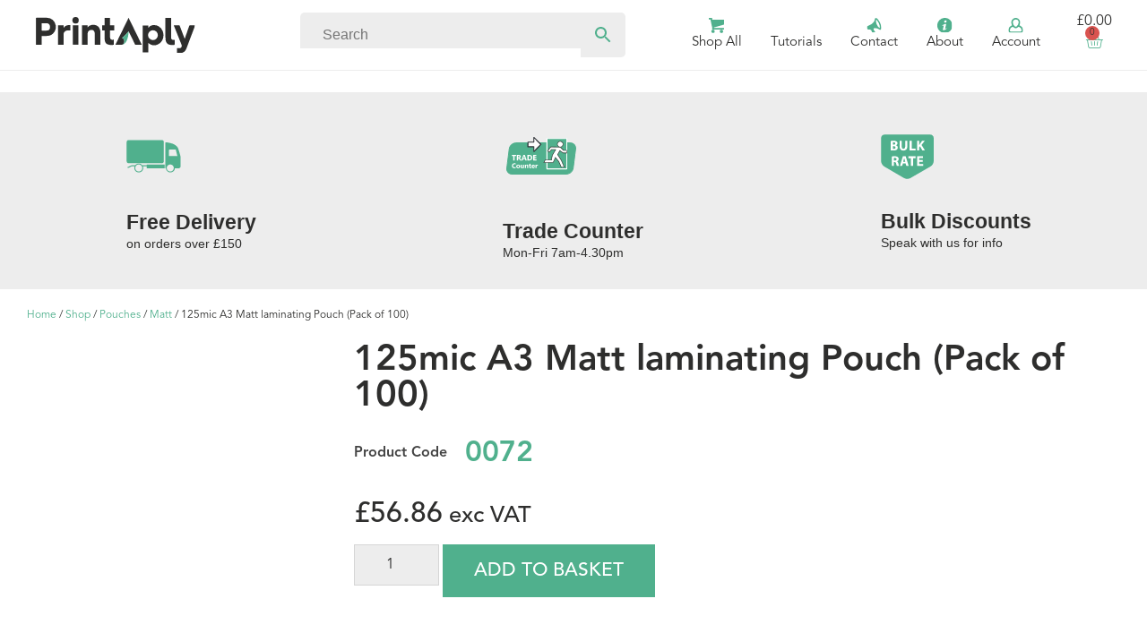

--- FILE ---
content_type: text/html; charset=UTF-8
request_url: https://printaply.com/125mic-a3-matt-laminating-pouch/
body_size: 41511
content:
<!doctype html><html lang="en-GB" prefix="og: https://ogp.me/ns#"><head><script data-no-optimize="1">var litespeed_docref=sessionStorage.getItem("litespeed_docref");litespeed_docref&&(Object.defineProperty(document,"referrer",{get:function(){return litespeed_docref}}),sessionStorage.removeItem("litespeed_docref"));</script> <meta charset="UTF-8"><meta name="viewport" content="width=device-width, initial-scale=1"><link rel="profile" href="https://gmpg.org/xfn/11"> <script id="cookieyes" type="litespeed/javascript" data-src="https://cdn-cookieyes.com/client_data/5909c64954dcd67853311429/script.js"></script> <title>125mic A3 Matt Laminating Pouch - Printaply</title><meta name="description" content="125mic A3 Matt laminating Pouch"/><meta name="robots" content="follow, index, max-snippet:-1, max-video-preview:-1, max-image-preview:large"/><link rel="canonical" href="https://printaply.com/125mic-a3-matt-laminating-pouch/" /><meta property="og:locale" content="en_GB" /><meta property="og:type" content="product" /><meta property="og:title" content="125mic A3 Matt Laminating Pouch - Printaply" /><meta property="og:description" content="125mic A3 Matt laminating Pouch" /><meta property="og:url" content="https://printaply.com/125mic-a3-matt-laminating-pouch/" /><meta property="og:site_name" content="Printaply" /><meta property="og:updated_time" content="2025-04-08T22:44:33+00:00" /><meta property="og:image" content="https://printaply.com/wp-content/uploads/2023/03/A3-Pouch-Lamination.png" /><meta property="og:image:secure_url" content="https://printaply.com/wp-content/uploads/2023/03/A3-Pouch-Lamination.png" /><meta property="og:image:width" content="500" /><meta property="og:image:height" content="500" /><meta property="og:image:alt" content="125mic A3 Matt laminating Pouch (Pack of 100)" /><meta property="og:image:type" content="image/png" /><meta property="product:price:amount" content="56.86" /><meta property="product:price:currency" content="GBP" /><meta property="product:availability" content="instock" /><meta name="twitter:card" content="summary_large_image" /><meta name="twitter:title" content="125mic A3 Matt Laminating Pouch - Printaply" /><meta name="twitter:description" content="125mic A3 Matt laminating Pouch" /><meta name="twitter:image" content="https://printaply.com/wp-content/uploads/2023/03/A3-Pouch-Lamination.png" /><meta name="twitter:label1" content="Price" /><meta name="twitter:data1" content="&pound;56.86" /><meta name="twitter:label2" content="Availability" /><meta name="twitter:data2" content="In stock" /> <script type="application/ld+json" class="rank-math-schema">{"@context":"https://schema.org","@graph":[{"@type":"Place","@id":"https://printaply.com/#place","address":{"@type":"PostalAddress","streetAddress":"Highfield Ln","addressLocality":"Sheffield","addressRegion":"South Yorkshire","postalCode":"S139NA","addressCountry":"United Kingdom"}},{"@type":"Organization","@id":"https://printaply.com/#organization","name":"Printaply","url":"https://printaply.com/","sameAs":["https://www.linkedin.com/company/printaply/"],"email":"sales@printaply.co.uk","address":{"@type":"PostalAddress","streetAddress":"Highfield Ln","addressLocality":"Sheffield","addressRegion":"South Yorkshire","postalCode":"S139NA","addressCountry":"United Kingdom"},"logo":{"@type":"ImageObject","@id":"https://printaply.com/#logo","url":"https://printaply.com/wp-content/uploads/2023/03/Logo.svg","contentUrl":"https://printaply.com/wp-content/uploads/2023/03/Logo.svg","caption":"Printaply","inLanguage":"en-GB","width":"270","height":"60"},"contactPoint":[{"@type":"ContactPoint","telephone":"01142693322","contactType":"customer support"}],"location":{"@id":"https://printaply.com/#place"}},{"@type":"WebSite","@id":"https://printaply.com/#website","url":"https://printaply.com","name":"Printaply","publisher":{"@id":"https://printaply.com/#organization"},"inLanguage":"en-GB"},{"@type":"ImageObject","@id":"https://printaply.com/wp-content/uploads/2023/03/A3-Pouch-Lamination.png","url":"https://printaply.com/wp-content/uploads/2023/03/A3-Pouch-Lamination.png","width":"500","height":"500","inLanguage":"en-GB"},{"@type":"ItemPage","@id":"https://printaply.com/125mic-a3-matt-laminating-pouch/#webpage","url":"https://printaply.com/125mic-a3-matt-laminating-pouch/","name":"125mic A3 Matt Laminating Pouch - Printaply","datePublished":"2023-03-30T16:23:22+00:00","dateModified":"2025-04-08T22:44:33+00:00","isPartOf":{"@id":"https://printaply.com/#website"},"primaryImageOfPage":{"@id":"https://printaply.com/wp-content/uploads/2023/03/A3-Pouch-Lamination.png"},"inLanguage":"en-GB"},{"@type":"Product","name":"125mic A3 Matt laminating Pouch - Printaply","description":"125mic A3 Matt laminating Pouch","sku":"0072","category":"Pouches &gt; Matt","mainEntityOfPage":{"@id":"https://printaply.com/125mic-a3-matt-laminating-pouch/#webpage"},"weight":{"@type":"QuantitativeValue","unitCode":"KGM","value":"3.091"},"image":[{"@type":"ImageObject","url":"https://printaply.com/wp-content/uploads/2023/03/A3-Pouch-Lamination.png","height":"500","width":"500"}],"offers":{"@type":"Offer","price":"56.86","priceCurrency":"GBP","priceValidUntil":"2027-12-31","availability":"http://schema.org/InStock","itemCondition":"NewCondition","url":"https://printaply.com/125mic-a3-matt-laminating-pouch/","seller":{"@type":"Organization","@id":"https://printaply.com/","name":"Printaply","url":"https://printaply.com","logo":"https://printaply.com/wp-content/uploads/2023/03/Logo.svg"},"priceSpecification":{"price":"56.86","priceCurrency":"GBP","valueAddedTaxIncluded":"false"}},"@id":"https://printaply.com/125mic-a3-matt-laminating-pouch/#richSnippet"}]}</script> <link rel='dns-prefetch' href='//www.googletagmanager.com' /><link rel="alternate" type="application/rss+xml" title="Printaply &raquo; Feed" href="https://printaply.com/feed/" /><link rel="alternate" type="application/rss+xml" title="Printaply &raquo; Comments Feed" href="https://printaply.com/comments/feed/" /><link rel="alternate" title="oEmbed (JSON)" type="application/json+oembed" href="https://printaply.com/wp-json/oembed/1.0/embed?url=https%3A%2F%2Fprintaply.com%2F125mic-a3-matt-laminating-pouch%2F" /><link rel="alternate" title="oEmbed (XML)" type="text/xml+oembed" href="https://printaply.com/wp-json/oembed/1.0/embed?url=https%3A%2F%2Fprintaply.com%2F125mic-a3-matt-laminating-pouch%2F&#038;format=xml" /><style id='wp-img-auto-sizes-contain-inline-css'>img:is([sizes=auto i],[sizes^="auto," i]){contain-intrinsic-size:3000px 1500px}
/*# sourceURL=wp-img-auto-sizes-contain-inline-css */</style><style id="litespeed-ccss">ul{box-sizing:border-box}:root{--wp--preset--font-size--normal:16px;--wp--preset--font-size--huge:42px}.screen-reader-text{clip:rect(1px,1px,1px,1px);word-wrap:normal!important;border:0;-webkit-clip-path:inset(50%);clip-path:inset(50%);height:1px;margin:-1px;overflow:hidden;padding:0;position:absolute;width:1px}.screen-reader-text{clip:rect(1px,1px,1px,1px);word-wrap:normal!important;border:0;-webkit-clip-path:inset(50%);clip-path:inset(50%);height:1px;margin:-1px;overflow:hidden;overflow-wrap:normal!important;padding:0;position:absolute!important;width:1px}:root{--drawer-width:480px;--neg-drawer-width:calc(var(--drawer-width)*-1)}body{--wp--preset--color--black:#000;--wp--preset--color--cyan-bluish-gray:#abb8c3;--wp--preset--color--white:#fff;--wp--preset--color--pale-pink:#f78da7;--wp--preset--color--vivid-red:#cf2e2e;--wp--preset--color--luminous-vivid-orange:#ff6900;--wp--preset--color--luminous-vivid-amber:#fcb900;--wp--preset--color--light-green-cyan:#7bdcb5;--wp--preset--color--vivid-green-cyan:#00d084;--wp--preset--color--pale-cyan-blue:#8ed1fc;--wp--preset--color--vivid-cyan-blue:#0693e3;--wp--preset--color--vivid-purple:#9b51e0;--wp--preset--gradient--vivid-cyan-blue-to-vivid-purple:linear-gradient(135deg,rgba(6,147,227,1) 0%,#9b51e0 100%);--wp--preset--gradient--light-green-cyan-to-vivid-green-cyan:linear-gradient(135deg,#7adcb4 0%,#00d082 100%);--wp--preset--gradient--luminous-vivid-amber-to-luminous-vivid-orange:linear-gradient(135deg,rgba(252,185,0,1) 0%,rgba(255,105,0,1) 100%);--wp--preset--gradient--luminous-vivid-orange-to-vivid-red:linear-gradient(135deg,rgba(255,105,0,1) 0%,#cf2e2e 100%);--wp--preset--gradient--very-light-gray-to-cyan-bluish-gray:linear-gradient(135deg,#eee 0%,#a9b8c3 100%);--wp--preset--gradient--cool-to-warm-spectrum:linear-gradient(135deg,#4aeadc 0%,#9778d1 20%,#cf2aba 40%,#ee2c82 60%,#fb6962 80%,#fef84c 100%);--wp--preset--gradient--blush-light-purple:linear-gradient(135deg,#ffceec 0%,#9896f0 100%);--wp--preset--gradient--blush-bordeaux:linear-gradient(135deg,#fecda5 0%,#fe2d2d 50%,#6b003e 100%);--wp--preset--gradient--luminous-dusk:linear-gradient(135deg,#ffcb70 0%,#c751c0 50%,#4158d0 100%);--wp--preset--gradient--pale-ocean:linear-gradient(135deg,#fff5cb 0%,#b6e3d4 50%,#33a7b5 100%);--wp--preset--gradient--electric-grass:linear-gradient(135deg,#caf880 0%,#71ce7e 100%);--wp--preset--gradient--midnight:linear-gradient(135deg,#020381 0%,#2874fc 100%);--wp--preset--font-size--small:13px;--wp--preset--font-size--medium:20px;--wp--preset--font-size--large:36px;--wp--preset--font-size--x-large:42px;--wp--preset--spacing--20:.44rem;--wp--preset--spacing--30:.67rem;--wp--preset--spacing--40:1rem;--wp--preset--spacing--50:1.5rem;--wp--preset--spacing--60:2.25rem;--wp--preset--spacing--70:3.38rem;--wp--preset--spacing--80:5.06rem;--wp--preset--shadow--natural:6px 6px 9px rgba(0,0,0,.2);--wp--preset--shadow--deep:12px 12px 50px rgba(0,0,0,.4);--wp--preset--shadow--sharp:6px 6px 0px rgba(0,0,0,.2);--wp--preset--shadow--outlined:6px 6px 0px -3px rgba(255,255,255,1),6px 6px rgba(0,0,0,1);--wp--preset--shadow--crisp:6px 6px 0px rgba(0,0,0,1)}button.pswp__button{box-shadow:none!important;background-image:url(https://printaply.com/wp-content/plugins/woocommerce/assets/css/photoswipe/default-skin/default-skin.png)!important}button.pswp__button,button.pswp__button--arrow--left:before,button.pswp__button--arrow--right:before{background-color:transparent!important}button.pswp__button--arrow--left,button.pswp__button--arrow--right{background-image:none!important}.pswp{display:none;position:absolute;width:100%;height:100%;left:0;top:0;overflow:hidden;-ms-touch-action:none;touch-action:none;z-index:1500;-webkit-text-size-adjust:100%;-webkit-backface-visibility:hidden;outline:0}.pswp *{-webkit-box-sizing:border-box;box-sizing:border-box}.pswp__bg{position:absolute;left:0;top:0;width:100%;height:100%;background:#000;opacity:0;-webkit-transform:translateZ(0);transform:translateZ(0);-webkit-backface-visibility:hidden;will-change:opacity}.pswp__scroll-wrap{position:absolute;left:0;top:0;width:100%;height:100%;overflow:hidden}.pswp__container{-ms-touch-action:none;touch-action:none;position:absolute;left:0;right:0;top:0;bottom:0}.pswp__container{-webkit-touch-callout:none}.pswp__bg{will-change:opacity}.pswp__container{-webkit-backface-visibility:hidden}.pswp__item{position:absolute;left:0;right:0;top:0;bottom:0;overflow:hidden}.pswp__button{width:44px;height:44px;position:relative;background:0 0;overflow:visible;-webkit-appearance:none;display:block;border:0;padding:0;margin:0;float:right;opacity:.75;-webkit-box-shadow:none;box-shadow:none}.pswp__button::-moz-focus-inner{padding:0;border:0}.pswp__button,.pswp__button--arrow--left:before,.pswp__button--arrow--right:before{background:url(https://printaply.com/wp-content/plugins/woocommerce/assets/css/photoswipe/default-skin/default-skin.png) 0 0 no-repeat;background-size:264px 88px;width:44px;height:44px}.pswp__button--close{background-position:0 -44px}.pswp__button--share{background-position:-44px -44px}.pswp__button--fs{display:none}.pswp__button--zoom{display:none;background-position:-88px 0}.pswp__button--arrow--left,.pswp__button--arrow--right{background:0 0;top:50%;margin-top:-50px;width:70px;height:100px;position:absolute}.pswp__button--arrow--left{left:0}.pswp__button--arrow--right{right:0}.pswp__button--arrow--left:before,.pswp__button--arrow--right:before{content:'';top:35px;background-color:rgba(0,0,0,.3);height:30px;width:32px;position:absolute}.pswp__button--arrow--left:before{left:6px;background-position:-138px -44px}.pswp__button--arrow--right:before{right:6px;background-position:-94px -44px}.pswp__share-modal{display:block;background:rgba(0,0,0,.5);width:100%;height:100%;top:0;left:0;padding:10px;position:absolute;z-index:1600;opacity:0;-webkit-backface-visibility:hidden;will-change:opacity}.pswp__share-modal--hidden{display:none}.pswp__share-tooltip{z-index:1620;position:absolute;background:#fff;top:56px;border-radius:2px;display:block;width:auto;right:44px;-webkit-box-shadow:0 2px 5px rgba(0,0,0,.25);box-shadow:0 2px 5px rgba(0,0,0,.25);-webkit-transform:translateY(6px);-ms-transform:translateY(6px);transform:translateY(6px);-webkit-backface-visibility:hidden;will-change:transform}.pswp__counter{position:absolute;left:0;top:0;height:44px;font-size:13px;line-height:44px;color:#fff;opacity:.75;padding:0 10px}.pswp__caption{position:absolute;left:0;bottom:0;width:100%;min-height:44px}.pswp__caption__center{text-align:left;max-width:420px;margin:0 auto;font-size:13px;padding:10px;line-height:20px;color:#ccc}.pswp__preloader{width:44px;height:44px;position:absolute;top:0;left:50%;margin-left:-22px;opacity:0;will-change:opacity;direction:ltr}.pswp__preloader__icn{width:20px;height:20px;margin:12px}@media screen and (max-width:1024px){.pswp__preloader{position:relative;left:auto;top:auto;margin:0;float:right}}.pswp__ui{-webkit-font-smoothing:auto;visibility:visible;opacity:1;z-index:1550}.pswp__top-bar{position:absolute;left:0;top:0;height:44px;width:100%}.pswp__caption,.pswp__top-bar{-webkit-backface-visibility:hidden;will-change:opacity}.pswp__caption,.pswp__top-bar{background-color:rgba(0,0,0,.5)}.pswp__ui--hidden .pswp__button--arrow--left,.pswp__ui--hidden .pswp__button--arrow--right,.pswp__ui--hidden .pswp__caption,.pswp__ui--hidden .pswp__top-bar{opacity:.001}:root{--woocommerce:#a46497;--wc-green:#7ad03a;--wc-red:#a00;--wc-orange:#ffba00;--wc-blue:#2ea2cc;--wc-primary:#a46497;--wc-primary-text:#fff;--wc-secondary:#ebe9eb;--wc-secondary-text:#515151;--wc-highlight:#77a464;--wc-highligh-text:#fff;--wc-content-bg:#fff;--wc-subtext:#767676}.woocommerce img,.woocommerce-page img{height:auto;max-width:100%}.woocommerce div.product div.images,.woocommerce-page div.product div.images{float:left;width:48%}@media only screen and (max-width:768px){:root{--woocommerce:#a46497;--wc-green:#7ad03a;--wc-red:#a00;--wc-orange:#ffba00;--wc-blue:#2ea2cc;--wc-primary:#a46497;--wc-primary-text:#fff;--wc-secondary:#ebe9eb;--wc-secondary-text:#515151;--wc-highlight:#77a464;--wc-highligh-text:#fff;--wc-content-bg:#fff;--wc-subtext:#767676}.woocommerce div.product div.images,.woocommerce-page div.product div.images{float:none;width:100%}}:root{--woocommerce:#a46497;--wc-green:#7ad03a;--wc-red:#a00;--wc-orange:#ffba00;--wc-blue:#2ea2cc;--wc-primary:#a46497;--wc-primary-text:#fff;--wc-secondary:#ebe9eb;--wc-secondary-text:#515151;--wc-highlight:#77a464;--wc-highligh-text:#fff;--wc-content-bg:#fff;--wc-subtext:#767676}.screen-reader-text{clip:rect(1px,1px,1px,1px);height:1px;overflow:hidden;position:absolute!important;width:1px;word-wrap:normal!important}.woocommerce .woocommerce-breadcrumb{margin:0 0 1em;padding:0;font-size:.92em;color:#767676}.woocommerce .woocommerce-breadcrumb:after,.woocommerce .woocommerce-breadcrumb:before{content:" ";display:table}.woocommerce .woocommerce-breadcrumb:after{clear:both}.woocommerce .woocommerce-breadcrumb a{color:#767676}.woocommerce .quantity .qty{width:3.631em;text-align:center}.woocommerce div.product{margin-bottom:0;position:relative}.woocommerce div.product .product_title{clear:none;margin-top:0;padding:0}.woocommerce div.product p.price{color:#77a464;font-size:1.25em}.woocommerce div.product div.images{margin-bottom:2em}.woocommerce div.product div.images img{display:block;width:100%;height:auto;box-shadow:none}.woocommerce div.product div.images.woocommerce-product-gallery{position:relative}.woocommerce div.product div.images .woocommerce-product-gallery__wrapper{margin:0;padding:0}.woocommerce div.product form.cart{margin-bottom:2em}.woocommerce div.product form.cart:after,.woocommerce div.product form.cart:before{content:" ";display:table}.woocommerce div.product form.cart:after{clear:both}.woocommerce div.product form.cart div.quantity{float:left;margin:0 4px 0 0}.woocommerce div.product form.cart .button{vertical-align:middle;float:left}.woocommerce .cart .button{float:none}.aws-container .aws-search-form{display:-webkit-box!important;display:-moz-box!important;display:-ms-flexbox!important;display:-webkit-flex!important;display:flex!important;align-items:stretch;position:relative;float:none!important;width:100%;height:40px;background:#fff}.aws-container .aws-search-form *{-moz-box-sizing:border-box;-webkit-box-sizing:border-box;box-sizing:border-box;-moz-hyphens:manual;-webkit-hyphens:manual;hyphens:manual;border-radius:0!important}.aws-container .aws-search-form .aws-wrapper{flex-grow:1;position:relative;vertical-align:top;padding:0;width:100%}.aws-container .aws-search-form .aws-wrapper .aws-loader,.aws-container .aws-search-form .aws-wrapper .aws-loader:after{border-radius:50%!important;width:20px;height:20px}.aws-container .aws-search-form .aws-wrapper .aws-loader{position:absolute;display:none;right:10px;top:50%;z-index:999;margin:-10px 0 0;font-size:10px;text-indent:-9999em;border-top:3px solid #ededed;border-right:3px solid #ededed;border-bottom:3px solid #ededed;border-left:3px solid #555}.aws-container .aws-search-form .aws-search-clear{display:none!important;position:absolute;top:0;right:0;z-index:2;color:#757575;height:100%;width:38px;padding:0 0 0 10px;text-align:left}.aws-container .aws-search-form .aws-search-clear span{position:relative;display:block;font-size:24px;line-height:24px;top:50%;margin-top:-12px}.aws-container .aws-search-form .aws-search-btn{padding:0;line-height:10px;width:42px}.aws-container .aws-search-form .aws-search-btn_icon{display:inline-block;fill:currentColor;height:24px;line-height:24px;position:relative;width:42px;color:#555}.aws-container .aws-search-form .aws-search-btn svg{display:block;height:100%;width:100%}.aws-container .aws-search-form .aws-form-btn{display:-webkit-box;display:-moz-box;display:-ms-flexbox;display:-webkit-flex;display:flex;justify-content:center;flex-direction:column;text-align:center;background:#ededed;border:1px solid #d8d8d8;margin:0 0 0-1px;position:relative;white-space:nowrap}.aws-container .aws-search-label{position:absolute!important;left:-10000px;top:auto;width:1px;height:1px;overflow:hidden;clip:rect(1px,1px,1px,1px)}.aws-container .aws-search-field{width:100%;max-width:100%;color:#313131;padding:6px 15px;line-height:30px;display:block;height:100%;margin:0!important;font-size:12px;position:relative;z-index:2;border:1px solid #d8d8d8;outline:0;background:0 0;-webkit-appearance:none}.aws-container .aws-search-field::-ms-clear{display:none;width:0;height:0}.aws-container .aws-search-field::-ms-reveal{display:none;width:0;height:0}.aws-container .aws-search-field::-webkit-search-cancel-button,.aws-container .aws-search-field::-webkit-search-decoration,.aws-container .aws-search-field::-webkit-search-results-button,.aws-container .aws-search-field::-webkit-search-results-decoration{display:none}#wcf-loading-state{display:none}html{line-height:1.15;-webkit-text-size-adjust:100%}*,*:before,*:after{box-sizing:border-box}body{margin:0;font-family:-apple-system,BlinkMacSystemFont,"Segoe UI",Roboto,"Helvetica Neue",Arial,"Noto Sans",sans-serif,"Apple Color Emoji","Segoe UI Emoji","Segoe UI Symbol","Noto Color Emoji";font-size:1rem;font-weight:400;line-height:1.5;color:#333;background-color:#fff;-webkit-font-smoothing:antialiased;-moz-osx-font-smoothing:grayscale}h1,h3{margin-block-start:.5rem;margin-block-end:1rem;font-family:inherit;font-weight:500;line-height:1.2;color:inherit}h1{font-size:2.5rem}h3{font-size:1.75rem}p{margin-block-start:0;margin-block-end:.9rem}a{background-color:transparent;text-decoration:none;color:#c36}img{border-style:none;height:auto;max-width:100%}label{display:inline-block;line-height:1;vertical-align:middle}button,input{font-family:inherit;font-size:1rem;line-height:1.5;margin:0}input[type=number],input[type=search]{width:100%;border:solid 1px #666;border-radius:3px;padding:.5rem 1rem}button,input{overflow:visible}button{text-transform:none}button,[type=submit]{width:auto;-webkit-appearance:button}button::-moz-focus-inner,[type=submit]::-moz-focus-inner{border-style:none;padding:0}button:-moz-focusring,[type=submit]:-moz-focusring{outline:1px dotted ButtonText}button,[type=submit]{display:inline-block;font-weight:400;color:#c36;text-align:center;white-space:nowrap;background-color:transparent;border:1px solid #c36;padding:.5rem 1rem;font-size:1rem;border-radius:3px}[type=number]::-webkit-inner-spin-button,[type=number]::-webkit-outer-spin-button{height:auto}[type=search]{-webkit-appearance:textfield;outline-offset:-2px}[type=search]::-webkit-search-decoration{-webkit-appearance:none}::-webkit-file-upload-button{-webkit-appearance:button;font:inherit}ul,li{margin-block-start:0;margin-block-end:0;border:0;outline:0;font-size:100%;vertical-align:baseline;background:0 0}html{line-height:1.15;-webkit-text-size-adjust:100%}*,:after,:before{box-sizing:border-box}body{margin:0;font-family:-apple-system,BlinkMacSystemFont,Segoe UI,Roboto,Helvetica Neue,Arial,Noto Sans,sans-serif,Apple Color Emoji,Segoe UI Emoji,Segoe UI Symbol,Noto Color Emoji;font-size:1rem;font-weight:400;line-height:1.5;color:#333;background-color:#fff;-webkit-font-smoothing:antialiased;-moz-osx-font-smoothing:grayscale}h1,h3{-webkit-margin-before:.5rem;margin-block-start:.5rem;-webkit-margin-after:1rem;margin-block-end:1rem;font-family:inherit;font-weight:500;line-height:1.2;color:inherit}h1{font-size:2.5rem}h3{font-size:1.75rem}p{-webkit-margin-before:0;margin-block-start:0;-webkit-margin-after:.9rem;margin-block-end:.9rem}a{background-color:transparent;text-decoration:none;color:#c36}img{border-style:none;height:auto;max-width:100%}label{display:inline-block;line-height:1;vertical-align:middle}button,input{font-family:inherit;font-size:1rem;line-height:1.5;margin:0}input[type=number],input[type=search]{width:100%;border:1px solid #666;border-radius:3px;padding:.5rem 1rem}button,input{overflow:visible}button{text-transform:none}[type=submit],button{width:auto;-webkit-appearance:button}[type=submit]::-moz-focus-inner,button::-moz-focus-inner{border-style:none;padding:0}[type=submit]:-moz-focusring,button:-moz-focusring{outline:1px dotted ButtonText}[type=submit],button{display:inline-block;font-weight:400;color:#c36;text-align:center;white-space:nowrap;background-color:transparent;border:1px solid #c36;padding:.5rem 1rem;font-size:1rem;border-radius:3px}[type=number]::-webkit-inner-spin-button,[type=number]::-webkit-outer-spin-button{height:auto}[type=search]{-webkit-appearance:textfield;outline-offset:-2px}[type=search]::-webkit-search-decoration{-webkit-appearance:none}::-webkit-file-upload-button{-webkit-appearance:button;font:inherit}li,ul{-webkit-margin-before:0;margin-block-start:0;-webkit-margin-after:0;margin-block-end:0;border:0;outline:0;font-size:100%;vertical-align:baseline;background:0 0}.screen-reader-text{clip:rect(1px,1px,1px,1px);height:1px;overflow:hidden;position:absolute!important;width:1px;word-wrap:normal!important}.site-navigation{grid-area:nav-menu;display:flex;align-items:center;flex-grow:1}[class*=" eicon-"],[class^=eicon]{display:inline-block;font-family:eicons;font-size:inherit;font-weight:400;font-style:normal;font-variant:normal;line-height:1;text-rendering:auto;-webkit-font-smoothing:antialiased;-moz-osx-font-smoothing:grayscale}.eicon-menu-bar:before{content:"\e816"}.eicon-close:before{content:"\e87f"}.eicon-basket-light:before{content:"\e8e6"}.elementor-screen-only,.screen-reader-text{position:absolute;top:-10000em;width:1px;height:1px;margin:-1px;padding:0;overflow:hidden;clip:rect(0,0,0,0);border:0}.elementor *,.elementor :after,.elementor :before{box-sizing:border-box}.elementor a{box-shadow:none;text-decoration:none}.elementor img{height:auto;max-width:100%;border:none;border-radius:0;box-shadow:none}.elementor-widget-wrap .elementor-element.elementor-widget__width-initial{max-width:100%}.elementor-element{--flex-direction:initial;--flex-wrap:initial;--justify-content:initial;--align-items:initial;--align-content:initial;--gap:initial;--flex-basis:initial;--flex-grow:initial;--flex-shrink:initial;--order:initial;--align-self:initial;flex-basis:var(--flex-basis);flex-grow:var(--flex-grow);flex-shrink:var(--flex-shrink);order:var(--order);align-self:var(--align-self)}:root{--page-title-display:block}.elementor-page-title,h1.entry-title{display:var(--page-title-display)}.elementor-section{position:relative}.elementor-section .elementor-container{display:flex;margin-right:auto;margin-left:auto;position:relative}@media (max-width:1024px){.elementor-section .elementor-container{flex-wrap:wrap}}.elementor-section.elementor-section-boxed>.elementor-container{max-width:1140px}.elementor-section.elementor-section-items-middle>.elementor-container{align-items:center}.elementor-widget-wrap{position:relative;width:100%;flex-wrap:wrap;align-content:flex-start}.elementor:not(.elementor-bc-flex-widget) .elementor-widget-wrap{display:flex}.elementor-widget-wrap>.elementor-element{width:100%}.elementor-widget{position:relative}.elementor-widget:not(:last-child){margin-bottom:20px}.elementor-column{position:relative;min-height:1px;display:flex}.elementor-column-gap-default>.elementor-column>.elementor-element-populated{padding:10px}.elementor-column-gap-wide>.elementor-column>.elementor-element-populated{padding:20px}@media (min-width:768px){.elementor-column.elementor-col-25{width:25%}.elementor-column.elementor-col-33{width:33.333%}.elementor-column.elementor-col-50{width:50%}}@media (max-width:767px){.elementor-column{width:100%}}.e-con{--border-radius:0;--border-width-top:0px;--border-width-right:0px;--border-width-bottom:0px;--border-width-left:0px;--border-style:initial;--border-color:initial;--container-widget-width:100%;--container-widget-height:initial;--container-widget-flex-grow:0;--container-widget-align-self:initial;--content-width:Min(100%,var(--container-max-width,1140px));--width:100%;--min-height:initial;--height:auto;--text-align:initial;--margin-top:0;--margin-right:0;--margin-bottom:0;--margin-left:0;--padding-top:var(--container-default-padding-top,10px);--padding-right:var(--container-default-padding-right,10px);--padding-bottom:var(--container-default-padding-bottom,10px);--padding-left:var(--container-default-padding-left,10px);--position:relative;--z-index:revert;--overflow:visible;--gap:var(--widgets-spacing,20px);--overlay-mix-blend-mode:initial;--overlay-opacity:1;--e-con-grid-template-columns:repeat(3,1fr);--e-con-grid-template-rows:repeat(2,1fr);position:var(--position);width:var(--width);min-width:0;min-height:var(--min-height);height:var(--height);border-radius:var(--border-radius);margin:var(--margin-top) var(--margin-right) var(--margin-bottom) var(--margin-left);padding-left:var(--padding-left);padding-right:var(--padding-right);z-index:var(--z-index);overflow:var(--overflow)}.e-con.e-flex{--flex-direction:column;--flex-basis:auto;--flex-grow:0;--flex-shrink:1;flex:var(--flex-grow) var(--flex-shrink) var(--flex-basis)}.e-con-full,.e-con>.e-con-inner{text-align:var(--text-align);padding-top:var(--padding-top);padding-bottom:var(--padding-bottom)}.e-con-full.e-flex,.e-con.e-flex>.e-con-inner{flex-direction:var(--flex-direction)}.e-con,.e-con>.e-con-inner{display:var(--display)}.e-con-boxed.e-flex{flex-direction:column;flex-wrap:nowrap;justify-content:normal;align-items:normal;align-content:normal}.e-con-boxed{text-align:initial;gap:initial}.e-con.e-flex>.e-con-inner{flex-wrap:var(--flex-wrap);justify-content:var(--justify-content);align-items:var(--align-items);align-content:var(--align-content);flex-basis:auto;flex-grow:1;flex-shrink:1;align-self:auto}.e-con>.e-con-inner{gap:var(--gap);width:100%;max-width:var(--content-width);margin:0 auto;padding-inline:0;height:100%}.e-con .elementor-widget.elementor-widget{margin-bottom:0}.e-con:before{content:var(--background-overlay);display:block;position:absolute;mix-blend-mode:var(--overlay-mix-blend-mode);opacity:var(--overlay-opacity);border-radius:var(--border-radius);border-top:var(--border-width-top) var(--border-style) var(--border-color);border-right:var(--border-width-right) var(--border-style) var(--border-color);border-bottom:var(--border-width-bottom) var(--border-style) var(--border-color);border-left:var(--border-width-left) var(--border-style) var(--border-color);top:calc(0px - var(--border-width-top));left:calc(0px - var(--border-width-left));width:max(100% + var(--border-width-right) + var(--border-width-left),100%);height:max(100% + var(--border-width-top) + var(--border-width-bottom),100%)}.e-con .elementor-widget{min-width:0}.e-con>.e-con-inner>.elementor-widget>.elementor-widget-container,.e-con>.elementor-widget>.elementor-widget-container{height:100%}.e-con.e-con>.e-con-inner>.elementor-widget,.elementor.elementor .e-con>.elementor-widget{max-width:100%}@media (max-width:767px){.e-con.e-flex{--width:100%;--flex-wrap:wrap}}.elementor-button{display:inline-block;line-height:1;background-color:#69727d;font-size:15px;padding:12px 24px;border-radius:3px;color:#fff;fill:#fff;text-align:center}.elementor-button:visited{color:#fff}.elementor-button-icon{flex-grow:0;order:5}.elementor-button-text{flex-grow:1;order:10;display:inline-block}.elementor-button span{text-decoration:inherit}.elementor-icon{display:inline-block;line-height:1;color:#69727d;font-size:50px;text-align:center}.elementor-icon svg{width:1em;height:1em;position:relative;display:block}.elementor-icon svg:before{position:absolute;left:50%;transform:translateX(-50%)}.elementor-element,.elementor-lightbox{--swiper-theme-color:#000;--swiper-navigation-size:44px;--swiper-pagination-bullet-size:6px;--swiper-pagination-bullet-horizontal-gap:6px}.elementor-lightbox{--lightbox-ui-color:hsla(0,0%,93.3%,.9);--lightbox-ui-color-hover:#fff;--lightbox-text-color:var(--lightbox-ui-color);--lightbox-header-icons-size:20px;--lightbox-navigation-icons-size:25px}@media (max-width:767px){.elementor .elementor-hidden-mobile{display:none}}@media (min-width:768px) and (max-width:1024px){.elementor .elementor-hidden-tablet{display:none}}@media (min-width:1025px) and (max-width:99999px){.elementor .elementor-hidden-desktop{display:none}}.elementor-kit-655{--e-global-color-primary:#50b08d;--e-global-color-secondary:#ededed;--e-global-color-text:#2e2e2d;--e-global-color-accent:#d5d5d5;--e-global-color-79c407e:#fff;--e-global-typography-primary-font-family:"Avenir";--e-global-typography-primary-font-size:16px;--e-global-typography-primary-font-weight:400;--e-global-typography-secondary-font-family:"Avenir";--e-global-typography-secondary-font-weight:400;--e-global-typography-text-font-family:"Avenir";--e-global-typography-text-font-weight:400;--e-global-typography-accent-font-family:"Avenir";--e-global-typography-accent-font-weight:500;--e-global-typography-a829469-font-family:"Avenir";--e-global-typography-a829469-font-size:14px;--e-global-typography-a829469-font-weight:400;--e-global-typography-a829469-line-height:30px;--e-global-typography-1f8b6e9-font-family:"Avenir";--e-global-typography-1f8b6e9-font-size:21px;--e-global-typography-1f8b6e9-font-weight:700;--e-global-typography-1f8b6e9-text-transform:uppercase;--e-global-typography-1f8b6e9-font-style:normal;--e-global-typography-3722531-font-family:"Avenir";--e-global-typography-3722531-font-size:12px;--e-global-typography-3722531-font-weight:400;--e-global-typography-642ff4b-font-family:"Avenir";--e-global-typography-642ff4b-font-size:69px;--e-global-typography-642ff4b-font-weight:900;--e-global-typography-0c4266a-font-family:"Avenir";--e-global-typography-0c4266a-font-size:69px;--e-global-typography-0c4266a-font-weight:900;--e-global-typography-0c4266a-line-height:69px;--e-global-typography-c20fb70-font-size:26px;--e-global-typography-c20fb70-font-weight:700}.elementor-kit-655 button,.elementor-kit-655 .elementor-button{font-family:var(--e-global-typography-1f8b6e9-font-family),Avenir,Arial,Helvetica,Sans-serif;font-size:var(--e-global-typography-1f8b6e9-font-size);font-weight:var(--e-global-typography-1f8b6e9-font-weight);text-transform:var(--e-global-typography-1f8b6e9-text-transform);font-style:var(--e-global-typography-1f8b6e9-font-style);line-height:var(--e-global-typography-1f8b6e9-line-height);letter-spacing:var(--e-global-typography-1f8b6e9-letter-spacing);word-spacing:var(--e-global-typography-1f8b6e9-word-spacing);color:var(--e-global-color-79c407e);background-color:var(--e-global-color-primary);border-radius:0;padding:18px 25px}.elementor-kit-655 label{color:var(--e-global-color-text);font-size:16px;font-weight:600;line-height:44px}.elementor-kit-655 input:not([type=button]):not([type=submit]){border-style:solid;border-width:2px;border-color:var(--e-global-color-accent);border-radius:6px;padding:10px 14px}.elementor-section.elementor-section-boxed>.elementor-container{max-width:1460px}.e-con{--container-max-width:1460px}.elementor-widget:not(:last-child){margin-bottom:20px}.elementor-element{--widgets-spacing:20px}h1.entry-title{display:var(--page-title-display)}@media (max-width:1024px){.elementor-kit-655 button,.elementor-kit-655 .elementor-button{font-size:var(--e-global-typography-1f8b6e9-font-size);line-height:var(--e-global-typography-1f8b6e9-line-height);letter-spacing:var(--e-global-typography-1f8b6e9-letter-spacing);word-spacing:var(--e-global-typography-1f8b6e9-word-spacing)}.elementor-section.elementor-section-boxed>.elementor-container{max-width:1024px}.e-con{--container-max-width:1024px}}@media (max-width:767px){.elementor-kit-655 button,.elementor-kit-655 .elementor-button{font-size:var(--e-global-typography-1f8b6e9-font-size);line-height:var(--e-global-typography-1f8b6e9-line-height);letter-spacing:var(--e-global-typography-1f8b6e9-letter-spacing);word-spacing:var(--e-global-typography-1f8b6e9-word-spacing)}.elementor-section.elementor-section-boxed>.elementor-container{max-width:767px}.e-con{--container-max-width:767px}}.elementor-button-text{margin-top:0}.elementor-679 .elementor-element.elementor-element-34c077ca>.elementor-container{max-width:1444px;min-height:0px}.elementor-679 .elementor-element.elementor-element-34c077ca>.elementor-container>.elementor-column>.elementor-widget-wrap{align-content:center;align-items:center}.elementor-679 .elementor-element.elementor-element-34c077ca{border-style:solid;border-width:0 0 1px;border-color:var(--e-global-color-secondary);margin-top:0;margin-bottom:0;padding:10px 20px;z-index:100}.elementor-679 .elementor-element.elementor-element-7f939a6a.elementor-column.elementor-element[data-element_type="column"]>.elementor-widget-wrap.elementor-element-populated{align-content:space-between;align-items:space-between}.elementor-679 .elementor-element.elementor-element-7f939a6a.elementor-column>.elementor-widget-wrap{justify-content:center}.elementor-679 .elementor-element.elementor-element-4dca440{text-align:left;width:var(--container-widget-width,93.278%);max-width:93.278%;--container-widget-width:93.278%;--container-widget-flex-grow:0}.elementor-679 .elementor-element.elementor-element-4dca440 img{width:76%}.elementor-679 .elementor-element.elementor-element-4dca440>.elementor-widget-container{margin:0 50px 0 0}.elementor-679 .elementor-element.elementor-element-4dca440.elementor-element{--flex-grow:0;--flex-shrink:0}.elementor-679 .elementor-element.elementor-element-1ac4daef.elementor-column.elementor-element[data-element_type="column"]>.elementor-widget-wrap.elementor-element-populated{align-content:center;align-items:center}.elementor-679 .elementor-element.elementor-element-1ac4daef>.elementor-element-populated{margin:0 40px 0 0;--e-column-margin-right:40px;--e-column-margin-left:0px}.elementor-679 .elementor-element.elementor-element-1fd9bd5>.elementor-widget-container{margin:0 0 10px}.elementor-679 .elementor-element.elementor-element-1fd9bd5{width:var(--container-widget-width,100%);max-width:100%;--container-widget-width:100%;--container-widget-flex-grow:0}.elementor-679 .elementor-element.elementor-element-1fd9bd5.elementor-element{--flex-grow:0;--flex-shrink:0}.elementor-679 .elementor-element.elementor-element-0e98122.elementor-column>.elementor-widget-wrap{justify-content:center}.elementor-679 .elementor-element.elementor-element-817a087{--n-menu-dropdown-content-max-width:initial;--n-menu-items-heading-justify-content:flex-end;--n-menu-item-title-flex-grow:initial;--n-menu-item-title-justify-content:center;--n-menu-item-title-justify-content-mobile:flex-end;--n-menu-open-animation-duration:.5s;--n-menu-toggle-icon-wrapper-animation-duration:.5s;--n-menu-item-title-space-between:0px;--n-menu-item-title-distance-from-content:0px;--n-menu-item-title-font-size:15px;--n-menu-item-title-color-normal:var(--e-global-color-text);--n-menu-title-direction:column;--n-menu-icon-order:initial;--n-menu-item-icon-align-items:flex-end;--n-menu-title-align-items-toggle:initial;--n-menu-icon-size:17px;--n-menu-toggle-icon-size:20px;--n-menu-toggle-icon-hover-duration:.5s;--n-menu-toggle-icon-distance-from-dropdown:0px}.elementor-679 .elementor-element.elementor-element-817a087{--n-menu-item-title-color-hover:var(--e-global-color-primary)}.elementor-679 .elementor-element.elementor-element-901bce1{--main-alignment:left;--divider-style:solid;--subtotal-divider-style:solid;--elementor-remove-from-cart-button:none;--remove-from-cart-button:block;--toggle-button-text-color:#2e2e2d;--toggle-button-icon-color:var(--e-global-color-primary);--toggle-button-hover-text-color:var(--e-global-color-text);--toggle-button-icon-hover-color:var(--e-global-color-primary);--toggle-button-border-width:0px;--toggle-icon-size:20px;--items-indicator-text-color:#2e2e2d;--cart-background-color:var(--e-global-color-79c407e);--cart-border-style:none;--cart-close-icon-size:30px;--remove-item-button-size:0px;--menu-cart-subtotal-color:var(--e-global-color-text);--product-variations-color:var(--e-global-color-text);--product-price-color:var(--e-global-color-text);--cart-footer-layout:1fr 1fr;--products-max-height-sidecart:calc(100vh - 240px);--products-max-height-minicart:calc(100vh - 385px);--view-cart-button-background-color:var(--e-global-color-text);--view-cart-button-hover-text-color:var(--e-global-color-79c407e);--view-cart-button-hover-background-color:var(--e-global-color-primary);--checkout-button-text-color:var(--e-global-color-79c407e);--checkout-button-background-color:var(--e-global-color-text);--checkout-button-hover-background-color:var(--e-global-color-primary);--empty-message-color:var(--e-global-color-text)}.elementor-679 .elementor-element.elementor-element-901bce1 .elementor-menu-cart__toggle .elementor-button{font-size:1px;font-weight:100}.elementor-679 .elementor-element.elementor-element-901bce1 .widget_shopping_cart_content{--subtotal-divider-left-width:0;--subtotal-divider-right-width:0}.elementor-679 .elementor-element.elementor-element-e02f436{--display:flex;--flex-direction:row;--container-widget-width:initial;--container-widget-height:100%;--container-widget-flex-grow:1;--container-widget-align-self:stretch;--gap:0px}.elementor-679 .elementor-element.elementor-element-d360222 img{width:0}.elementor-679 .elementor-element.elementor-element-2bf6ca5 .elementor-menu-toggle{margin-left:auto;background-color:#FFFFFF00}.elementor-679 .elementor-element.elementor-element-2bf6ca5 div.elementor-menu-toggle{color:var(--e-global-color-primary)}@media (min-width:768px){.elementor-679 .elementor-element.elementor-element-7f939a6a{width:25%}.elementor-679 .elementor-element.elementor-element-1ac4daef{width:33%}.elementor-679 .elementor-element.elementor-element-0e98122{width:36%}.elementor-679 .elementor-element.elementor-element-5fd2e0d{width:6%}}@media (max-width:1024px){.elementor-679 .elementor-element.elementor-element-34c077ca{margin-top:0;margin-bottom:-110px;padding:50px 85px 0}.elementor-679 .elementor-element.elementor-element-e02f436{--padding-top:0px;--padding-right:30px;--padding-bottom:0px;--padding-left:30px}.elementor-679 .elementor-element.elementor-element-d360222{text-align:left}.elementor-679 .elementor-element.elementor-element-d360222 img{width:60%;max-width:290px}.elementor-679 .elementor-element.elementor-element-2bf6ca5.elementor-element{--align-self:flex-end;--order:99999;--flex-grow:1;--flex-shrink:0}}@media (max-width:767px){.elementor-679 .elementor-element.elementor-element-34c077ca{margin-top:0;margin-bottom:-110px;padding:50px 20px 0}.elementor-679 .elementor-element.elementor-element-7f939a6a{width:50%}.elementor-679 .elementor-element.elementor-element-1ac4daef{width:50%}.elementor-679 .elementor-element.elementor-element-e02f436{--gap:0px;--margin-top:0px;--margin-right:0px;--margin-bottom:0px;--margin-left:0px;--padding-top:0px;--padding-right:10px;--padding-bottom:10px;--padding-left:10px}.elementor-679 .elementor-element.elementor-element-d360222 img{width:50%}.elementor-679 .elementor-element.elementor-element-d360222{width:var(--container-widget-width,50%);max-width:50%;--container-widget-width:50%;--container-widget-flex-grow:0}.elementor-679 .elementor-element.elementor-element-d360222.elementor-element{--align-self:center}.elementor-679 .elementor-element.elementor-element-2bf6ca5{width:var(--container-widget-width,50%);max-width:50%;--container-widget-width:50%;--container-widget-flex-grow:0}}.elementor-679 .elementor-element.elementor-element-1fd9bd5 *{border:0!important;font-size:1em}.elementor-679 .elementor-element.elementor-element-1fd9bd5 input{background:#ededed;border-radius:5px 0 0 5px!important}.elementor-679 .elementor-element.elementor-element-1fd9bd5 .aws-search-btn{border-radius:0 5px 5px 0!important}.elementor-679 .elementor-element.elementor-element-1fd9bd5 svg{fill:#50b08d}.elementor-679 .elementor-element.elementor-element-1fd9bd5 .aws-search-field{padding:25px!important}.elementor-679 .elementor-element.elementor-element-1fd9bd5 .aws-search-btn{padding:25px;display:flex;align-items:center}.elementor-679 .elementor-element.elementor-element-817a087{.e-n-menu-item-icon{display:none}}.elementor-menu-cart__toggle_button{display:flex!important;flex-direction:column!important}.elementor-button-text{margin-right:0!important;margin-top:-10px}bdi{font-size:16px!important}.elementor-2570 .elementor-element.elementor-element-7b1824b5>.elementor-container>.elementor-column>.elementor-widget-wrap{align-content:center;align-items:center}.elementor-2570 .elementor-element.elementor-element-7b1824b5:not(.elementor-motion-effects-element-type-background){background-color:var(--e-global-color-secondary)}.elementor-2570 .elementor-element.elementor-element-7b1824b5{padding:20px 0}.elementor-2570 .elementor-element.elementor-global-814 .elementor-icon-box-wrapper{text-align:left}.elementor-2570 .elementor-element.elementor-global-814.elementor-view-default .elementor-icon{fill:var(--e-global-color-primary);color:var(--e-global-color-primary);border-color:var(--e-global-color-primary)}.elementor-2570 .elementor-element.elementor-global-814{--icon-box-icon-margin:23px}.elementor-2570 .elementor-element.elementor-global-814 .elementor-icon{font-size:61px}.elementor-2570 .elementor-element.elementor-global-814 .elementor-icon-box-title{margin-bottom:0;color:var(--e-global-color-text)}.elementor-2570 .elementor-element.elementor-global-814 .elementor-icon-box-title{font-size:23px;font-weight:700}.elementor-2570 .elementor-element.elementor-global-814 .elementor-icon-box-description{color:var(--e-global-color-text);font-size:14px}.elementor-2570 .elementor-element.elementor-global-814>.elementor-widget-container{padding:0 80px}.elementor-2570 .elementor-element.elementor-global-817 .elementor-icon-box-wrapper{text-align:left}.elementor-2570 .elementor-element.elementor-global-817.elementor-view-default .elementor-icon{fill:var(--e-global-color-primary);color:var(--e-global-color-primary);border-color:var(--e-global-color-primary)}.elementor-2570 .elementor-element.elementor-global-817{--icon-box-icon-margin:23px}.elementor-2570 .elementor-element.elementor-global-817 .elementor-icon{font-size:82px}.elementor-2570 .elementor-element.elementor-global-817 .elementor-icon-box-title{margin-bottom:0;color:var(--e-global-color-text)}.elementor-2570 .elementor-element.elementor-global-817 .elementor-icon-box-title{font-size:23px;font-weight:700}.elementor-2570 .elementor-element.elementor-global-817 .elementor-icon-box-description{color:var(--e-global-color-text);font-size:14px}.elementor-2570 .elementor-element.elementor-global-817>.elementor-widget-container{padding:0 60px}.elementor-2570 .elementor-element.elementor-global-820 .elementor-icon-box-wrapper{text-align:left}.elementor-2570 .elementor-element.elementor-global-820.elementor-view-default .elementor-icon{fill:var(--e-global-color-primary);color:var(--e-global-color-primary);border-color:var(--e-global-color-primary)}.elementor-2570 .elementor-element.elementor-global-820{--icon-box-icon-margin:23px}.elementor-2570 .elementor-element.elementor-global-820 .elementor-icon{font-size:59px}.elementor-2570 .elementor-element.elementor-global-820 .elementor-icon-box-title{margin-bottom:0;color:var(--e-global-color-text)}.elementor-2570 .elementor-element.elementor-global-820 .elementor-icon-box-title{font-size:23px;font-weight:700}.elementor-2570 .elementor-element.elementor-global-820 .elementor-icon-box-description{color:var(--e-global-color-text);font-size:14px}.elementor-2570 .elementor-element.elementor-global-820>.elementor-widget-container{padding:0 60px}.elementor-2570 .elementor-element.elementor-element-1fed09f{--display:flex;--flex-direction:column;--container-widget-width:100%;--container-widget-height:initial;--container-widget-flex-grow:0;--container-widget-align-self:initial;--margin-top:10px;--margin-right:0px;--margin-bottom:-40px;--margin-left:0px}.elementor-2570 .elementor-element.elementor-element-de2fa93 .woocommerce-breadcrumb{color:var(--e-global-color-text);font-family:var(--e-global-typography-3722531-font-family),Avenir,Arial,Helvetica,Sans-serif;font-size:var(--e-global-typography-3722531-font-size);font-weight:var(--e-global-typography-3722531-font-weight);line-height:var(--e-global-typography-3722531-line-height);letter-spacing:var(--e-global-typography-3722531-letter-spacing);word-spacing:var(--e-global-typography-3722531-word-spacing);text-align:left}.elementor-2570 .elementor-element.elementor-element-de2fa93 .woocommerce-breadcrumb>a{color:var(--e-global-color-primary)}.elementor-2570 .elementor-element.elementor-element-de2fa93>.elementor-widget-container{margin:0;padding:0 0 0 20px}.elementor-2570 .elementor-element.elementor-element-601f0279{margin-top:20px;margin-bottom:40px}.elementor-2570 .elementor-element.elementor-element-6b2411bf>.elementor-element-populated{padding:20px 40px 0}.elementor-2570 .elementor-element.elementor-element-348c3dcf .elementor-heading-title{color:var(--e-global-color-text);font-family:"Avenir",Avenir,Arial,Helvetica,Sans-serif;font-size:2.5em;font-weight:900;line-height:1em}.elementor-2570 .elementor-element.elementor-element-8f52689{color:var(--e-global-color-primary);font-family:"Avenir",Avenir,Arial,Helvetica,Sans-serif;font-size:2em;font-weight:900}.elementor-2570 .elementor-element.elementor-element-4854693{font-family:var(--e-global-typography-text-font-family),Avenir,Arial,Helvetica,Sans-serif;font-weight:var(--e-global-typography-text-font-weight)}.elementor-2570 .elementor-element.elementor-element-4854693>.elementor-widget-container{padding:0}.elementor-2570 .elementor-element.elementor-element-44ddc1de{text-align:left}.woocommerce .elementor-2570 .elementor-element.elementor-element-44ddc1de .price{color:var(--e-global-color-text);font-family:"Avenir",Avenir,Arial,Helvetica,Sans-serif;font-size:2em;font-weight:700}.elementor-2570 .elementor-element.elementor-element-44ddc1de>.elementor-widget-container{margin:0 0 -25px}.elementor-2570 .elementor-element.elementor-element-9b1ed62 .cart button,.elementor-2570 .elementor-element.elementor-element-9b1ed62 .cart .button{font-family:"Avenir",Avenir,Arial,Helvetica,Sans-serif;border-style:none;border-radius:0;padding:14px 35px;color:#fff;background-color:var(--e-global-color-primary);border-color:#000}.elementor-2570 .elementor-element.elementor-element-9b1ed62{--view-cart-spacing:0px}.elementor-2570 .elementor-element.elementor-element-9b1ed62 .quantity .qty{font-family:var(--e-global-typography-text-font-family),Avenir,Arial,Helvetica,Sans-serif;font-weight:var(--e-global-typography-text-font-weight);border-style:solid;border-width:1px;border-radius:0;color:var(--e-global-color-text);background-color:var(--e-global-color-secondary);border-color:var(--e-global-color-accent)}.elementor-2570 .elementor-element.elementor-element-9b1ed62>.elementor-widget-container{margin:0}@media (min-width:768px){.elementor-2570 .elementor-element.elementor-element-1b66012a{width:40.344%}.elementor-2570 .elementor-element.elementor-element-6b2411bf{width:59.656%}}@media (max-width:1024px){.elementor-2570 .elementor-element.elementor-global-814 .elementor-icon-box-title{margin-bottom:0}.elementor-2570 .elementor-element.elementor-global-814>.elementor-widget-container{padding:0 20px}.elementor-2570 .elementor-element.elementor-global-817>.elementor-widget-container{padding:0 20px}.elementor-2570 .elementor-element.elementor-global-820>.elementor-widget-container{padding:0 20px}.elementor-2570 .elementor-element.elementor-element-de2fa93 .woocommerce-breadcrumb{font-size:var(--e-global-typography-3722531-font-size);line-height:var(--e-global-typography-3722531-line-height);letter-spacing:var(--e-global-typography-3722531-letter-spacing);word-spacing:var(--e-global-typography-3722531-word-spacing)}.elementor-2570 .elementor-element.elementor-element-601f0279{margin-top:0;margin-bottom:0}.elementor-2570 .elementor-element.elementor-element-1b66012a>.elementor-element-populated{padding:30px}.elementor-2570 .elementor-element.elementor-element-6b2411bf>.elementor-element-populated{padding:30px}}@media (max-width:767px){.elementor-2570 .elementor-element.elementor-global-814{--icon-box-icon-margin:0px}.elementor-2570 .elementor-element.elementor-global-817{--icon-box-icon-margin:0px}.elementor-2570 .elementor-element.elementor-global-820{--icon-box-icon-margin:0px}.elementor-2570 .elementor-element.elementor-element-de2fa93 .woocommerce-breadcrumb{font-size:var(--e-global-typography-3722531-font-size);line-height:var(--e-global-typography-3722531-line-height);letter-spacing:var(--e-global-typography-3722531-letter-spacing);word-spacing:var(--e-global-typography-3722531-word-spacing)}.elementor-2570 .elementor-element.elementor-element-1b66012a>.elementor-element-populated{margin:0;--e-column-margin-right:0px;--e-column-margin-left:0px;padding:0}.elementor-2570 .elementor-element.elementor-element-6b2411bf>.elementor-element-populated{padding:20px}}.elementor-2570 .elementor-element.elementor-element-8f52689:before{content:'Product Code ';color:#444;font-size:.5em;float:left;position:relative;top:11px;margin-right:20px}.elementor-2570 .elementor-element.elementor-element-9b1ed62 .ppc-button-wrapper{margin-top:20px!important;max-width:400px!important}body.elementor-page-2570 .price bdi{font-size:1em!important}:root{--swiper-theme-color:#007aff}:root{--swiper-navigation-size:44px}.elementor-location-header:before{content:"";display:table;clear:both}:root{--wpf-primary-color:#50b08d}:root{--wpf-secondary-color:#e1dfdf}:root{--wpf-star-color:#ffc300}:root{--wpf-f-star-active:invert(76%) sepia(12%) saturate(3514%) hue-rotate(1deg) brightness(103%) contrast(100%)}:root{--wpf-f-star-disabled:invert(97%) sepia(3%) saturate(164%) hue-rotate(164deg) brightness(117%) contrast(87%)}:root{--wpf-title-color:#000}:root{--wpf-title-size:px}body{min-height:100vh;display:flex;flex-direction:column}.elementor-widget-image{text-align:center}.elementor-widget-image a{display:inline-block}.elementor-widget-image a img[src$=".svg"]{width:48px}.elementor-widget-image img{vertical-align:middle;display:inline-block}.elementor-widget-n-menu{--n-menu-items-content-padding:initial;--n-menu-items-heading-justify-content:initial;--n-menu-item-title-color-normal:#1f2124;--n-menu-item-title-color-active:#58d0f5;--n-menu-item-title-hover-color-fallback:#1f2124;--n-menu-item-title-font-size:1rem;--n-menu-item-title-justify-content:initial;--n-menu-item-title-flex-grow:initial;--n-menu-item-title-justify-content-mobile:initial;--n-menu-toggle-align:center;--n-menu-toggle-icon-wrapper-animation-duration:.5s;--n-menu-toggle-icon-hover-duration:.5s;--n-menu-toggle-icon-size:20px;--n-menu-toggle-icon-color:#1f2124;--n-menu-toggle-icon-color-hover:var(--n-menu-toggle-icon-color);--n-menu-toggle-icon-color-active:var(--n-menu-toggle-icon-color);--n-menu-toggle-icon-border-radius:initial;--n-menu-toggle-icon-padding:initial;--n-menu-open-animation-duration:.5s;--n-menu-item-title-space-between:0px;--n-menu-item-title-distance-from-content:0px;--n-menu-item-title-color-hover:#1f2124;--n-menu-item-title-padding:.5rem 1rem;--n-menu-item-title-line-height:1.5;--n-menu-item-icon-align-items:center;--n-menu-item-icon-padding-top:initial;--n-menu-item-icon-padding-bottom:initial;--n-menu-dropdown-content-max-width:initial;--n-menu-dropdown-content-box-border-color:#fff;--n-menu-dropdown-content-box-border-width-left:medium;--n-menu-dropdown-content-box-border-width-bottom:medium;--n-menu-dropdown-content-box-border-width-top:medium;--n-menu-dropdown-content-box-border-width-right:medium;--n-menu-dropdown-content-box-border-style:none;--n-menu-dropdown-content-box-height:auto;--n-menu-toggle-icon-distance-from-dropdown:0px;--n-menu-dropdown-headings-height:0px;--n-menu-title-direction:initial;--n-menu-icon-order:initial;--n-menu-title-align-items:center;--n-menu-icon-gap:5px;--n-menu-divider-border-width:var(--n-menu-divider-width,2px)}.elementor-widget-n-menu .e-n-menu{display:flex;flex-direction:column;position:relative}.elementor-widget-n-menu .e-n-menu-items-heading{display:flex;flex-wrap:wrap;flex-direction:row;justify-content:var(--n-menu-items-heading-justify-content);row-gap:var(--n-menu-item-title-space-between)}.elementor-widget-n-menu .e-n-menu-items-heading .e-n-menu-item-title{position:relative}.elementor-widget-n-menu .e-n-menu-items-heading .e-n-menu-item-title:not(:last-child){-webkit-margin-end:var(--n-menu-item-title-space-between);margin-inline-end:var(--n-menu-item-title-space-between)}.elementor-widget-n-menu .e-n-menu-items-heading .e-n-menu-item-title:not(:last-child):after{content:var(--n-menu-divider-content,none);height:var(--n-menu-divider-height,35%);border-left:var(--n-menu-divider-border-width) var(--n-menu-divider-style,solid) var(--n-menu-divider-color,#000);border-bottom-color:var(--n-menu-divider-color,#000);border-right-color:var(--n-menu-divider-color,#000);border-top-color:var(--n-menu-divider-color,#000);align-self:center;position:absolute;inset-inline-end:calc(var(--n-menu-item-title-space-between)/2*-1 - var(--n-menu-divider-border-width)/2)}.elementor-widget-n-menu .e-n-menu-items-content{display:flex;flex-direction:column;position:absolute;width:100%;z-index:2147483640;background-color:transparent;min-width:0}.elementor-widget-n-menu .e-n-menu-items-content>.e-n-menu-item-title{background-color:#fff;white-space:normal}.elementor-widget-n-menu .e-n-menu-items-content>.e-n-menu-item-title:not(.e-current):not(:hover) .e-n-menu-item-title-container .e-n-menu-item-title-text{color:var(--n-menu-item-title-normal-color-dropdown)}.elementor-widget-n-menu .e-n-menu-items-content:not(.content-above){top:100%;padding-top:var(--n-menu-item-title-distance-from-content)}.elementor-widget-n-menu .e-n-menu-items-content .e-collapse:not(:first-child){margin-top:var(--n-menu-item-title-space-between)}.elementor-widget-n-menu .e-n-menu-item-title{display:flex;flex-direction:row;align-items:center;padding:var(--n-menu-item-title-padding);font-weight:500;color:var(--n-menu-item-title-color-normal);justify-content:var(--n-menu-item-title-justify-content);flex-grow:var(--n-menu-item-title-flex-grow);border:#fff;white-space:nowrap}.elementor-widget-n-menu .e-n-menu-item-title-container{display:flex;flex-direction:var(--n-menu-title-direction);align-items:var(--n-menu-title-align-items);gap:var(--n-menu-icon-gap);justify-content:var(--n-menu-item-title-justify-content)}.elementor-widget-n-menu .e-n-menu-item-title-text{display:flex;align-items:center;font-size:var(--n-menu-item-title-font-size)}.elementor-widget-n-menu .e-n-menu-item-title .e-n-menu-icon{display:flex;flex-direction:column;align-items:center;order:var(--n-menu-icon-order)}.elementor-widget-n-menu .e-n-menu-item-title .e-n-menu-icon span{display:flex;justify-content:center;align-items:center}.elementor-widget-n-menu .e-n-menu-item-title .e-n-menu-icon span svg{fill:var(--n-menu-item-title-color-normal);width:var(--n-menu-item-icon-size,var(--n-menu-item-title-font-size));height:var(--n-menu-item-icon-size,var(--n-menu-item-title-font-size))}.elementor-widget-n-menu .e-n-menu-item-title:not(.e-active) .e-n-menu-icon svg{fill:var(--n-menu-icon-color,var(--n-menu-item-title-color-normal))}.elementor-widget-n-menu .e-n-menu-item-title:not(.e-current):not(:hover) .e-n-menu-item-title-container .e-n-menu-item-title-text{color:var(--n-menu-item-title-color-normal)}.elementor-widget-n-menu .e-n-menu-item-title:not(.e-current) .icon-active{transform:translateY(-100%);height:0;opacity:0}.elementor-widget-n-menu .e-n-menu-toggle{display:none;align-self:var(--n-menu-toggle-align);position:relative;z-index:1000}.elementor-widget-n-menu .e-n-menu-toggle i{font-size:var(--n-menu-toggle-icon-size);color:var(--n-menu-toggle-icon-color)}.elementor-widget-n-menu .e-n-menu-toggle span{display:flex;justify-content:center;align-items:center;text-align:center;padding:var(--n-menu-toggle-icon-padding);border-radius:var(--n-menu-toggle-icon-border-radius)}.elementor-widget-n-menu .e-n-menu-toggle span.e-close{position:absolute;inset:0;width:100%;height:100%;opacity:0}@media (min-width:1025px){.e-n-menu-tablet:not(.e-n-menu-layout-dropdown)>.elementor-widget-container>.e-n-menu>.e-n-menu-items-content>.e-collapse{display:none}}@media (max-width:1024px){.e-n-menu-tablet>.elementor-widget-container>.e-n-menu>.e-n-menu-items-content:not(.e-active),.e-n-menu-tablet>.elementor-widget-container>.e-n-menu>.e-n-menu-items-heading{display:none}.e-n-menu-tablet>.elementor-widget-container>.e-n-menu>.e-n-menu-items-content{overflow:hidden;--n-menu-dropdown-content-max-width:initial}.e-n-menu-tablet>.elementor-widget-container>.e-n-menu>.e-n-menu-toggle{display:flex}.e-n-menu-tablet .e-n-menu-item-title{justify-content:var(--n-menu-item-title-justify-content-mobile);width:100%}}body.woocommerce-page div.product .elementor-widget-woocommerce-product-images div.images,body.woocommerce div.product .elementor-widget-woocommerce-product-images div.images{float:none;width:100%;padding:0}.elementor-menu-cart__wrapper{text-align:var(--main-alignment,left)}.elementor-menu-cart__toggle_wrapper{display:inline-block;position:relative}.elementor-menu-cart__toggle{display:inline-block}.elementor-menu-cart__toggle .elementor-button{background-color:var(--toggle-button-background-color,transparent);color:var(--toggle-button-text-color,#69727d);border:var(--toggle-button-border-width,1px) var(--toggle-button-border-type,solid) var(--toggle-button-border-color,#69727d);border-radius:var(--toggle-button-border-radius,0);display:inline-flex;flex-direction:row-reverse;align-items:center;padding:var(--toggle-icon-padding,12px 24px)}.elementor-menu-cart__toggle .elementor-button-text{-webkit-margin-end:.3em;margin-inline-end:.3em}.elementor-menu-cart__toggle .elementor-button-icon{position:relative}.elementor-menu-cart__toggle .elementor-button-icon{color:var(--toggle-button-icon-color,#69727d);font-size:var(--toggle-icon-size,inherit)}.elementor-menu-cart--items-indicator-bubble .elementor-menu-cart__toggle .elementor-button-icon .elementor-button-icon-qty[data-counter]{display:block;position:absolute;min-width:1.6em;height:1.6em;line-height:1.5em;top:-.7em;inset-inline-end:-.7em;border-radius:100%;color:var(--items-indicator-text-color,#fff);background-color:var(--items-indicator-background-color,#d9534f);text-align:center;font-size:10px}.elementor-menu-cart__container{transform:scale(1);overflow:hidden;position:fixed;z-index:9998;top:0;left:0;width:100vw;height:100%;background-color:rgba(0,0,0,.25);text-align:left}.elementor-menu-cart__main{position:fixed;left:var(--side-cart-alignment-left,auto);right:var(--side-cart-alignment-right,0);transform:translateX(0);top:0;bottom:0;display:flex;flex-direction:column;align-items:stretch;font-size:14px;min-height:200px;width:350px;max-width:100%;padding:var(--cart-padding,20px 30px);background-color:var(--cart-background-color,#fff);box-shadow:0 0 20px rgba(0,0,0,.2);border-style:var(--cart-border-style,none);border-color:var(--cart-border-color,initial);border-radius:var(--cart-border-radius,0);margin-top:var(--mini-cart-spacing,0)}.elementor-menu-cart__main .widget_shopping_cart_content{height:100%;display:flex;flex-direction:column}body.elementor-default .elementor-widget-woocommerce-menu-cart:not(.elementor-menu-cart--shown) .elementor-menu-cart__container{background-color:transparent;transform:scale(0)}body.elementor-default .elementor-widget-woocommerce-menu-cart:not(.elementor-menu-cart--shown) .elementor-menu-cart__main{overflow:hidden;opacity:0;transform:var(--side-cart-alignment-transform,translateX(100%))}.elementor-menu-cart__close-button{width:var(--cart-close-icon-size,25px);height:var(--cart-close-icon-size,25px);position:relative;margin:0 0 20px;align-self:flex-end;display:inline-block;font-family:eicons;font-size:20px;line-height:1}.elementor-menu-cart__close-button:after,.elementor-menu-cart__close-button:before{content:"";position:absolute;height:3px;width:100%;top:50%;left:0;margin-top:-1px;background:var(--cart-close-button-color,#69727d);border-radius:1px}.elementor-menu-cart__close-button:before{transform:rotate(45deg)}.elementor-menu-cart__close-button:after{transform:rotate(-45deg)}.elementor-item:after,.elementor-item:before{display:block;position:absolute}.elementor-item:not(:hover):not(:focus):not(.elementor-item-active):not(.highlighted):after,.elementor-item:not(:hover):not(:focus):not(.elementor-item-active):not(.highlighted):before{opacity:0}.e--pointer-underline .elementor-item:after,.e--pointer-underline .elementor-item:before{height:3px;width:100%;left:0;background-color:#3f444b;z-index:2}.e--pointer-underline .elementor-item:after{content:"";bottom:0}.elementor-nav-menu--main .elementor-nav-menu a{padding:13px 20px}.elementor-nav-menu--layout-horizontal{display:flex}.elementor-nav-menu--layout-horizontal .elementor-nav-menu{display:flex;flex-wrap:wrap}.elementor-nav-menu--layout-horizontal .elementor-nav-menu a{white-space:nowrap;flex-grow:1}.elementor-nav-menu--layout-horizontal .elementor-nav-menu>li{display:flex}.elementor-nav-menu--layout-horizontal .elementor-nav-menu>li:not(:first-child)>a{-webkit-margin-start:var(--e-nav-menu-horizontal-menu-item-margin);margin-inline-start:var(--e-nav-menu-horizontal-menu-item-margin)}.elementor-nav-menu--layout-horizontal .elementor-nav-menu>li:not(:last-child)>a{-webkit-margin-end:var(--e-nav-menu-horizontal-menu-item-margin);margin-inline-end:var(--e-nav-menu-horizontal-menu-item-margin)}.elementor-nav-menu--layout-horizontal .elementor-nav-menu>li:not(:last-child):after{content:var(--e-nav-menu-divider-content,none);height:var(--e-nav-menu-divider-height,35%);border-left:var(--e-nav-menu-divider-width,2px) var(--e-nav-menu-divider-style,solid) var(--e-nav-menu-divider-color,#000);border-bottom-color:var(--e-nav-menu-divider-color,#000);border-right-color:var(--e-nav-menu-divider-color,#000);border-top-color:var(--e-nav-menu-divider-color,#000);align-self:center}.elementor-widget-nav-menu .elementor-widget-container{display:flex;flex-direction:column}.elementor-nav-menu{position:relative;z-index:2}.elementor-nav-menu:after{content:" ";display:block;height:0;font:0/0 serif;clear:both;visibility:hidden;overflow:hidden}.elementor-nav-menu,.elementor-nav-menu li{display:block;list-style:none;margin:0;padding:0;line-height:normal}.elementor-nav-menu a,.elementor-nav-menu li{position:relative}.elementor-nav-menu li{border-width:0}.elementor-nav-menu a{display:flex;align-items:center}.elementor-nav-menu a{padding:10px 20px;line-height:20px}.elementor-menu-toggle{display:flex;align-items:center;justify-content:center;font-size:var(--nav-menu-icon-size,22px);padding:.25em;border:0 solid;border-radius:3px;background-color:rgba(0,0,0,.05);color:#33373d}.elementor-menu-toggle:not(.elementor-active) .elementor-menu-toggle__icon--close{display:none}.elementor-nav-menu--dropdown{background-color:#fff;font-size:13px}.elementor-nav-menu--dropdown.elementor-nav-menu__container{margin-top:10px;transform-origin:top;overflow-y:auto;overflow-x:hidden}.elementor-nav-menu--dropdown a{color:#33373d}.elementor-nav-menu--toggle{--menu-height:100vh}.elementor-nav-menu--toggle .elementor-menu-toggle:not(.elementor-active)+.elementor-nav-menu__container{transform:scaleY(0);max-height:0;overflow:hidden}.elementor-nav-menu--stretch .elementor-nav-menu__container.elementor-nav-menu--dropdown{position:absolute;z-index:9997}@media (max-width:1024px){.elementor-nav-menu--dropdown-tablet .elementor-nav-menu--main{display:none}}@media (min-width:1025px){.elementor-nav-menu--dropdown-tablet .elementor-menu-toggle,.elementor-nav-menu--dropdown-tablet .elementor-nav-menu--dropdown{display:none}.elementor-nav-menu--dropdown-tablet nav.elementor-nav-menu--dropdown.elementor-nav-menu__container{overflow-y:hidden}}.elementor-widget-icon-box .elementor-icon-box-wrapper{display:block;text-align:center}.elementor-widget-icon-box .elementor-icon-box-icon{margin-bottom:var(--icon-box-icon-margin,15px);margin-right:auto;margin-left:auto}@media (min-width:768px){.elementor-widget-icon-box.elementor-vertical-align-middle .elementor-icon-box-wrapper{align-items:center}}.elementor-widget-icon-box.elementor-position-left .elementor-icon-box-wrapper{display:flex}.elementor-widget-icon-box.elementor-position-left .elementor-icon-box-icon{display:inline-flex;flex:0 0 auto}.elementor-widget-icon-box.elementor-position-left .elementor-icon-box-wrapper{text-align:left;flex-direction:row}.elementor-widget-icon-box.elementor-position-left .elementor-icon-box-icon{margin-right:var(--icon-box-icon-margin,15px);margin-left:0;margin-bottom:unset}@media (max-width:767px){.elementor-widget-icon-box.elementor-mobile-position-right .elementor-icon-box-wrapper{display:flex}.elementor-widget-icon-box.elementor-mobile-position-right .elementor-icon-box-icon{display:inline-flex;flex:0 0 auto}.elementor-widget-icon-box.elementor-mobile-position-right .elementor-icon-box-wrapper{text-align:right;flex-direction:row-reverse}.elementor-widget-icon-box.elementor-mobile-position-right .elementor-icon-box-icon{margin-left:var(--icon-box-icon-margin,15px);margin-right:0;margin-bottom:unset}.elementor-widget-icon-box.elementor-position-left .elementor-icon-box-icon{display:block;flex:unset}}.elementor-widget-icon-box .elementor-icon-box-content{flex-grow:1}.elementor-widget-icon-box .elementor-icon-box-description{margin:0}.st0{fill:#50b08d}.cls-1{fill:#fff}.cls-2{clip-path:url(#clippath-2)}.cls-3{isolation:isolate}.cls-4{clip-path:url(#clippath-1)}.cls-5{fill:#2b2e34}.cls-6{clip-path:url(#clippath)}.cls-7{fill:none}.cls-8{fill:#2e2e2d}.cls-9{fill:#50b08d}.cls-1{fill:#fff}.cls-2{fill:none}.cls-3{fill:#50b08d}.elementor-heading-title{padding:0;margin:0;line-height:1}</style><link rel="preload" data-asynced="1" data-optimized="2" as="style" onload="this.onload=null;this.rel='stylesheet'" href="https://printaply.com/wp-content/litespeed/ucss/ffd8d450d47253e722e0ce7613b1b24a.css?ver=ec193" /><script data-optimized="1" type="litespeed/javascript" data-src="https://printaply.com/wp-content/plugins/litespeed-cache/assets/js/css_async.min.js"></script> <style id='global-styles-inline-css'>:root{--wp--preset--aspect-ratio--square: 1;--wp--preset--aspect-ratio--4-3: 4/3;--wp--preset--aspect-ratio--3-4: 3/4;--wp--preset--aspect-ratio--3-2: 3/2;--wp--preset--aspect-ratio--2-3: 2/3;--wp--preset--aspect-ratio--16-9: 16/9;--wp--preset--aspect-ratio--9-16: 9/16;--wp--preset--color--black: #000000;--wp--preset--color--cyan-bluish-gray: #abb8c3;--wp--preset--color--white: #ffffff;--wp--preset--color--pale-pink: #f78da7;--wp--preset--color--vivid-red: #cf2e2e;--wp--preset--color--luminous-vivid-orange: #ff6900;--wp--preset--color--luminous-vivid-amber: #fcb900;--wp--preset--color--light-green-cyan: #7bdcb5;--wp--preset--color--vivid-green-cyan: #00d084;--wp--preset--color--pale-cyan-blue: #8ed1fc;--wp--preset--color--vivid-cyan-blue: #0693e3;--wp--preset--color--vivid-purple: #9b51e0;--wp--preset--gradient--vivid-cyan-blue-to-vivid-purple: linear-gradient(135deg,rgb(6,147,227) 0%,rgb(155,81,224) 100%);--wp--preset--gradient--light-green-cyan-to-vivid-green-cyan: linear-gradient(135deg,rgb(122,220,180) 0%,rgb(0,208,130) 100%);--wp--preset--gradient--luminous-vivid-amber-to-luminous-vivid-orange: linear-gradient(135deg,rgb(252,185,0) 0%,rgb(255,105,0) 100%);--wp--preset--gradient--luminous-vivid-orange-to-vivid-red: linear-gradient(135deg,rgb(255,105,0) 0%,rgb(207,46,46) 100%);--wp--preset--gradient--very-light-gray-to-cyan-bluish-gray: linear-gradient(135deg,rgb(238,238,238) 0%,rgb(169,184,195) 100%);--wp--preset--gradient--cool-to-warm-spectrum: linear-gradient(135deg,rgb(74,234,220) 0%,rgb(151,120,209) 20%,rgb(207,42,186) 40%,rgb(238,44,130) 60%,rgb(251,105,98) 80%,rgb(254,248,76) 100%);--wp--preset--gradient--blush-light-purple: linear-gradient(135deg,rgb(255,206,236) 0%,rgb(152,150,240) 100%);--wp--preset--gradient--blush-bordeaux: linear-gradient(135deg,rgb(254,205,165) 0%,rgb(254,45,45) 50%,rgb(107,0,62) 100%);--wp--preset--gradient--luminous-dusk: linear-gradient(135deg,rgb(255,203,112) 0%,rgb(199,81,192) 50%,rgb(65,88,208) 100%);--wp--preset--gradient--pale-ocean: linear-gradient(135deg,rgb(255,245,203) 0%,rgb(182,227,212) 50%,rgb(51,167,181) 100%);--wp--preset--gradient--electric-grass: linear-gradient(135deg,rgb(202,248,128) 0%,rgb(113,206,126) 100%);--wp--preset--gradient--midnight: linear-gradient(135deg,rgb(2,3,129) 0%,rgb(40,116,252) 100%);--wp--preset--font-size--small: 13px;--wp--preset--font-size--medium: 20px;--wp--preset--font-size--large: 36px;--wp--preset--font-size--x-large: 42px;--wp--preset--spacing--20: 0.44rem;--wp--preset--spacing--30: 0.67rem;--wp--preset--spacing--40: 1rem;--wp--preset--spacing--50: 1.5rem;--wp--preset--spacing--60: 2.25rem;--wp--preset--spacing--70: 3.38rem;--wp--preset--spacing--80: 5.06rem;--wp--preset--shadow--natural: 6px 6px 9px rgba(0, 0, 0, 0.2);--wp--preset--shadow--deep: 12px 12px 50px rgba(0, 0, 0, 0.4);--wp--preset--shadow--sharp: 6px 6px 0px rgba(0, 0, 0, 0.2);--wp--preset--shadow--outlined: 6px 6px 0px -3px rgb(255, 255, 255), 6px 6px rgb(0, 0, 0);--wp--preset--shadow--crisp: 6px 6px 0px rgb(0, 0, 0);}:root { --wp--style--global--content-size: 800px;--wp--style--global--wide-size: 1200px; }:where(body) { margin: 0; }.wp-site-blocks > .alignleft { float: left; margin-right: 2em; }.wp-site-blocks > .alignright { float: right; margin-left: 2em; }.wp-site-blocks > .aligncenter { justify-content: center; margin-left: auto; margin-right: auto; }:where(.wp-site-blocks) > * { margin-block-start: 24px; margin-block-end: 0; }:where(.wp-site-blocks) > :first-child { margin-block-start: 0; }:where(.wp-site-blocks) > :last-child { margin-block-end: 0; }:root { --wp--style--block-gap: 24px; }:root :where(.is-layout-flow) > :first-child{margin-block-start: 0;}:root :where(.is-layout-flow) > :last-child{margin-block-end: 0;}:root :where(.is-layout-flow) > *{margin-block-start: 24px;margin-block-end: 0;}:root :where(.is-layout-constrained) > :first-child{margin-block-start: 0;}:root :where(.is-layout-constrained) > :last-child{margin-block-end: 0;}:root :where(.is-layout-constrained) > *{margin-block-start: 24px;margin-block-end: 0;}:root :where(.is-layout-flex){gap: 24px;}:root :where(.is-layout-grid){gap: 24px;}.is-layout-flow > .alignleft{float: left;margin-inline-start: 0;margin-inline-end: 2em;}.is-layout-flow > .alignright{float: right;margin-inline-start: 2em;margin-inline-end: 0;}.is-layout-flow > .aligncenter{margin-left: auto !important;margin-right: auto !important;}.is-layout-constrained > .alignleft{float: left;margin-inline-start: 0;margin-inline-end: 2em;}.is-layout-constrained > .alignright{float: right;margin-inline-start: 2em;margin-inline-end: 0;}.is-layout-constrained > .aligncenter{margin-left: auto !important;margin-right: auto !important;}.is-layout-constrained > :where(:not(.alignleft):not(.alignright):not(.alignfull)){max-width: var(--wp--style--global--content-size);margin-left: auto !important;margin-right: auto !important;}.is-layout-constrained > .alignwide{max-width: var(--wp--style--global--wide-size);}body .is-layout-flex{display: flex;}.is-layout-flex{flex-wrap: wrap;align-items: center;}.is-layout-flex > :is(*, div){margin: 0;}body .is-layout-grid{display: grid;}.is-layout-grid > :is(*, div){margin: 0;}body{padding-top: 0px;padding-right: 0px;padding-bottom: 0px;padding-left: 0px;}a:where(:not(.wp-element-button)){text-decoration: underline;}:root :where(.wp-element-button, .wp-block-button__link){background-color: #32373c;border-width: 0;color: #fff;font-family: inherit;font-size: inherit;font-style: inherit;font-weight: inherit;letter-spacing: inherit;line-height: inherit;padding-top: calc(0.667em + 2px);padding-right: calc(1.333em + 2px);padding-bottom: calc(0.667em + 2px);padding-left: calc(1.333em + 2px);text-decoration: none;text-transform: inherit;}.has-black-color{color: var(--wp--preset--color--black) !important;}.has-cyan-bluish-gray-color{color: var(--wp--preset--color--cyan-bluish-gray) !important;}.has-white-color{color: var(--wp--preset--color--white) !important;}.has-pale-pink-color{color: var(--wp--preset--color--pale-pink) !important;}.has-vivid-red-color{color: var(--wp--preset--color--vivid-red) !important;}.has-luminous-vivid-orange-color{color: var(--wp--preset--color--luminous-vivid-orange) !important;}.has-luminous-vivid-amber-color{color: var(--wp--preset--color--luminous-vivid-amber) !important;}.has-light-green-cyan-color{color: var(--wp--preset--color--light-green-cyan) !important;}.has-vivid-green-cyan-color{color: var(--wp--preset--color--vivid-green-cyan) !important;}.has-pale-cyan-blue-color{color: var(--wp--preset--color--pale-cyan-blue) !important;}.has-vivid-cyan-blue-color{color: var(--wp--preset--color--vivid-cyan-blue) !important;}.has-vivid-purple-color{color: var(--wp--preset--color--vivid-purple) !important;}.has-black-background-color{background-color: var(--wp--preset--color--black) !important;}.has-cyan-bluish-gray-background-color{background-color: var(--wp--preset--color--cyan-bluish-gray) !important;}.has-white-background-color{background-color: var(--wp--preset--color--white) !important;}.has-pale-pink-background-color{background-color: var(--wp--preset--color--pale-pink) !important;}.has-vivid-red-background-color{background-color: var(--wp--preset--color--vivid-red) !important;}.has-luminous-vivid-orange-background-color{background-color: var(--wp--preset--color--luminous-vivid-orange) !important;}.has-luminous-vivid-amber-background-color{background-color: var(--wp--preset--color--luminous-vivid-amber) !important;}.has-light-green-cyan-background-color{background-color: var(--wp--preset--color--light-green-cyan) !important;}.has-vivid-green-cyan-background-color{background-color: var(--wp--preset--color--vivid-green-cyan) !important;}.has-pale-cyan-blue-background-color{background-color: var(--wp--preset--color--pale-cyan-blue) !important;}.has-vivid-cyan-blue-background-color{background-color: var(--wp--preset--color--vivid-cyan-blue) !important;}.has-vivid-purple-background-color{background-color: var(--wp--preset--color--vivid-purple) !important;}.has-black-border-color{border-color: var(--wp--preset--color--black) !important;}.has-cyan-bluish-gray-border-color{border-color: var(--wp--preset--color--cyan-bluish-gray) !important;}.has-white-border-color{border-color: var(--wp--preset--color--white) !important;}.has-pale-pink-border-color{border-color: var(--wp--preset--color--pale-pink) !important;}.has-vivid-red-border-color{border-color: var(--wp--preset--color--vivid-red) !important;}.has-luminous-vivid-orange-border-color{border-color: var(--wp--preset--color--luminous-vivid-orange) !important;}.has-luminous-vivid-amber-border-color{border-color: var(--wp--preset--color--luminous-vivid-amber) !important;}.has-light-green-cyan-border-color{border-color: var(--wp--preset--color--light-green-cyan) !important;}.has-vivid-green-cyan-border-color{border-color: var(--wp--preset--color--vivid-green-cyan) !important;}.has-pale-cyan-blue-border-color{border-color: var(--wp--preset--color--pale-cyan-blue) !important;}.has-vivid-cyan-blue-border-color{border-color: var(--wp--preset--color--vivid-cyan-blue) !important;}.has-vivid-purple-border-color{border-color: var(--wp--preset--color--vivid-purple) !important;}.has-vivid-cyan-blue-to-vivid-purple-gradient-background{background: var(--wp--preset--gradient--vivid-cyan-blue-to-vivid-purple) !important;}.has-light-green-cyan-to-vivid-green-cyan-gradient-background{background: var(--wp--preset--gradient--light-green-cyan-to-vivid-green-cyan) !important;}.has-luminous-vivid-amber-to-luminous-vivid-orange-gradient-background{background: var(--wp--preset--gradient--luminous-vivid-amber-to-luminous-vivid-orange) !important;}.has-luminous-vivid-orange-to-vivid-red-gradient-background{background: var(--wp--preset--gradient--luminous-vivid-orange-to-vivid-red) !important;}.has-very-light-gray-to-cyan-bluish-gray-gradient-background{background: var(--wp--preset--gradient--very-light-gray-to-cyan-bluish-gray) !important;}.has-cool-to-warm-spectrum-gradient-background{background: var(--wp--preset--gradient--cool-to-warm-spectrum) !important;}.has-blush-light-purple-gradient-background{background: var(--wp--preset--gradient--blush-light-purple) !important;}.has-blush-bordeaux-gradient-background{background: var(--wp--preset--gradient--blush-bordeaux) !important;}.has-luminous-dusk-gradient-background{background: var(--wp--preset--gradient--luminous-dusk) !important;}.has-pale-ocean-gradient-background{background: var(--wp--preset--gradient--pale-ocean) !important;}.has-electric-grass-gradient-background{background: var(--wp--preset--gradient--electric-grass) !important;}.has-midnight-gradient-background{background: var(--wp--preset--gradient--midnight) !important;}.has-small-font-size{font-size: var(--wp--preset--font-size--small) !important;}.has-medium-font-size{font-size: var(--wp--preset--font-size--medium) !important;}.has-large-font-size{font-size: var(--wp--preset--font-size--large) !important;}.has-x-large-font-size{font-size: var(--wp--preset--font-size--x-large) !important;}
:root :where(.wp-block-pullquote){font-size: 1.5em;line-height: 1.6;}
/*# sourceURL=global-styles-inline-css */</style><style id='woocommerce-inline-inline-css'>.woocommerce form .form-row .required { visibility: visible; }
/*# sourceURL=woocommerce-inline-inline-css */</style><style id='viwcc-frontend-inline-css'>.viwcc-coupon-wrap.viwcc-coupon-wrap-1 .viwcc-coupon-content{background-color: rgba(255, 187, 0, 0.67);background-image: linear-gradient(315deg, rgba(255, 187, 0, 0.67) 0%, #f47b7b 85%);}.viwcc-coupon-wrap.viwcc-coupon-wrap-1 .viwcc-coupon-content .viwcc-coupon-title{color:#ffffff }.viwcc-coupon-wrap.viwcc-coupon-wrap-1 .viwcc-coupon-content .viwcc-coupon-des{color:#fde7e7}.viwcc-coupon-wrap.viwcc-coupon-wrap-1 .viwcc-coupon-content .viwcc-coupon-date{color:#f5f5f5}.viwcc-coupon-wrap.viwcc-coupon-wrap-1 .viwcc-coupon-button{background:rgba(245, 226, 160, 0.34);color:#320463;}.viwcc-coupon-wrap.viwcc-coupon-wrap-2{background:#4bbb89;}.viwcc-coupon-wrap.viwcc-coupon-wrap-2 .viwcc-coupon-content{border: 1px solid #0a0a46;color:#1d0b0b;}.viwcc-coupon-wrap.viwcc-coupon-wrap-3{border: 1px dotted #d0011b;background:#fff4f4;}.viwcc-coupon-wrap.viwcc-coupon-wrap-3 .viwcc-coupon-content .viwcc-coupon-title{color: #d0011b;}.viwcc-coupon-wrap.viwcc-coupon-wrap-3 .viwcc-coupon-content .viwcc-coupon-des{color: rgba(208, 1, 27, 0.83);}.viwcc-coupon-wrap.viwcc-coupon-wrap-3 .viwcc-coupon-content .viwcc-coupon-date{color: rgba(0, 0, 0, 0.54);}.viwcc-coupon-wrap.viwcc-coupon-wrap-4{background:#ffffff;border-radius:5px;box-shadow: inset 0 0 10px #d14b1b;}.viwcc-coupon-wrap.viwcc-coupon-wrap-4 .viwcc-coupon-content{box-shadow: 0px 1px 1px;color:#6f6060border-color:#d14b1b;border-style:none;border-bottom-left-radius:5px;border-bottom-right-radius:5px;}.viwcc-coupon-wrap.viwcc-coupon-wrap-4 .viwcc-coupon-title{color:#f7f7f7;background:#d14b1b;}.viwcc-coupon-wrap.viwcc-coupon-wrap-1 .viwcc-coupon-content .viwcc-coupon-title *{color:#ffffff }.viwcc-coupon-wrap.viwcc-coupon-wrap-1 .viwcc-coupon-content .viwcc-coupon-des *{color:#fde7e7}.viwcc-coupon-wrap.viwcc-coupon-wrap-2 .viwcc-coupon-content *{color:#1d0b0b;}.viwcc-coupon-wrap.viwcc-coupon-wrap-3 .viwcc-coupon-content .viwcc-coupon-title *{color: #d0011b;}.viwcc-coupon-wrap.viwcc-coupon-wrap-3 .viwcc-coupon-content .viwcc-coupon-des *{color: rgba(208, 1, 27, 0.83);}.viwcc-coupon-wrap.viwcc-coupon-wrap-4 .viwcc-coupon-content *{color:#6f6060}.viwcc-coupon-wrap.viwcc-coupon-wrap-4 .viwcc-coupon-title *{color:#f7f7f7}
/*# sourceURL=viwcc-frontend-inline-css */</style> <script id="woocommerce-google-analytics-integration-gtag-js-after" type="litespeed/javascript">window.dataLayer=window.dataLayer||[];function gtag(){dataLayer.push(arguments)}
for(const mode of[{"analytics_storage":"denied","ad_storage":"denied","ad_user_data":"denied","ad_personalization":"denied","region":["AT","BE","BG","HR","CY","CZ","DK","EE","FI","FR","DE","GR","HU","IS","IE","IT","LV","LI","LT","LU","MT","NL","NO","PL","PT","RO","SK","SI","ES","SE","GB","CH"]}]||[]){gtag("consent","default",{"wait_for_update":500,...mode})}
gtag("js",new Date());gtag("set","developer_id.dOGY3NW",!0);gtag("config","G-4N5BKFE9GT",{"track_404":!0,"allow_google_signals":!0,"logged_in":!1,"linker":{"domains":[],"allow_incoming":!1},"custom_map":{"dimension1":"logged_in"}})</script> <script type="litespeed/javascript" data-src="https://printaply.com/wp-includes/js/jquery/jquery.min.js" id="jquery-core-js"></script> <script id="wc-add-to-cart-js-extra" type="litespeed/javascript">var wc_add_to_cart_params={"ajax_url":"/wp-admin/admin-ajax.php","wc_ajax_url":"/?wc-ajax=%%endpoint%%","i18n_view_cart":"View basket","cart_url":"https://printaply.com/basket/","is_cart":"","cart_redirect_after_add":"no"}</script> <script id="wc-single-product-js-extra" type="litespeed/javascript">var wc_single_product_params={"i18n_required_rating_text":"Please select a rating","i18n_rating_options":["1 of 5 stars","2 of 5 stars","3 of 5 stars","4 of 5 stars","5 of 5 stars"],"i18n_product_gallery_trigger_text":"View full-screen image gallery","review_rating_required":"yes","flexslider":{"rtl":!1,"animation":"slide","smoothHeight":!0,"directionNav":!1,"controlNav":"thumbnails","slideshow":!1,"animationSpeed":500,"animationLoop":!1,"allowOneSlide":!1},"zoom_enabled":"1","zoom_options":[],"photoswipe_enabled":"1","photoswipe_options":{"shareEl":!1,"closeOnScroll":!1,"history":!1,"hideAnimationDuration":0,"showAnimationDuration":0},"flexslider_enabled":"1"}</script> <script id="woocommerce-js-extra" type="litespeed/javascript">var woocommerce_params={"ajax_url":"/wp-admin/admin-ajax.php","wc_ajax_url":"/?wc-ajax=%%endpoint%%","i18n_password_show":"Show password","i18n_password_hide":"Hide password"}</script> <script id="WCPAY_ASSETS-js-extra" type="litespeed/javascript">var wcpayAssets={"url":"https://printaply.com/wp-content/plugins/woocommerce-payments/dist/"}</script> <script id="viwcc-frontend-js-extra" type="litespeed/javascript">var viwcc_param={"wc_ajax_url":"/?wc-ajax=%%endpoint%%","viwcc_nonce":"fa61142c9f"}</script> <link rel="https://api.w.org/" href="https://printaply.com/wp-json/" /><link rel="alternate" title="JSON" type="application/json" href="https://printaply.com/wp-json/wp/v2/product/2992" /><link rel="EditURI" type="application/rsd+xml" title="RSD" href="https://printaply.com/xmlrpc.php?rsd" /><meta name="generator" content="WordPress 6.9" /><link rel='shortlink' href='https://printaply.com/?p=2992' /><style>:root { --wpf-primary-color: #50b08d;--wpf-secondary-color: #e1dfdf;--wpf-star-color: #ffc300;--wpf-title-color: #000000;--wpf-title-size: 18px; }</style><noscript><style>.woocommerce-product-gallery{ opacity: 1 !important; }</style></noscript><meta name="generator" content="Elementor 3.34.1; features: additional_custom_breakpoints; settings: css_print_method-external, google_font-enabled, font_display-swap"><style>.e-con.e-parent:nth-of-type(n+4):not(.e-lazyloaded):not(.e-no-lazyload),
				.e-con.e-parent:nth-of-type(n+4):not(.e-lazyloaded):not(.e-no-lazyload) * {
					background-image: none !important;
				}
				@media screen and (max-height: 1024px) {
					.e-con.e-parent:nth-of-type(n+3):not(.e-lazyloaded):not(.e-no-lazyload),
					.e-con.e-parent:nth-of-type(n+3):not(.e-lazyloaded):not(.e-no-lazyload) * {
						background-image: none !important;
					}
				}
				@media screen and (max-height: 640px) {
					.e-con.e-parent:nth-of-type(n+2):not(.e-lazyloaded):not(.e-no-lazyload),
					.e-con.e-parent:nth-of-type(n+2):not(.e-lazyloaded):not(.e-no-lazyload) * {
						background-image: none !important;
					}
				}</style><style id="wp-custom-css">body {
	min-height: 100vh;
	display: flex;
	flex-direction: column;
}

.elementor-location-footer {
	margin-top: auto;
}</style></head><body class="wp-singular product-template-default single single-product postid-2992 wp-custom-logo wp-embed-responsive wp-theme-hello-elementor wp-child-theme-hello-elementor-child theme-hello-elementor woocommerce woocommerce-page woocommerce-no-js metaslider-plugin hello-elementor-default elementor-default elementor-template-full-width elementor-kit-655 elementor-page-2570"><a class="skip-link screen-reader-text" href="#content">Skip to content</a><header data-elementor-type="header" data-elementor-id="679" class="elementor elementor-679 elementor-location-header" data-elementor-post-type="elementor_library"><header class="elementor-section elementor-top-section elementor-element elementor-element-34c077ca elementor-section-height-min-height elementor-section-content-middle elementor-hidden-tablet elementor-hidden-mobile elementor-section-boxed elementor-section-height-default elementor-section-items-middle" data-id="34c077ca" data-element_type="section"><div class="elementor-container elementor-column-gap-no"><div class="elementor-column elementor-col-25 elementor-top-column elementor-element elementor-element-7f939a6a" data-id="7f939a6a" data-element_type="column"><div class="elementor-widget-wrap elementor-element-populated"><div class="elementor-element elementor-element-4dca440 elementor-widget__width-initial elementor-widget elementor-widget-image" data-id="4dca440" data-element_type="widget" data-widget_type="image.default"><div class="elementor-widget-container">
<a href="https://printaply.com">
<img data-lazyloaded="1" src="[data-uri]" data-src="https://printaply.com/wp-content/uploads/2023/03/Logo.svg" title="Printaply Logo" alt="Printaply" loading="lazy" />								</a></div></div></div></div><div class="elementor-column elementor-col-25 elementor-top-column elementor-element elementor-element-1ac4daef" data-id="1ac4daef" data-element_type="column"><div class="elementor-widget-wrap elementor-element-populated"><div class="elementor-element elementor-element-1fd9bd5 elementor-widget__width-initial elementor-search-form--skin-classic elementor-search-form--button-type-icon elementor-search-form--icon-search elementor-widget elementor-widget-search-form" data-id="1fd9bd5" data-element_type="widget" data-settings="{&quot;skin&quot;:&quot;classic&quot;}" data-widget_type="search-form.default"><div class="elementor-widget-container"><div class="aws-container" data-id="1" data-url="/?wc-ajax=aws_action" data-siteurl="https://printaply.com" data-lang="" data-show-loader="true" data-show-more="true" data-ajax-search="true" data-show-page="true" data-show-clear="true" data-mobile-screen="false" data-buttons-order="2" data-target-blank="false" data-use-analytics="false" data-min-chars="1" data-filters="" data-init-filter="1" data-timeout="300" data-notfound="Nothing found" data-more="View all results" data-is-mobile="false" data-page-id="2992" data-tax="" data-sku="SKU: " data-item-added="Item added" data-sale-badge="Sale!" ><form class="aws-search-form" action="https://printaply.com/" method="get" role="search" ><div class="aws-wrapper"><label class="aws-search-label" for="69745faedde1a">Search</label><input  type="search" name="s" id="69745faedde1a" value="" class="aws-search-field" placeholder="Search" autocomplete="off" /><input type="hidden" name="post_type" value="product"><input type="hidden" name="type_aws" value="true"><input type="hidden" name="aws_id" value="1"><input type="hidden" name="aws_filter" class="awsFilterHidden" value="1"><div class="aws-search-clear"><span>×</span></div><div class="aws-loader"></div></div><div class="aws-search-btn aws-form-btn"><span class="aws-search-btn_icon"><svg focusable="false" xmlns="http://www.w3.org/2000/svg" viewBox="0 0 24 24" width="24px"><path d="M15.5 14h-.79l-.28-.27C15.41 12.59 16 11.11 16 9.5 16 5.91 13.09 3 9.5 3S3 5.91 3 9.5 5.91 16 9.5 16c1.61 0 3.09-.59 4.23-1.57l.27.28v.79l5 4.99L20.49 19l-4.99-5zm-6 0C7.01 14 5 11.99 5 9.5S7.01 5 9.5 5 14 7.01 14 9.5 11.99 14 9.5 14z"></path></svg></span></div></form></div></div></div></div></div><div class="elementor-column elementor-col-25 elementor-top-column elementor-element elementor-element-0e98122" data-id="0e98122" data-element_type="column"><div class="elementor-widget-wrap elementor-element-populated"><div class="elementor-element elementor-element-817a087 e-full_width e-n-menu-layout-horizontal e-n-menu-tablet elementor-widget elementor-widget-n-menu" data-id="817a087" data-element_type="widget" data-settings="{&quot;menu_items&quot;:[{&quot;item_title&quot;:&quot;Shop All&quot;,&quot;_id&quot;:&quot;afc405a&quot;,&quot;item_dropdown_content&quot;:&quot;&quot;,&quot;item_icon&quot;:{&quot;value&quot;:{&quot;url&quot;:&quot;https:\/\/printaply.com\/wp-content\/uploads\/2023\/03\/Group-1258.svg&quot;,&quot;id&quot;:887},&quot;library&quot;:&quot;svg&quot;},&quot;item_icon_active&quot;:{&quot;value&quot;:{&quot;url&quot;:&quot;https:\/\/printaply.com\/wp-content\/uploads\/2023\/03\/Group-1258.svg&quot;,&quot;id&quot;:887},&quot;library&quot;:&quot;svg&quot;},&quot;item_link&quot;:{&quot;url&quot;:&quot;\/shop-all-products\/&quot;,&quot;is_external&quot;:&quot;&quot;,&quot;nofollow&quot;:&quot;&quot;,&quot;custom_attributes&quot;:&quot;&quot;},&quot;element_id&quot;:&quot;&quot;},{&quot;item_title&quot;:&quot;Tutorials&quot;,&quot;item_icon&quot;:{&quot;value&quot;:&quot;fas fa-video&quot;,&quot;library&quot;:&quot;fa-solid&quot;},&quot;_id&quot;:&quot;1f7e773&quot;,&quot;item_link&quot;:{&quot;url&quot;:&quot;https:\/\/printaply.com\/product-demos\/&quot;,&quot;is_external&quot;:&quot;&quot;,&quot;nofollow&quot;:&quot;&quot;,&quot;custom_attributes&quot;:&quot;&quot;},&quot;item_dropdown_content&quot;:&quot;no&quot;,&quot;item_icon_active&quot;:{&quot;value&quot;:&quot;&quot;,&quot;library&quot;:&quot;&quot;},&quot;element_id&quot;:&quot;&quot;},{&quot;item_title&quot;:&quot;Contact&quot;,&quot;_id&quot;:&quot;d99474b&quot;,&quot;item_icon&quot;:{&quot;value&quot;:{&quot;url&quot;:&quot;https:\/\/printaply.com\/wp-content\/uploads\/2023\/03\/Group-1254.svg&quot;,&quot;id&quot;:889},&quot;library&quot;:&quot;svg&quot;},&quot;item_link&quot;:{&quot;url&quot;:&quot;\/contact&quot;,&quot;is_external&quot;:&quot;&quot;,&quot;nofollow&quot;:&quot;&quot;,&quot;custom_attributes&quot;:&quot;&quot;},&quot;item_dropdown_content&quot;:&quot;no&quot;,&quot;item_icon_active&quot;:{&quot;value&quot;:&quot;&quot;,&quot;library&quot;:&quot;&quot;},&quot;element_id&quot;:&quot;&quot;},{&quot;item_title&quot;:&quot;About&quot;,&quot;_id&quot;:&quot;21dcfdf&quot;,&quot;item_icon&quot;:{&quot;value&quot;:{&quot;url&quot;:&quot;https:\/\/printaply.com\/wp-content\/uploads\/2023\/03\/Group-1256.svg&quot;,&quot;id&quot;:888},&quot;library&quot;:&quot;svg&quot;},&quot;item_link&quot;:{&quot;url&quot;:&quot;\/about&quot;,&quot;is_external&quot;:&quot;&quot;,&quot;nofollow&quot;:&quot;&quot;,&quot;custom_attributes&quot;:&quot;&quot;},&quot;item_dropdown_content&quot;:&quot;no&quot;,&quot;item_icon_active&quot;:{&quot;value&quot;:&quot;&quot;,&quot;library&quot;:&quot;&quot;},&quot;element_id&quot;:&quot;&quot;},{&quot;_id&quot;:&quot;a861a08&quot;,&quot;item_title&quot;:&quot;Account&quot;,&quot;item_icon&quot;:{&quot;value&quot;:{&quot;url&quot;:&quot;https:\/\/printaply.com\/wp-content\/uploads\/2023\/03\/Group-1252.svg&quot;,&quot;id&quot;:890},&quot;library&quot;:&quot;svg&quot;},&quot;item_link&quot;:{&quot;url&quot;:&quot;\/my-account\/&quot;,&quot;is_external&quot;:&quot;&quot;,&quot;nofollow&quot;:&quot;&quot;,&quot;custom_attributes&quot;:&quot;&quot;},&quot;item_dropdown_content&quot;:&quot;no&quot;,&quot;item_icon_active&quot;:{&quot;value&quot;:&quot;&quot;,&quot;library&quot;:&quot;&quot;},&quot;element_id&quot;:&quot;&quot;}],&quot;open_on&quot;:&quot;click&quot;,&quot;item_position_horizontal&quot;:&quot;end&quot;,&quot;content_width&quot;:&quot;full_width&quot;,&quot;item_layout&quot;:&quot;horizontal&quot;,&quot;horizontal_scroll&quot;:&quot;disable&quot;,&quot;breakpoint_selector&quot;:&quot;tablet&quot;,&quot;menu_item_title_distance_from_content&quot;:{&quot;unit&quot;:&quot;px&quot;,&quot;size&quot;:0,&quot;sizes&quot;:[]},&quot;menu_item_title_distance_from_content_tablet&quot;:{&quot;unit&quot;:&quot;px&quot;,&quot;size&quot;:&quot;&quot;,&quot;sizes&quot;:[]},&quot;menu_item_title_distance_from_content_mobile&quot;:{&quot;unit&quot;:&quot;px&quot;,&quot;size&quot;:&quot;&quot;,&quot;sizes&quot;:[]}}" data-widget_type="mega-menu.default"><div class="elementor-widget-container"><nav class="e-n-menu" data-widget-number="135">
<button class="e-n-menu-toggle" id="menu-toggle-135" aria-haspopup="true" aria-expanded="false" aria-controls="menubar-135" aria-label="Menu Toggle">
<span class="e-n-menu-toggle-icon e-open">
<i class="eicon-menu-bar"></i>			</span>
<span class="e-n-menu-toggle-icon e-close">
<i class="eicon-close"></i>			</span>
</button><div class="e-n-menu-wrapper" id="menubar-135" aria-labelledby="menu-toggle-135"><ul class="e-n-menu-heading"><li class="e-n-menu-item"><div id="e-n-menu-title-1351" class="e-n-menu-title">
<a class="e-n-menu-title-container e-focus e-link" href="/shop-all-products/">													<span class="e-n-menu-icon">
<span class="icon-active"><svg xmlns="http://www.w3.org/2000/svg" xmlns:xlink="http://www.w3.org/1999/xlink" width="24.742" height="24.742" viewBox="0 0 24.742 24.742"><defs><clipPath id="a"><rect width="24.742" height="24.742" fill="#50b08d"></rect></clipPath></defs><g transform="translate(0 0)"><g transform="translate(0 0)" clip-path="url(#a)"><path d="M4.11,21.92a2.74,2.74,0,1,0,2.74-2.74,2.74,2.74,0,0,0-2.74,2.74m13.7,0a2.74,2.74,0,1,0,2.74-2.74,2.74,2.74,0,0,0-2.74,2.74m-8.84-6.477L24.133,11.11a.771.771,0,0,0,.527-.7V2.877H5.343V.548A.55.55,0,0,0,4.795,0H.548A.549.549,0,0,0,0,.548V2.74H2.662l2.7,12.408.259,1.292V18.5a.55.55,0,0,0,.548.548H24.112a.55.55,0,0,0,.548-.548V16.44H9.25c-1.575,0-1.607-.618-.281-1" transform="translate(0 -0.061)" fill="#50b08d"></path></g></g></svg></span>
<span class="icon-inactive"><svg xmlns="http://www.w3.org/2000/svg" xmlns:xlink="http://www.w3.org/1999/xlink" width="24.742" height="24.742" viewBox="0 0 24.742 24.742"><defs><clipPath id="a"><rect width="24.742" height="24.742" fill="#50b08d"></rect></clipPath></defs><g transform="translate(0 0)"><g transform="translate(0 0)" clip-path="url(#a)"><path d="M4.11,21.92a2.74,2.74,0,1,0,2.74-2.74,2.74,2.74,0,0,0-2.74,2.74m13.7,0a2.74,2.74,0,1,0,2.74-2.74,2.74,2.74,0,0,0-2.74,2.74m-8.84-6.477L24.133,11.11a.771.771,0,0,0,.527-.7V2.877H5.343V.548A.55.55,0,0,0,4.795,0H.548A.549.549,0,0,0,0,.548V2.74H2.662l2.7,12.408.259,1.292V18.5a.55.55,0,0,0,.548.548H24.112a.55.55,0,0,0,.548-.548V16.44H9.25c-1.575,0-1.607-.618-.281-1" transform="translate(0 -0.061)" fill="#50b08d"></path></g></g></svg></span>
</span>
<span class="e-n-menu-title-text">
Shop All						</span>
</a></div></li><li class="e-n-menu-item"><div id="e-n-menu-title-1352" class="e-n-menu-title">
<a class="e-n-menu-title-container e-focus e-link" href="https://printaply.com/product-demos/">													<span class="e-n-menu-icon">
<span class="icon-active"><i aria-hidden="true" class="fas fa-video"></i></span>
<span class="icon-inactive"><i aria-hidden="true" class="fas fa-video"></i></span>
</span>
<span class="e-n-menu-title-text">
Tutorials						</span>
</a></div></li><li class="e-n-menu-item"><div id="e-n-menu-title-1353" class="e-n-menu-title">
<a class="e-n-menu-title-container e-focus e-link" href="/contact">													<span class="e-n-menu-icon">
<span class="icon-active"><svg xmlns="http://www.w3.org/2000/svg" xmlns:xlink="http://www.w3.org/1999/xlink" width="24.742" height="25.773" viewBox="0 0 24.742 25.773"><defs><clipPath id="a"><rect width="24.742" height="25.773" fill="none"></rect></clipPath></defs><g transform="translate(0)" clip-path="url(#a)"><path d="M22.469,8.562C20.22,3.33,16.6-.655,14.771.09,11.662,1.353,16.623,7.422,1.356,13.628.037,14.164-.3,16.31.255,17.592s2.355,2.559,3.674,2.023c.228-.093,1.066-.362,1.066-.362.942,1.264,1.928.514,2.277,1.317.42.965,1.334,3.063,1.644,3.777s1.016,1.374,1.527,1.18l2.911-1.108a.961.961,0,0,0,.62-1.312c-.219-.5-1.117-.651-1.372-1.238s-1.093-2.47-1.334-3.063c-.327-.807.368-1.463,1.377-1.568,6.949-.724,8.248,3.567,10.614,2.605,1.831-.744,1.458-6.048-.79-11.28m-.783,8.487c-.407.165-3.141-1.992-4.889-6.059S15.27,3.206,15.676,3.041s3.074,2.437,4.821,6.5,1.6,7.34,1.19,7.505" transform="translate(0.073 0.136)" fill="#50b08d"></path></g></svg></span>
<span class="icon-inactive"><svg xmlns="http://www.w3.org/2000/svg" xmlns:xlink="http://www.w3.org/1999/xlink" width="24.742" height="25.773" viewBox="0 0 24.742 25.773"><defs><clipPath id="a"><rect width="24.742" height="25.773" fill="none"></rect></clipPath></defs><g transform="translate(0)" clip-path="url(#a)"><path d="M22.469,8.562C20.22,3.33,16.6-.655,14.771.09,11.662,1.353,16.623,7.422,1.356,13.628.037,14.164-.3,16.31.255,17.592s2.355,2.559,3.674,2.023c.228-.093,1.066-.362,1.066-.362.942,1.264,1.928.514,2.277,1.317.42.965,1.334,3.063,1.644,3.777s1.016,1.374,1.527,1.18l2.911-1.108a.961.961,0,0,0,.62-1.312c-.219-.5-1.117-.651-1.372-1.238s-1.093-2.47-1.334-3.063c-.327-.807.368-1.463,1.377-1.568,6.949-.724,8.248,3.567,10.614,2.605,1.831-.744,1.458-6.048-.79-11.28m-.783,8.487c-.407.165-3.141-1.992-4.889-6.059S15.27,3.206,15.676,3.041s3.074,2.437,4.821,6.5,1.6,7.34,1.19,7.505" transform="translate(0.073 0.136)" fill="#50b08d"></path></g></svg></span>
</span>
<span class="e-n-menu-title-text">
Contact						</span>
</a></div></li><li class="e-n-menu-item"><div id="e-n-menu-title-1354" class="e-n-menu-title">
<a class="e-n-menu-title-container e-focus e-link" href="/about">													<span class="e-n-menu-icon">
<span class="icon-active"><svg xmlns="http://www.w3.org/2000/svg" xmlns:xlink="http://www.w3.org/1999/xlink" width="25.773" height="25.773" viewBox="0 0 25.773 25.773"><defs><clipPath id="a"><rect width="25.773" height="25.773" fill="none"></rect></clipPath></defs><g transform="translate(0)" clip-path="url(#a)"><path d="M12.744,0A12.918,12.918,0,1,0,25.834,12.744,12.919,12.919,0,0,0,12.744,0m1.432,4.3a1.485,1.485,0,0,1,1.7,1.633,2.168,2.168,0,0,1-2.358,2.1c-1.244,0-1.836-.626-1.8-1.66a2.225,2.225,0,0,1,2.458-2.068M10.81,20.991c-.9,0-1.555-.544-.927-2.939L10.913,13.8c.179-.681.209-.953,0-.953a6.822,6.822,0,0,0-2.122.933l-.449-.735c2.183-1.823,4.693-2.892,5.769-2.892.9,0,1.047,1.061.6,2.694L13.53,17.317c-.209.789-.119,1.061.089,1.061a4.647,4.647,0,0,0,2.019-1.008l.508.681a9.383,9.383,0,0,1-5.336,2.94" transform="translate(-0.144 -0.061)" fill="#50b08d"></path></g></svg></span>
<span class="icon-inactive"><svg xmlns="http://www.w3.org/2000/svg" xmlns:xlink="http://www.w3.org/1999/xlink" width="25.773" height="25.773" viewBox="0 0 25.773 25.773"><defs><clipPath id="a"><rect width="25.773" height="25.773" fill="none"></rect></clipPath></defs><g transform="translate(0)" clip-path="url(#a)"><path d="M12.744,0A12.918,12.918,0,1,0,25.834,12.744,12.919,12.919,0,0,0,12.744,0m1.432,4.3a1.485,1.485,0,0,1,1.7,1.633,2.168,2.168,0,0,1-2.358,2.1c-1.244,0-1.836-.626-1.8-1.66a2.225,2.225,0,0,1,2.458-2.068M10.81,20.991c-.9,0-1.555-.544-.927-2.939L10.913,13.8c.179-.681.209-.953,0-.953a6.822,6.822,0,0,0-2.122.933l-.449-.735c2.183-1.823,4.693-2.892,5.769-2.892.9,0,1.047,1.061.6,2.694L13.53,17.317c-.209.789-.119,1.061.089,1.061a4.647,4.647,0,0,0,2.019-1.008l.508.681a9.383,9.383,0,0,1-5.336,2.94" transform="translate(-0.144 -0.061)" fill="#50b08d"></path></g></svg></span>
</span>
<span class="e-n-menu-title-text">
About						</span>
</a></div></li><li class="e-n-menu-item"><div id="e-n-menu-title-1355" class="e-n-menu-title">
<a class="e-n-menu-title-container e-focus e-link" href="/my-account/">													<span class="e-n-menu-icon">
<span class="icon-active"><svg xmlns="http://www.w3.org/2000/svg" xmlns:xlink="http://www.w3.org/1999/xlink" width="24.822" height="25.637" viewBox="0 0 24.822 25.637"><defs><clipPath id="a"><rect width="24.822" height="25.637" fill="none"></rect></clipPath></defs><g clip-path="url(#a)"><path d="M20.165,13.329c-.45-.214-.908-.408-1.255-.555l-.113-.048c.113-.574.252-1.143.387-1.7a13.863,13.863,0,0,0,.587-4.106c-.008-.129-.018-.257-.032-.385A7.346,7.346,0,0,0,11.627.045c-.181.021-.36.048-.538.082A7.52,7.52,0,0,0,5.094,8.92a31.718,31.718,0,0,0,1.073,3.672C2.68,14.256,1.382,15.544.453,18.2a6.15,6.15,0,0,0,.428,5.567,5.066,5.066,0,0,0,4.344,1.865h.107c2.7-.033,5.439-.031,8.091-.031,2.381,0,4.765,0,7.147-.021a4.646,4.646,0,0,0,4.253-4.464,8.63,8.63,0,0,0-4.657-7.793m-5.423,9.748-2.556,0v.036q-.947,0-1.894.007c-1.632.008-3.32.015-4.978-.017a2.96,2.96,0,0,1-2.26-.722,3.023,3.023,0,0,1-.443-2.371,6.077,6.077,0,0,1,4-4.8,1.718,1.718,0,0,1,1.915.416c2.645,2.414,5.273,2.35,8.016-.176a1.6,1.6,0,0,1,1.251-.311,5.947,5.947,0,0,1,4.448,5.457,2.4,2.4,0,0,1-.537,1.843,2.338,2.338,0,0,1-1.761.635c-1.734.011-3.467.009-5.2.006m-.634-8.93a2.493,2.493,0,0,1-3.286.074A9.093,9.093,0,0,1,7.611,6.367a4.949,4.949,0,0,1,4.8-3.765c.1,0,.2,0,.3.009a5.017,5.017,0,0,1,4.577,5.357,9.4,9.4,0,0,1-3.18,6.179m3.474-6.161v0l-.012,0Z" transform="translate(0 0)" fill="#50b08d"></path></g></svg></span>
<span class="icon-inactive"><svg xmlns="http://www.w3.org/2000/svg" xmlns:xlink="http://www.w3.org/1999/xlink" width="24.822" height="25.637" viewBox="0 0 24.822 25.637"><defs><clipPath id="a"><rect width="24.822" height="25.637" fill="none"></rect></clipPath></defs><g clip-path="url(#a)"><path d="M20.165,13.329c-.45-.214-.908-.408-1.255-.555l-.113-.048c.113-.574.252-1.143.387-1.7a13.863,13.863,0,0,0,.587-4.106c-.008-.129-.018-.257-.032-.385A7.346,7.346,0,0,0,11.627.045c-.181.021-.36.048-.538.082A7.52,7.52,0,0,0,5.094,8.92a31.718,31.718,0,0,0,1.073,3.672C2.68,14.256,1.382,15.544.453,18.2a6.15,6.15,0,0,0,.428,5.567,5.066,5.066,0,0,0,4.344,1.865h.107c2.7-.033,5.439-.031,8.091-.031,2.381,0,4.765,0,7.147-.021a4.646,4.646,0,0,0,4.253-4.464,8.63,8.63,0,0,0-4.657-7.793m-5.423,9.748-2.556,0v.036q-.947,0-1.894.007c-1.632.008-3.32.015-4.978-.017a2.96,2.96,0,0,1-2.26-.722,3.023,3.023,0,0,1-.443-2.371,6.077,6.077,0,0,1,4-4.8,1.718,1.718,0,0,1,1.915.416c2.645,2.414,5.273,2.35,8.016-.176a1.6,1.6,0,0,1,1.251-.311,5.947,5.947,0,0,1,4.448,5.457,2.4,2.4,0,0,1-.537,1.843,2.338,2.338,0,0,1-1.761.635c-1.734.011-3.467.009-5.2.006m-.634-8.93a2.493,2.493,0,0,1-3.286.074A9.093,9.093,0,0,1,7.611,6.367a4.949,4.949,0,0,1,4.8-3.765c.1,0,.2,0,.3.009a5.017,5.017,0,0,1,4.577,5.357,9.4,9.4,0,0,1-3.18,6.179m3.474-6.161v0l-.012,0Z" transform="translate(0 0)" fill="#50b08d"></path></g></svg></span>
</span>
<span class="e-n-menu-title-text">
Account						</span>
</a></div></li></ul></div></nav></div></div></div></div><div class="elementor-column elementor-col-25 elementor-top-column elementor-element elementor-element-5fd2e0d" data-id="5fd2e0d" data-element_type="column"><div class="elementor-widget-wrap elementor-element-populated"><div class="elementor-element elementor-element-901bce1 toggle-icon--basket-light elementor-menu-cart--items-indicator-bubble elementor-menu-cart--show-subtotal-yes elementor-menu-cart--cart-type-side-cart elementor-menu-cart--show-remove-button-yes elementor-widget elementor-widget-woocommerce-menu-cart" data-id="901bce1" data-element_type="widget" data-settings="{&quot;cart_type&quot;:&quot;side-cart&quot;,&quot;open_cart&quot;:&quot;click&quot;,&quot;automatically_open_cart&quot;:&quot;no&quot;}" data-widget_type="woocommerce-menu-cart.default"><div class="elementor-widget-container"><div class="elementor-menu-cart__wrapper"><div class="elementor-menu-cart__toggle_wrapper"><div class="elementor-menu-cart__container elementor-lightbox" aria-hidden="true"><div class="elementor-menu-cart__main" aria-hidden="true"><div class="elementor-menu-cart__close-button"></div><div class="widget_shopping_cart_content"></div></div></div><div class="elementor-menu-cart__toggle elementor-button-wrapper">
<a id="elementor-menu-cart__toggle_button" href="#" class="elementor-menu-cart__toggle_button elementor-button elementor-size-sm" aria-expanded="false">
<span class="elementor-button-text"><span class="woocommerce-Price-amount amount"><bdi><span class="woocommerce-Price-currencySymbol">&pound;</span>0.00</bdi></span></span>
<span class="elementor-button-icon">
<span class="elementor-button-icon-qty" data-counter="0">0</span>
<i class="eicon-basket-light"></i>					<span class="elementor-screen-only">Basket</span>
</span>
</a></div></div></div></div></div></div></div></div></header><header class="elementor-element elementor-element-e02f436 elementor-hidden-desktop e-con-full e-flex e-con e-parent" data-id="e02f436" data-element_type="container" data-settings="{&quot;background_background&quot;:&quot;classic&quot;,&quot;position&quot;:&quot;fixed&quot;}"><div class="elementor-element elementor-element-d360222 elementor-widget-mobile__width-initial elementor-hidden-desktop elementor-widget elementor-widget-image" data-id="d360222" data-element_type="widget" data-widget_type="image.default"><div class="elementor-widget-container">
<a href="https://printaply.com">
<img data-lazyloaded="1" src="[data-uri]" width="270" height="60" data-src="https://printaply.com/wp-content/uploads/2023/03/Logo.svg" class="attachment-large size-large wp-image-683" alt="Printaply" />								</a></div></div><div class="elementor-element elementor-element-0a71434 elementor-view-default elementor-widget elementor-widget-icon" data-id="0a71434" data-element_type="widget" data-widget_type="icon.default"><div class="elementor-widget-container"><div class="elementor-icon-wrapper">
<a class="elementor-icon" href="https://printaply.com/search">
<i aria-hidden="true" class="fas fa-search"></i>			</a></div></div></div><div class="elementor-element elementor-element-2bf6ca5 elementor-nav-menu--stretch elementor-widget-mobile__width-initial elementor-hidden-desktop elementor-widget-tablet__width-initial elementor-nav-menu--dropdown-tablet elementor-nav-menu__text-align-aside elementor-nav-menu--toggle elementor-nav-menu--burger elementor-widget elementor-widget-nav-menu" data-id="2bf6ca5" data-element_type="widget" data-settings="{&quot;full_width&quot;:&quot;stretch&quot;,&quot;layout&quot;:&quot;horizontal&quot;,&quot;submenu_icon&quot;:{&quot;value&quot;:&quot;&lt;i class=\&quot;fas fa-caret-down\&quot; aria-hidden=\&quot;true\&quot;&gt;&lt;\/i&gt;&quot;,&quot;library&quot;:&quot;fa-solid&quot;},&quot;toggle&quot;:&quot;burger&quot;}" data-widget_type="nav-menu.default"><div class="elementor-widget-container"><nav aria-label="Menu" class="elementor-nav-menu--main elementor-nav-menu__container elementor-nav-menu--layout-horizontal e--pointer-underline e--animation-fade"><ul id="menu-1-2bf6ca5" class="elementor-nav-menu"><li class="menu-item menu-item-type-custom menu-item-object-custom menu-item-7199"><a href="/shop-all-products" class="elementor-item">Shop All Products</a></li><li class="menu-item menu-item-type-custom menu-item-object-custom menu-item-3565"><a href="/about" class="elementor-item">About</a></li><li class="menu-item menu-item-type-custom menu-item-object-custom menu-item-3566"><a href="/contact" class="elementor-item">Contact</a></li><li class="menu-item menu-item-type-post_type menu-item-object-page menu-item-3562"><a href="https://printaply.com/my-account/" class="elementor-item">Account</a></li><li class="menu-item menu-item-type-post_type menu-item-object-page menu-item-3563"><a href="https://printaply.com/basket/" class="elementor-item">Basket</a></li></ul></nav><div class="elementor-menu-toggle" role="button" tabindex="0" aria-label="Menu Toggle" aria-expanded="false">
<i aria-hidden="true" role="presentation" class="elementor-menu-toggle__icon--open eicon-menu-bar"></i><i aria-hidden="true" role="presentation" class="elementor-menu-toggle__icon--close eicon-close"></i></div><nav class="elementor-nav-menu--dropdown elementor-nav-menu__container" aria-hidden="true"><ul id="menu-2-2bf6ca5" class="elementor-nav-menu"><li class="menu-item menu-item-type-custom menu-item-object-custom menu-item-7199"><a href="/shop-all-products" class="elementor-item" tabindex="-1">Shop All Products</a></li><li class="menu-item menu-item-type-custom menu-item-object-custom menu-item-3565"><a href="/about" class="elementor-item" tabindex="-1">About</a></li><li class="menu-item menu-item-type-custom menu-item-object-custom menu-item-3566"><a href="/contact" class="elementor-item" tabindex="-1">Contact</a></li><li class="menu-item menu-item-type-post_type menu-item-object-page menu-item-3562"><a href="https://printaply.com/my-account/" class="elementor-item" tabindex="-1">Account</a></li><li class="menu-item menu-item-type-post_type menu-item-object-page menu-item-3563"><a href="https://printaply.com/basket/" class="elementor-item" tabindex="-1">Basket</a></li></ul></nav></div></div></header><div class="elementor-element elementor-element-e61f494 e-flex e-con-boxed e-con e-parent" data-id="e61f494" data-element_type="container"><div class="e-con-inner"></div></div></header><div class="woocommerce-notices-wrapper"></div><div data-elementor-type="product" data-elementor-id="2570" class="elementor elementor-2570 elementor-location-single post-2992 product type-product status-publish has-post-thumbnail product_cat-matt first instock taxable shipping-taxable purchasable product-type-simple product" data-elementor-post-type="elementor_library"><section class="elementor-section elementor-top-section elementor-element elementor-element-7b1824b5 elementor-section-content-middle elementor-section-boxed elementor-section-height-default elementor-section-height-default" data-id="7b1824b5" data-element_type="section" data-settings="{&quot;background_background&quot;:&quot;classic&quot;}"><div class="elementor-container elementor-column-gap-default"><div class="elementor-column elementor-col-33 elementor-top-column elementor-element elementor-element-1ca5f0bd" data-id="1ca5f0bd" data-element_type="column"><div class="elementor-widget-wrap elementor-element-populated"><div class="elementor-element elementor-element-2e6969f5 elementor-position-inline-start elementor-mobile-position-inline-start usp elementor-view-default elementor-widget elementor-widget-global elementor-global-814 elementor-widget-icon-box" data-id="2e6969f5" data-element_type="widget" data-widget_type="icon-box.default"><div class="elementor-widget-container"><div class="elementor-icon-box-wrapper"><div class="elementor-icon-box-icon">
<span  class="elementor-icon">
<svg xmlns="http://www.w3.org/2000/svg" xmlns:xlink="http://www.w3.org/1999/xlink" id="Layer_1" x="0px" y="0px" viewBox="0 0 72.2 43.7" style="enable-background:new 0 0 72.2 43.7;" xml:space="preserve"><style type="text/css">.st0{fill:#50B08D;}</style><g>	<path class="st0" d="M46.8,31.2L46.8,31.2c1.5,0,2.7-1.2,2.7-2.6V3.1c0-1.5-1.2-2.7-2.7-2.7H3.1c-1.5,0-2.7,1.2-2.7,2.7v25.4  c0,1.5,1.2,2.6,2.7,2.6H46.8z"></path>	<path class="st0" d="M26.8,33.7H21c-1.1-1.4-2.7-2.2-4.6-2.2c-1.9,0-3.5,0.9-4.6,2.2H7.1c-0.1,0-0.2,0-0.3,0.1L2,36  c-0.4,0.2-0.5,0.6-0.4,1c0.1,0.3,0.4,0.4,0.7,0.4c0.1,0,0.2,0,0.3-0.1l4.6-2.1h3.7c-0.3,0.7-0.4,1.4-0.4,2.2c0,3.2,2.6,5.9,5.9,5.9  s5.9-2.6,5.9-5.9c0-0.8-0.2-1.5-0.4-2.2h5v2.7h23.6v-5.2H26.8V33.7z M16.4,42.1c-2.6,0-4.7-2.1-4.7-4.7c0-2.6,2.1-4.7,4.7-4.7  s4.7,2.1,4.7,4.7C21.1,40,19,42.1,16.4,42.1z"></path>	<path class="st0" d="M71.6,22.4c0,0,0-0.1,0-0.1c-0.1-0.4-2.6-10.1-3.7-12c-1.1-1.6-2.5-2.9-4.2-3.8c-1.6-0.9-3.4-1.6-5.2-2  c-2.1-0.6-4.1-0.9-6.3-1.1h0v0c-0.1,0-0.3,0.1-0.4,0.2c-0.1,0.1-0.2,0.3-0.2,0.4l-0.2,33.2c0,0.2,0.1,0.3,0.2,0.4s0.2,0.2,0.4,0.2  h0.2c0.1,0.8,0.2,1.5,0.6,2.1c0,0,0,0,0,0c0.1,0.2,0.2,0.3,0.3,0.5c0,0,0,0,0,0c0.1,0.1,0.2,0.3,0.3,0.4c0,0,0,0,0,0  c0.1,0.1,0.2,0.3,0.3,0.4c0,0,0,0,0.1,0.1c0.1,0.1,0.2,0.2,0.3,0.3c0,0,0.1,0.1,0.1,0.1c0.1,0.1,0.2,0.2,0.3,0.3  c0,0,0.1,0.1,0.1,0.1c0.1,0.1,0.2,0.2,0.3,0.2c0.1,0,0.1,0.1,0.2,0.1c0.1,0.1,0.2,0.1,0.3,0.2c0.1,0,0.1,0.1,0.2,0.1  c0.1,0,0.2,0.1,0.3,0.1c0.1,0,0.2,0.1,0.2,0.1c0.1,0,0.2,0.1,0.3,0.1c0.1,0,0.2,0,0.3,0.1c0.1,0,0.2,0,0.3,0.1c0.1,0,0.2,0,0.3,0.1  c0.1,0,0.1,0,0.2,0c0.2,0,0.4,0,0.6,0c0,0,0,0,0,0c0,0,0,0,0,0s0,0,0,0c0.2,0,0.4,0,0.6,0c0.1,0,0.1,0,0.2,0c0.1,0,0.3,0,0.4-0.1  c0.1,0,0.1,0,0.2-0.1c0.1,0,0.2-0.1,0.3-0.1c0.1,0,0.2-0.1,0.2-0.1c0.1,0,0.2-0.1,0.3-0.1c0.1,0,0.2-0.1,0.3-0.1  c0.1,0,0.2-0.1,0.2-0.1c0.1,0,0.2-0.1,0.3-0.2c0.1,0,0.1-0.1,0.2-0.1c0.1-0.1,0.2-0.1,0.3-0.2c0.1,0,0.1-0.1,0.2-0.1  c0.1-0.1,0.2-0.2,0.3-0.2c0,0,0.1-0.1,0.1-0.1c0.1-0.1,0.2-0.2,0.3-0.3c0,0,0.1-0.1,0.1-0.1c0.1-0.1,0.2-0.2,0.3-0.3  c0,0,0.1-0.1,0.1-0.1c0.1-0.1,0.2-0.2,0.2-0.4c0,0,0-0.1,0.1-0.1c0.1-0.1,0.1-0.3,0.2-0.4c0,0,0,0,0-0.1c0.1-0.1,0.1-0.3,0.2-0.4  c0,0,0,0,0-0.1c0.1-0.2,0.1-0.3,0.1-0.5c0,0,0,0,0-0.1c0-0.2,0.1-0.3,0.1-0.5c0,0,0,0,0,0c0-0.2,0-0.3,0.1-0.5c0,0,0,0,0,0H69  c1,0,1.9-0.5,2.3-1.3c0.2-0.4,0.4-0.8,0.4-1.2c0,0,0-0.1,0-0.1L71.6,22.4z M58,42.1c-2.6,0-4.7-2.1-4.7-4.7c0-2.6,2.1-4.7,4.7-4.7  s4.7,2.1,4.7,4.7C62.7,40,60.6,42.1,58,42.1z M56.2,21.5l0.2-8.6h0h8.8l2.2,8.6H56.2z"></path></g></svg>				</span></div><div class="elementor-icon-box-content"><h3 class="elementor-icon-box-title">
<span  >
Free Delivery						</span></h3><p class="elementor-icon-box-description">
on orders over £150</p></div></div></div></div></div></div><div class="elementor-column elementor-col-33 elementor-top-column elementor-element elementor-element-3a8f06af" data-id="3a8f06af" data-element_type="column"><div class="elementor-widget-wrap elementor-element-populated"><div class="elementor-element elementor-element-558d2d8f elementor-position-inline-start elementor-mobile-position-inline-start usp elementor-view-default elementor-widget elementor-widget-global elementor-global-817 elementor-widget-icon-box" data-id="558d2d8f" data-element_type="widget" data-widget_type="icon-box.default"><div class="elementor-widget-container"><div class="elementor-icon-box-wrapper"><div class="elementor-icon-box-icon">
<span  class="elementor-icon">
<svg xmlns="http://www.w3.org/2000/svg" xmlns:xlink="http://www.w3.org/1999/xlink" id="Layer_1" viewBox="0 0 84.72 43.71"><defs><style>.cls-1{fill:#fff;}.cls-2{clip-path:url(#clippath-2);}.cls-3{isolation:isolate;}.cls-4{clip-path:url(#clippath-1);}.cls-5{fill:#2b2e34;}.cls-6{clip-path:url(#clippath);}.cls-7{fill:none;}.cls-8{fill:#2e2e2d;}.cls-9{fill:#50b08d;}</style><clipPath id="clippath"><rect class="cls-7" width="84.72" height="43.71"></rect></clipPath><clipPath id="clippath-1"><rect class="cls-7" width="84.72" height="43.71"></rect></clipPath><clipPath id="clippath-2"><rect class="cls-7" width="84.72" height="43.71"></rect></clipPath></defs><g class="cls-6"><path class="cls-9" d="m15.51,6.98c-4.04.09-7.42,3.07-8.02,7.07l-2.78,21.89c-.53,3.34,1.75,6.47,5.09,6.99.38.06.76.08,1.14.07h62.36c4.04-.09,7.42-3.07,8.02-7.07l2.78-21.89c.53-3.34-1.75-6.47-5.09-6.99-.38-.06-.76-.08-1.14-.07H15.51Z"></path><path class="cls-9" d="m15.51,6.48h62.36c1.96-.04,3.84.78,5.15,2.24,1.28,1.48,1.86,3.45,1.57,5.39l-2.78,21.89c-.63,4.24-4.23,7.41-8.51,7.5H10.94c-1.96.04-3.84-.78-5.15-2.24-1.28-1.48-1.86-3.45-1.57-5.39l2.78-21.89c.28-2.06,1.31-3.95,2.89-5.3,1.55-1.39,3.55-2.17,5.63-2.2Zm57.79,36.02c3.79-.09,6.96-2.88,7.52-6.63l2.78-21.89c.25-1.65-.24-3.33-1.33-4.6-1.12-1.24-2.73-1.94-4.4-1.9H15.51c-3.79.09-6.96,2.88-7.52,6.63l-2.78,21.89c-.25,1.65.24,3.33,1.33,4.6,1.12,1.24,2.73,1.94,4.4,1.9h62.36Z"></path></g><path d="m73.89,36.94h-22.86V1.88h22.86v35.06Z"></path><path class="cls-1" d="m73.89,37.49h-22.86c-.3,0-.55-.25-.55-.55V1.88c0-.3.25-.55.55-.55h22.86c.3,0,.55.25.55.55h0v35.06c0,.3-.25.55-.55.55,0,0,0,0,0,0Zm-22.31-1.1h21.76V2.43h-21.76v33.96Z"></path><path class="cls-1" d="m73.83,15.7h-3.69l-3.92-3.92-10.75-.17-3.58,4.61,1.88,1.53,2.39-3.07h4.95l-3.92,6.65-1.02,5.46h-7.17l-1.53,2.9h10.75l2.56-5.85,3.92,4.61,2.9,6.65h3.5l-3.58-8.19-4.18-6.44,2.56-4.61,3.92,2.73h4.02v-2.9Z"></path><path class="cls-8" d="m55.31,11.29l11.03.17,3.92,3.92h3.87v3.53h-4.44l-3.72-2.59-2.3,4.14,4.09,6.3,3.79,8.65h-4.19l-2.97-6.8-3.56-4.19-2.44,5.57h-11.48l1.87-3.53h7.09l.99-5.26,3.67-6.23h-4.24l-2.49,3.2-2.37-1.93,3.86-4.97Zm10.77.8l-10.46-.17-3.3,4.24,1.39,1.14,2.28-2.94h5.66l-4.18,7.08-1.06,5.66h-7.24l-1.2,2.27h10.02l2.68-6.12,4.28,5.03,2.84,6.51h2.81l-3.38-7.72-4.27-6.58,2.82-5.08,4.13,2.87h3.61v-2.27h-3.5l-3.93-3.93Z"></path><g class="cls-4"><path class="cls-1" d="m69.56,8.48c0,1.82-1.47,3.29-3.29,3.29,0,0,0,0,0,0-1.82,0-3.29-1.47-3.29-3.29,0,0,0,0,0,0,0-1.82,1.47-3.29,3.29-3.29,1.82,0,3.29,1.47,3.29,3.29"></path><path class="cls-8" d="m66.27,12.09c-1.99,0-3.61-1.62-3.61-3.61,0-1.99,1.62-3.61,3.61-3.61,1.99,0,3.61,1.62,3.61,3.61,0,1.99-1.62,3.6-3.61,3.61Zm0-6.58c-1.64,0-2.98,1.33-2.98,2.98,0,1.64,1.33,2.97,2.98,2.97,1.64,0,2.97-1.33,2.98-2.97,0-1.64-1.33-2.97-2.98-2.98Z"></path></g><path class="cls-1" d="m36,.67l8,8.1-8,8.17-.17-5.5h-6.83l.17-5.33h6.67l.17-5.43Z"></path><g class="cls-2"><path class="cls-5" d="m36,.09c.16,0,.31.06.42.17l8,8.1c.23.23.23.59,0,.82l-8,8.17c-.23.23-.6.23-.83,0-.11-.11-.17-.25-.18-.4l-.15-4.93h-6.26c-.16,0-.31-.06-.42-.18-.11-.11-.17-.27-.16-.43l.17-5.33c0-.32.27-.57.59-.57h6.1l.15-4.86c0-.23.15-.44.37-.53.07-.03.14-.04.22-.04Zm7.18,8.69l-6.63-6.71-.12,4.06c0,.32-.27.57-.59.57h-6.1l-.13,4.16h6.23c.32,0,.58.25.59.57l.12,4.12,6.63-6.77Z"></path></g><g class="cls-3"><g class="cls-3"><path class="cls-1" d="m15.48,22.05h-1.8v5.15h-1.42v-5.15h-1.79v-1.16h5.01v1.16Z"></path><path class="cls-1" d="m21.62,27.19h-1.63l-.98-1.62c-.07-.12-.14-.23-.21-.33s-.14-.18-.2-.25c-.07-.07-.14-.12-.21-.16-.08-.04-.16-.05-.24-.05h-.38v2.41h-1.42v-6.3h2.25c1.53,0,2.29.57,2.29,1.71,0,.22-.03.42-.1.61-.07.19-.16.35-.29.5-.12.15-.27.28-.45.39-.17.11-.37.19-.58.26v.02c.09.03.18.08.27.14.09.07.17.14.25.23s.16.18.24.28c.07.1.14.2.2.3l1.19,1.86Zm-3.87-5.24v1.75h.62c.3,0,.55-.09.73-.26.19-.18.28-.4.28-.66,0-.55-.33-.83-.99-.83h-.64Z"></path><path class="cls-1" d="m27.75,27.19h-1.55l-.45-1.4h-2.24l-.44,1.4h-1.54l2.29-6.3h1.68l2.24,6.3Zm-2.32-2.49l-.68-2.12c-.05-.16-.08-.35-.11-.57h-.04c-.01.18-.05.37-.11.55l-.69,2.14h1.61Z"></path><path class="cls-1" d="m28.54,27.19v-6.3h2.23c2.24,0,3.36,1.02,3.36,3.07,0,.98-.31,1.77-.92,2.35-.61.59-1.42.88-2.44.88h-2.23Zm1.42-5.15v4h.7c.62,0,1.1-.18,1.45-.55s.53-.87.53-1.51c0-.6-.17-1.07-.52-1.42-.35-.34-.83-.52-1.46-.52h-.69Z"></path><path class="cls-1" d="m38.95,27.19h-3.78v-6.3h3.63v1.16h-2.21v1.4h2.06v1.15h-2.06v1.44h2.36v1.15Z"></path></g></g><g class="cls-3"><g class="cls-3"><path class="cls-1" d="m15,35.93c-.41.2-.94.3-1.6.3-.86,0-1.54-.25-2.03-.76s-.74-1.18-.74-2.02c0-.9.28-1.62.83-2.18s1.27-.84,2.15-.84c.55,0,1.01.07,1.38.21v1.21c-.38-.22-.8-.34-1.28-.34-.53,0-.95.17-1.27.5s-.48.78-.48,1.34.15.97.46,1.29.71.48,1.23.48.94-.12,1.35-.36v1.15Z"></path><path class="cls-1" d="m17.76,36.23c-.67,0-1.19-.19-1.57-.56s-.57-.88-.57-1.52.2-1.18.59-1.55.93-.56,1.61-.56,1.19.19,1.56.56.57.87.57,1.48c0,.66-.19,1.19-.58,1.57s-.92.58-1.6.58Zm.03-3.25c-.29,0-.52.1-.68.3s-.24.48-.24.85c0,.77.31,1.15.93,1.15s.89-.39.89-1.18c0-.75-.3-1.12-.89-1.12Z"></path><path class="cls-1" d="m24.54,36.13h-1.23v-.61h-.02c-.3.47-.71.71-1.22.71-.93,0-1.39-.56-1.39-1.68v-2.41h1.23v2.3c0,.57.22.85.67.85.22,0,.4-.08.53-.23s.2-.37.2-.63v-2.29h1.23v4Z"></path><path class="cls-1" d="m29.45,36.13h-1.23v-2.22c0-.62-.22-.93-.66-.93-.21,0-.39.08-.53.25s-.21.37-.21.62v2.28h-1.23v-4h1.23v.63h.02c.29-.49.72-.73,1.29-.73.89,0,1.33.55,1.33,1.65v2.45Z"></path><path class="cls-1" d="m32.84,36.09c-.18.1-.46.14-.82.14-.87,0-1.3-.45-1.3-1.36v-1.83h-.65v-.91h.65v-.86l1.23-.35v1.21h.9v.91h-.9v1.62c0,.42.17.62.5.62.13,0,.26-.04.4-.11v.91Z"></path><path class="cls-1" d="m37.1,34.49h-2.61c.04.58.41.87,1.1.87.44,0,.83-.1,1.16-.31v.89c-.37.2-.85.3-1.44.3-.65,0-1.15-.18-1.5-.54s-.54-.86-.54-1.5.19-1.19.58-1.58.86-.58,1.42-.58,1.03.17,1.35.52.48.82.48,1.41v.52Zm-1.14-.76c0-.57-.23-.86-.7-.86-.2,0-.37.08-.51.25s-.23.37-.26.61h1.47Z"></path><path class="cls-1" d="m40.44,33.25c-.15-.08-.32-.12-.52-.12-.27,0-.48.1-.63.29s-.23.46-.23.8v1.91h-1.23v-4h1.23v.74h.02c.2-.54.55-.81,1.05-.81.13,0,.23.02.3.05v1.14Z"></path></g></g></svg>				</span></div><div class="elementor-icon-box-content"><h3 class="elementor-icon-box-title">
<span  >
Trade Counter						</span></h3><p class="elementor-icon-box-description">
Mon-Fri 7am-4.30pm</p></div></div></div></div></div></div><div class="elementor-column elementor-col-33 elementor-top-column elementor-element elementor-element-7ab05154" data-id="7ab05154" data-element_type="column"><div class="elementor-widget-wrap elementor-element-populated"><div class="elementor-element elementor-element-633401ff elementor-position-inline-start elementor-mobile-position-inline-start usp elementor-view-default elementor-widget elementor-widget-global elementor-global-820 elementor-widget-icon-box" data-id="633401ff" data-element_type="widget" data-widget_type="icon-box.default"><div class="elementor-widget-container"><div class="elementor-icon-box-wrapper"><div class="elementor-icon-box-icon">
<span  class="elementor-icon">
<svg xmlns="http://www.w3.org/2000/svg" id="Layer_1" viewBox="0 0 71.45 61.29"><defs><style>.cls-1{fill:#fff;}.cls-2{fill:none;}.cls-3{fill:#50b08d;}</style></defs><rect class="cls-2" width="71.19" height="60"></rect><path class="cls-3" d="m5.1,1.29c-2.67,0-4.84,2.17-4.84,4.84,0,0,0,0,0,0v31.02c.16,2.95,1.71,5.66,4.18,7.29l26.99,15.82c2.62,1.35,5.74,1.36,8.37.02l27.46-15.88c2.47-1.62,4.03-4.31,4.19-7.26V6.13c0-2.67-2.17-4.84-4.84-4.84H5.1Z"></path><path class="cls-1" d="m14.81,43.69h2.89v-5.1h.86c1.21.02,1.77.44,2.13,2.08.2,1.03.5,2.04.88,3.02h2.99c-.25-.5-.63-2.19-1.03-3.67-.15-1.03-.79-1.93-1.72-2.4v-.06c1.34-.47,2.25-1.73,2.28-3.15.06-1.05-.39-2.06-1.21-2.72-1.24-.8-2.71-1.15-4.18-1.01-1.3-.01-2.6.08-3.89.27v12.75Zm2.89-10.74c.44-.08.88-.12,1.32-.1,1.34,0,2.15.61,2.15,1.78s-.86,1.85-2.32,1.85h-1.15v-3.53Zm15.74,7.42l1,3.32h3.16l-4.03-12.92h-3.83l-3.94,12.92h3.01l.93-3.32h3.7Zm-3.28-2.18l.77-2.74c.21-.75.4-1.73.59-2.49h.04c.19.77.42,1.73.65,2.49l.81,2.74h-2.86Zm10.45,5.5h2.91v-10.47h3.53v-2.45h-9.93v2.45h3.49v10.47Zm16.06-7.84h-4.75v-2.69h5.04v-2.39h-7.96v12.92h8.22v-2.39h-5.31v-3.07h4.76v-2.38Z"></path><path class="cls-1" d="m13.33,22.71c1.05.14,2.1.2,3.16.19,2.57,0,4.14-.42,5.08-1.17.85-.66,1.35-1.68,1.34-2.76,0-1.53-1.07-2.86-2.57-3.16v-.04c1.23-.35,2.09-1.46,2.12-2.74.02-1.07-.57-2.06-1.53-2.55-1.19-.59-2.51-.84-3.84-.72-1.26,0-2.52.08-3.78.26v12.69Zm2.89-10.75c.41-.06.83-.09,1.25-.08,1.32,0,2.07.52,2.07,1.5s-.81,1.59-2.36,1.59h-.96v-3.01Zm0,5.1h1c1.46,0,2.63.52,2.63,1.8,0,1.36-1.17,1.88-2.49,1.88-.38.01-.76,0-1.13-.04v-3.64Zm9.07-7.21v7.21c0,4.1,1.9,5.92,5.16,5.92s5.39-1.9,5.39-5.88v-7.25h-2.91v7.42c0,2.3-.84,3.38-2.38,3.38s-2.34-1.13-2.34-3.38v-7.42h-2.91Zm13.48,12.92h8.05v-2.45h-5.14v-10.47h-2.91v12.92Zm10.16,0h2.89v-4.22l1.09-1.36,3.18,5.58h3.39l-4.49-7.42,4.28-5.5h-3.6l-2.92,4.29c-.31.46-.61.92-.9,1.42h-.04v-5.71h-2.9v12.92Z"></path></svg>				</span></div><div class="elementor-icon-box-content"><h3 class="elementor-icon-box-title">
<span  >
Bulk Discounts						</span></h3><p class="elementor-icon-box-description">
Speak with us for info</p></div></div></div></div></div></div></div></section><div class="elementor-element elementor-element-1fed09f e-flex e-con-boxed e-con e-parent" data-id="1fed09f" data-element_type="container"><div class="e-con-inner"><div class="elementor-element elementor-element-de2fa93 elementor-widget elementor-widget-woocommerce-breadcrumb" data-id="de2fa93" data-element_type="widget" data-widget_type="woocommerce-breadcrumb.default"><div class="elementor-widget-container"><nav class="woocommerce-breadcrumb" aria-label="Breadcrumb"><a href="https://printaply.com">Home</a>&nbsp;&#47;&nbsp;<a href="https://printaply.com/shop/">Shop</a>&nbsp;&#47;&nbsp;<a href="https://printaply.com/pouch-lamination/">Pouches</a>&nbsp;&#47;&nbsp;<a href="https://printaply.com/pouch-lamination/matt/">Matt</a>&nbsp;&#47;&nbsp;125mic A3 Matt laminating Pouch (Pack of 100)</nav></div></div></div></div><section class="elementor-section elementor-top-section elementor-element elementor-element-601f0279 elementor-section-boxed elementor-section-height-default elementor-section-height-default" data-id="601f0279" data-element_type="section" data-settings="{&quot;animation&quot;:&quot;none&quot;}"><div class="elementor-container elementor-column-gap-wide"><div class="elementor-column elementor-col-50 elementor-top-column elementor-element elementor-element-1b66012a" data-id="1b66012a" data-element_type="column" data-settings="{&quot;background_background&quot;:&quot;classic&quot;}"><div class="elementor-widget-wrap elementor-element-populated"><div class="elementor-element elementor-element-17b16f5f elementor-widget__width-initial yes elementor-widget elementor-widget-woocommerce-product-images" data-id="17b16f5f" data-element_type="widget" data-widget_type="woocommerce-product-images.default"><div class="elementor-widget-container"><div class="woocommerce-product-gallery woocommerce-product-gallery--with-images woocommerce-product-gallery--columns-4 images" data-columns="4" style="opacity: 0; transition: opacity .25s ease-in-out;"><div class="woocommerce-product-gallery__wrapper"><div data-thumb="https://printaply.com/wp-content/uploads/2023/03/A3-Pouch-Lamination-100x100.png.webp" data-thumb-alt="125mic A3 Matt laminating Pouch" data-thumb-srcset="https://printaply.com/wp-content/uploads/2023/03/A3-Pouch-Lamination-100x100.png.webp 100w, https://printaply.com/wp-content/uploads/2023/03/A3-Pouch-Lamination-150x150.png.webp 150w, https://printaply.com/wp-content/uploads/2023/03/A3-Pouch-Lamination-300x300.png.webp 300w, https://printaply.com/wp-content/uploads/2023/03/A3-Pouch-Lamination.png.webp 500w"  data-thumb-sizes="(max-width: 100px) 100vw, 100px" class="woocommerce-product-gallery__image"><a href="https://printaply.com/wp-content/uploads/2023/03/A3-Pouch-Lamination.png"><img fetchpriority="high" width="500" height="500" src="https://printaply.com/wp-content/uploads/2023/03/A3-Pouch-Lamination.png.webp" class="wp-post-image" alt="125mic A3 Matt laminating Pouch" data-caption="" data-src="https://printaply.com/wp-content/uploads/2023/03/A3-Pouch-Lamination.png.webp" data-large_image="https://printaply.com/wp-content/uploads/2023/03/A3-Pouch-Lamination.png" data-large_image_width="500" data-large_image_height="500" decoding="async" srcset="https://printaply.com/wp-content/uploads/2023/03/A3-Pouch-Lamination.png.webp 500w, https://printaply.com/wp-content/uploads/2023/03/A3-Pouch-Lamination-150x150.png.webp 150w, https://printaply.com/wp-content/uploads/2023/03/A3-Pouch-Lamination-300x300.png.webp 300w, https://printaply.com/wp-content/uploads/2023/03/A3-Pouch-Lamination-100x100.png.webp 100w" sizes="(max-width: 500px) 100vw, 500px" /></a></div></div></div></div></div></div></div><div class="elementor-column elementor-col-50 elementor-top-column elementor-element elementor-element-6b2411bf" data-id="6b2411bf" data-element_type="column"><div class="elementor-widget-wrap elementor-element-populated"><div class="elementor-element elementor-element-348c3dcf elementor-widget elementor-widget-woocommerce-product-title elementor-page-title elementor-widget-heading" data-id="348c3dcf" data-element_type="widget" data-widget_type="woocommerce-product-title.default"><div class="elementor-widget-container"><h1 class="product_title entry-title elementor-heading-title elementor-size-default">125mic A3 Matt laminating Pouch (Pack of 100)</h1></div></div><div class="elementor-element elementor-element-8f52689 elementor-widget elementor-widget-text-editor" data-id="8f52689" data-element_type="widget" data-widget_type="text-editor.default"><div class="elementor-widget-container">
0072</div></div><div class="elementor-element elementor-element-44ddc1de elementor-product-price-block-yes elementor-widget elementor-widget-woocommerce-product-price" data-id="44ddc1de" data-element_type="widget" data-widget_type="woocommerce-product-price.default"><div class="elementor-widget-container"><p class="price"><span class="woocommerce-Price-amount amount"><bdi><span class="woocommerce-Price-currencySymbol">&pound;</span>56.86</bdi></span></p></div></div><div class="elementor-element elementor-element-9b1ed62 e-add-to-cart--show-quantity-yes elementor-widget elementor-widget-woocommerce-product-add-to-cart" data-id="9b1ed62" data-element_type="widget" data-widget_type="woocommerce-product-add-to-cart.default"><div class="elementor-widget-container"><div class="elementor-add-to-cart elementor-product-simple"><form class="cart" action="https://printaply.com/125mic-a3-matt-laminating-pouch/" method="post" enctype='multipart/form-data'><div class="quantity">
<label class="screen-reader-text" for="quantity_69745faef06a1">125mic A3 Matt laminating Pouch quantity</label>
<input
type="number"
id="quantity_69745faef06a1"
class="input-text qty text"
name="quantity"
value="1"
aria-label="Product quantity"
min="1"
step="1"
placeholder=""
inputmode="numeric"
autocomplete="off"
/></div><button type="submit" name="add-to-cart" value="2992" class="single_add_to_cart_button button alt">Add to basket</button></form><div class="ppc-button-wrapper"><div id="ppc-button-ppcp-gateway"></div></div></div></div></div></div></div></div></section><div class="elementor-element elementor-element-758d108 e-flex e-con-boxed e-con e-parent" data-id="758d108" data-element_type="container"><div class="e-con-inner"></div></div><div class="elementor-element elementor-element-e69355f e-flex e-con-boxed e-con e-parent" data-id="e69355f" data-element_type="container"><div class="e-con-inner"><div class="elementor-element elementor-element-c63b45c elementor-widget elementor-widget-spacer" data-id="c63b45c" data-element_type="widget" data-widget_type="spacer.default"><div class="elementor-widget-container"><div class="elementor-spacer"><div class="elementor-spacer-inner"></div></div></div></div></div></div><section class="elementor-section elementor-top-section elementor-element elementor-element-6a40116d elementor-section-boxed elementor-section-height-default elementor-section-height-default" data-id="6a40116d" data-element_type="section" data-settings="{&quot;background_background&quot;:&quot;classic&quot;}"><div class="elementor-container elementor-column-gap-default"><div class="elementor-column elementor-col-100 elementor-top-column elementor-element elementor-element-223ab1d" data-id="223ab1d" data-element_type="column"><div class="elementor-widget-wrap elementor-element-populated"><div class="elementor-element elementor-element-960fc1b elementor-widget elementor-widget-heading" data-id="960fc1b" data-element_type="widget" data-widget_type="heading.default"><div class="elementor-widget-container"><h2 class="elementor-heading-title elementor-size-default">Speak with us today to see how we can help you</h2></div></div><section class="elementor-section elementor-inner-section elementor-element elementor-element-2f01516c elementor-section-boxed elementor-section-height-default elementor-section-height-default" data-id="2f01516c" data-element_type="section"><div class="elementor-container elementor-column-gap-default"><div class="elementor-column elementor-col-20 elementor-inner-column elementor-element elementor-element-436e006e" data-id="436e006e" data-element_type="column"><div class="elementor-widget-wrap"></div></div><div class="elementor-column elementor-col-20 elementor-inner-column elementor-element elementor-element-27e957fb" data-id="27e957fb" data-element_type="column"><div class="elementor-widget-wrap elementor-element-populated"><div class="elementor-element elementor-element-3b315dde elementor-position-inline-start elementor-mobile-position-inline-start elementor-view-default elementor-widget elementor-widget-icon-box" data-id="3b315dde" data-element_type="widget" data-widget_type="icon-box.default"><div class="elementor-widget-container"><div class="elementor-icon-box-wrapper"><div class="elementor-icon-box-icon">
<a href="tel:+441142693322" class="elementor-icon" tabindex="-1" aria-label="+44 (0)114 269 3322">
<i aria-hidden="true" class="fas fa-phone-alt"></i>				</a></div><div class="elementor-icon-box-content"><span class="elementor-icon-box-title">
<a href="tel:+441142693322" >
+44 (0)114 269 3322						</a>
</span></div></div></div></div></div></div><div class="elementor-column elementor-col-20 elementor-inner-column elementor-element elementor-element-742944c2" data-id="742944c2" data-element_type="column"><div class="elementor-widget-wrap"></div></div><div class="elementor-column elementor-col-20 elementor-inner-column elementor-element elementor-element-2d49f9d9" data-id="2d49f9d9" data-element_type="column"><div class="elementor-widget-wrap elementor-element-populated"><div class="elementor-element elementor-element-442ea606 elementor-position-inline-start elementor-mobile-position-inline-start elementor-view-default elementor-widget elementor-widget-icon-box" data-id="442ea606" data-element_type="widget" data-widget_type="icon-box.default"><div class="elementor-widget-container"><div class="elementor-icon-box-wrapper"><div class="elementor-icon-box-icon">
<a href="mailto:sales@printaply.co.uk" class="elementor-icon" tabindex="-1" aria-label="sales@printaply.co.uk">
<i aria-hidden="true" class="fas fa-paper-plane"></i>				</a></div><div class="elementor-icon-box-content"><span class="elementor-icon-box-title">
<a href="mailto:sales@printaply.co.uk" >
sales@printaply.co.uk						</a>
</span></div></div></div></div></div></div><div class="elementor-column elementor-col-20 elementor-inner-column elementor-element elementor-element-488ba51" data-id="488ba51" data-element_type="column"><div class="elementor-widget-wrap"></div></div></div></section></div></div></div></section></div><footer data-elementor-type="footer" data-elementor-id="718" class="elementor elementor-718 elementor-location-footer" data-elementor-post-type="elementor_library"><footer class="elementor-section elementor-top-section elementor-element elementor-element-2e386682 elementor-section-height-min-height elementor-section-content-bottom elementor-section-items-top footer-main elementor-section-boxed elementor-section-height-default" data-id="2e386682" data-element_type="section" data-settings="{&quot;background_background&quot;:&quot;classic&quot;}"><div class="elementor-container elementor-column-gap-default"><div class="elementor-column elementor-col-25 elementor-top-column elementor-element elementor-element-3aab0908" data-id="3aab0908" data-element_type="column"><div class="elementor-widget-wrap elementor-element-populated"><section class="elementor-section elementor-inner-section elementor-element elementor-element-e6b6e3e elementor-section-content-top footer-menus elementor-hidden-mobile elementor-section-boxed elementor-section-height-default elementor-section-height-default" data-id="e6b6e3e" data-element_type="section"><div class="elementor-container elementor-column-gap-default"><div class="elementor-column elementor-col-25 elementor-inner-column elementor-element elementor-element-f0ef468" data-id="f0ef468" data-element_type="column"><div class="elementor-widget-wrap elementor-element-populated"><div class="elementor-element elementor-element-e73d77b elementor-widget__width-initial elementor-icon-list--layout-traditional elementor-list-item-link-full_width elementor-widget elementor-widget-icon-list" data-id="e73d77b" data-element_type="widget" data-widget_type="icon-list.default"><div class="elementor-widget-container"><ul class="elementor-icon-list-items"><li class="elementor-icon-list-item">
<a href="/about"><span class="elementor-icon-list-text">About</span>
</a></li><li class="elementor-icon-list-item">
<a href="/contact"><span class="elementor-icon-list-text">Contact</span>
</a></li><li class="elementor-icon-list-item">
<a href="/my-account/"><span class="elementor-icon-list-text">Login</span>
</a></li><li class="elementor-icon-list-item">
<a href="/shipping/"><span class="elementor-icon-list-text">Shipping</span>
</a></li><li class="elementor-icon-list-item">
<a href="https://printaply.com/terms-conditions/"><span class="elementor-icon-list-text">Terms &amp; Conditions</span>
</a></li></ul></div></div></div></div><div class="elementor-column elementor-col-25 elementor-inner-column elementor-element elementor-element-732fd77" data-id="732fd77" data-element_type="column"><div class="elementor-widget-wrap elementor-element-populated"><div class="elementor-element elementor-element-d4cb28c elementor-icon-list--layout-traditional elementor-list-item-link-full_width elementor-widget elementor-widget-icon-list" data-id="d4cb28c" data-element_type="widget" data-widget_type="icon-list.default"><div class="elementor-widget-container"><ul class="elementor-icon-list-items"><li class="elementor-icon-list-item">
<a href="/product-category/adhesives/"><span class="elementor-icon-list-text">Adhesives</span>
</a></li><li class="elementor-icon-list-item">
<a href="/product-category/binding"><span class="elementor-icon-list-text">Binding</span>
</a></li><li class="elementor-icon-list-item">
<a href="/product-category/business-card-boxes"><span class="elementor-icon-list-text">Business Card Boxes</span>
</a></li><li class="elementor-icon-list-item">
<a href="/product-category/cord-elastic"><span class="elementor-icon-list-text">Cord &amp; Elastics</span>
</a></li><li class="elementor-icon-list-item">
<a href="/product-category/drill-bits/"><span class="elementor-icon-list-text">Drill Bits</span>
</a></li><li class="elementor-icon-list-item">
<a href="/product-category/eyeletting/"><span class="elementor-icon-list-text">Eyeletting</span>
</a></li></ul></div></div></div></div><div class="elementor-column elementor-col-25 elementor-inner-column elementor-element elementor-element-75ec611" data-id="75ec611" data-element_type="column"><div class="elementor-widget-wrap elementor-element-populated"><div class="elementor-element elementor-element-0a654c2 elementor-icon-list--layout-traditional elementor-list-item-link-full_width elementor-widget elementor-widget-icon-list" data-id="0a654c2" data-element_type="widget" data-widget_type="icon-list.default"><div class="elementor-widget-container"><ul class="elementor-icon-list-items"><li class="elementor-icon-list-item">
<a href="/product-category/films/"><span class="elementor-icon-list-text">Films</span>
</a></li><li class="elementor-icon-list-item">
<a href="/product-category/guillotine-accessories"><span class="elementor-icon-list-text">Guillotine Accessories</span>
</a></li><li class="elementor-icon-list-item">
<a href="/product-category/hook-loop"><span class="elementor-icon-list-text">Hook &amp; Loop</span>
</a></li><li class="elementor-icon-list-item">
<a href="/product-category/id-products"><span class="elementor-icon-list-text">ID Products</span>
</a></li><li class="elementor-icon-list-item">
<a href="/product-category/knives-accessories"><span class="elementor-icon-list-text">Knives &amp; Accessories</span>
</a></li><li class="elementor-icon-list-item">
<a href="/product-category/magnetic-products"><span class="elementor-icon-list-text">Magnetic Products</span>
</a></li></ul></div></div></div></div><div class="elementor-column elementor-col-25 elementor-inner-column elementor-element elementor-element-67e737f" data-id="67e737f" data-element_type="column"><div class="elementor-widget-wrap elementor-element-populated"><div class="elementor-element elementor-element-70b646a elementor-icon-list--layout-traditional elementor-list-item-link-full_width elementor-widget elementor-widget-icon-list" data-id="70b646a" data-element_type="widget" data-widget_type="icon-list.default"><div class="elementor-widget-container"><ul class="elementor-icon-list-items"><li class="elementor-icon-list-item">
<a href="/product-category/packaging-mailing"><span class="elementor-icon-list-text">Packaging &amp; Mailing</span>
</a></li><li class="elementor-icon-list-item">
<a href="/product-category/pockets"><span class="elementor-icon-list-text">Pockets</span>
</a></li><li class="elementor-icon-list-item">
<a href="/product-category/pouch-lamination"><span class="elementor-icon-list-text">Pouches</span>
</a></li><li class="elementor-icon-list-item">
<a href="/product-category/point-of-sale"><span class="elementor-icon-list-text">POS</span>
</a></li><li class="elementor-icon-list-item">
<a href="/product-category/stitching-wire-staples"><span class="elementor-icon-list-text">Stitching Wire &amp; Stapes</span>
</a></li><li class="elementor-icon-list-item">
<a href="/product-category/tapes"><span class="elementor-icon-list-text">Tapes</span>
</a></li></ul></div></div></div></div></div></section></div></div><div class="elementor-column elementor-col-25 elementor-top-column elementor-element elementor-element-be241e6" data-id="be241e6" data-element_type="column"><div class="elementor-widget-wrap"></div></div><div class="elementor-column elementor-col-25 elementor-top-column elementor-element elementor-element-f28127f" data-id="f28127f" data-element_type="column"><div class="elementor-widget-wrap elementor-element-populated"><div class="elementor-element elementor-element-8533e49 elementor-widget elementor-widget-heading" data-id="8533e49" data-element_type="widget" data-widget_type="heading.default"><div class="elementor-widget-container"><h2 class="elementor-heading-title elementor-size-default">Connect with us</h2></div></div><div class="elementor-element elementor-element-8cdab9d e-grid-align-left elementor-shape-rounded elementor-grid-0 elementor-widget elementor-widget-social-icons" data-id="8cdab9d" data-element_type="widget" data-widget_type="social-icons.default"><div class="elementor-widget-container"><div class="elementor-social-icons-wrapper elementor-grid">
<span class="elementor-grid-item">
<a class="elementor-icon elementor-social-icon elementor-social-icon-linkedin elementor-repeater-item-0042663" href="https://uk.linkedin.com/company/printaply" target="_blank">
<span class="elementor-screen-only">Linkedin</span>
<i aria-hidden="true" class="fab fa-linkedin"></i>					</a>
</span></div></div></div></div></div><div class="elementor-column elementor-col-25 elementor-top-column elementor-element elementor-element-4735e66" data-id="4735e66" data-element_type="column"><div class="elementor-widget-wrap elementor-element-populated"><section class="elementor-section elementor-inner-section elementor-element elementor-element-d6c4c23 elementor-section-content-top elementor-section-boxed elementor-section-height-default elementor-section-height-default" data-id="d6c4c23" data-element_type="section"><div class="elementor-container elementor-column-gap-default"><div class="elementor-column elementor-col-100 elementor-inner-column elementor-element elementor-element-bc5d27c" data-id="bc5d27c" data-element_type="column"><div class="elementor-widget-wrap elementor-element-populated"><div class="elementor-element elementor-element-cc0e3eb elementor-widget elementor-widget-text-editor" data-id="cc0e3eb" data-element_type="widget" data-widget_type="text-editor.default"><div class="elementor-widget-container"><p>Printaply, <br />Highfield Lane,<br />Sheffield, S13 9NA</p><p>T: <a href="tel:+441142693322">0114 269 3322</a></p><p>E: <a href="mailto:sales@printaply.co.uk">sales@printaply.co.uk</a></p></div></div></div></div></div></section></div></div></div></footer><div class="elementor-element elementor-element-b4899a1 e-flex e-con-boxed e-con e-parent" data-id="b4899a1" data-element_type="container" data-settings="{&quot;background_background&quot;:&quot;classic&quot;}"><div class="e-con-inner"><div class="elementor-element elementor-element-d817328 elementor-widget elementor-widget-text-editor" data-id="d817328" data-element_type="widget" data-widget_type="text-editor.default"><div class="elementor-widget-container"><p><a href="/">© 2024 <strong>Printaply</strong>. All rights reserved.</a></p></div></div></div></div></footer> <script type="speculationrules">{"prefetch":[{"source":"document","where":{"and":[{"href_matches":"/*"},{"not":{"href_matches":["/wp-*.php","/wp-admin/*","/wp-content/uploads/*","/wp-content/*","/wp-content/plugins/*","/wp-content/themes/hello-elementor-child/*","/wp-content/themes/hello-elementor/*","/*\\?(.+)"]}},{"not":{"selector_matches":"a[rel~=\"nofollow\"]"}},{"not":{"selector_matches":".no-prefetch, .no-prefetch a"}}]},"eagerness":"conservative"}]}</script> <script type="litespeed/javascript">window.addEventListener('load',function(){if(window.jQuery){jQuery(document).on('elementor/popup/show',function(){window.setTimeout(function(){jQuery('.elementor-container .aws-container, .elementor-popup-modal .aws-container').each(function(){jQuery(this).aws_search()})},1000)})}},!1)</script> <script type="litespeed/javascript">const lazyloadRunObserver=()=>{const lazyloadBackgrounds=document.querySelectorAll(`.e-con.e-parent:not(.e-lazyloaded)`);const lazyloadBackgroundObserver=new IntersectionObserver((entries)=>{entries.forEach((entry)=>{if(entry.isIntersecting){let lazyloadBackground=entry.target;if(lazyloadBackground){lazyloadBackground.classList.add('e-lazyloaded')}
lazyloadBackgroundObserver.unobserve(entry.target)}})},{rootMargin:'200px 0px 200px 0px'});lazyloadBackgrounds.forEach((lazyloadBackground)=>{lazyloadBackgroundObserver.observe(lazyloadBackground)})};const events=['DOMContentLiteSpeedLoaded','elementor/lazyload/observe',];events.forEach((event)=>{document.addEventListener(event,lazyloadRunObserver)})</script> <div id="photoswipe-fullscreen-dialog" class="pswp" tabindex="-1" role="dialog" aria-modal="true" aria-hidden="true" aria-label="Full screen image"><div class="pswp__bg"></div><div class="pswp__scroll-wrap"><div class="pswp__container"><div class="pswp__item"></div><div class="pswp__item"></div><div class="pswp__item"></div></div><div class="pswp__ui pswp__ui--hidden"><div class="pswp__top-bar"><div class="pswp__counter"></div>
<button class="pswp__button pswp__button--zoom" aria-label="Zoom in/out"></button>
<button class="pswp__button pswp__button--fs" aria-label="Toggle fullscreen"></button>
<button class="pswp__button pswp__button--share" aria-label="Share"></button>
<button class="pswp__button pswp__button--close" aria-label="Close (Esc)"></button><div class="pswp__preloader"><div class="pswp__preloader__icn"><div class="pswp__preloader__cut"><div class="pswp__preloader__donut"></div></div></div></div></div><div class="pswp__share-modal pswp__share-modal--hidden pswp__single-tap"><div class="pswp__share-tooltip"></div></div>
<button class="pswp__button pswp__button--arrow--left" aria-label="Previous (arrow left)"></button>
<button class="pswp__button pswp__button--arrow--right" aria-label="Next (arrow right)"></button><div class="pswp__caption"><div class="pswp__caption__center"></div></div></div></div></div> <script type="litespeed/javascript">(function(){var c=document.body.className;c=c.replace(/woocommerce-no-js/,'woocommerce-js');document.body.className=c})()</script> <script type="litespeed/javascript" data-src="https://www.googletagmanager.com/gtag/js?id=G-4N5BKFE9GT" id="google-tag-manager-js" data-wp-strategy="async"></script> <script id="wp-i18n-js-after" type="litespeed/javascript">wp.i18n.setLocaleData({'text direction\u0004ltr':['ltr']})</script> <script id="cr-frontend-js-js-extra" type="litespeed/javascript">var cr_ajax_object={"ajax_url":"https://printaply.com/wp-admin/admin-ajax.php"};var cr_ajax_object={"ajax_url":"https://printaply.com/wp-admin/admin-ajax.php","ivole_recaptcha":"0","disable_lightbox":"0","cr_upload_initial":"Upload up to 5 images or videos","cr_upload_error_file_type":"Error: accepted file types are PNG, JPG, JPEG, GIF, MP4, MPEG, OGG, WEBM, MOV, AVI","cr_upload_error_too_many":"Error: You tried to upload too many files. The maximum number of files that can be uploaded is 5.","cr_upload_error_file_size":"The file cannot be uploaded because its size exceeds the limit of 25 MB","cr_images_upload_limit":"5","cr_images_upload_max_size":"26214400","rating_filter":"ivrating","reviews_tab":"#tab-reviews"}</script> <script id="awdr-main-js-extra" type="litespeed/javascript">var awdr_params={"ajaxurl":"https://printaply.com/wp-admin/admin-ajax.php","nonce":"b5c9669920","enable_update_price_with_qty":"show_when_matched","refresh_order_review":"0","custom_target_simple_product":"","custom_target_variable_product":"","js_init_trigger":"","awdr_opacity_to_bulk_table":"","awdr_dynamic_bulk_table_status":"0","awdr_dynamic_bulk_table_off":"on","custom_simple_product_id_selector":"","custom_variable_product_id_selector":""}</script> <script id="ppcp-smart-button-js-extra" type="litespeed/javascript">var PayPalCommerceGateway={"url":"https://www.paypal.com/sdk/js?client-id=AQ4g5WviGREVx7UwH0Rn3pdpvtMQu3TAa_MtQ5CN6SfOjqqQovbh4bH7n23MOnNAcUqVCCQnZTd4Q3Dp&currency=GBP&integration-date=2026-01-05&components=buttons,funding-eligibility&vault=false&commit=false&intent=capture&debug=1&disable-funding=card&enable-funding=venmo,paylater","url_params":{"client-id":"AQ4g5WviGREVx7UwH0Rn3pdpvtMQu3TAa_MtQ5CN6SfOjqqQovbh4bH7n23MOnNAcUqVCCQnZTd4Q3Dp","currency":"GBP","integration-date":"2026-01-05","components":"buttons,funding-eligibility","vault":"false","commit":"false","intent":"capture","debug":!0,"disable-funding":"card","enable-funding":"venmo,paylater"},"script_attributes":{"data-partner-attribution-id":"Woo_PPCP","data-page-type":"product-details"},"client_id":"AQ4g5WviGREVx7UwH0Rn3pdpvtMQu3TAa_MtQ5CN6SfOjqqQovbh4bH7n23MOnNAcUqVCCQnZTd4Q3Dp","currency":"GBP","data_client_id":{"set_attribute":!1,"endpoint":"/?wc-ajax=ppc-data-client-id","nonce":"47f8f9c571","user":0,"has_subscriptions":!1,"paypal_subscriptions_enabled":!1},"redirect":"https://printaply.com/checkout/","context":"product","ajax":{"simulate_cart":{"endpoint":"/?wc-ajax=ppc-simulate-cart","nonce":"655bf823b4"},"change_cart":{"endpoint":"/?wc-ajax=ppc-change-cart","nonce":"80d07901f2"},"create_order":{"endpoint":"/?wc-ajax=ppc-create-order","nonce":"f5c4a53d2d"},"approve_order":{"endpoint":"/?wc-ajax=ppc-approve-order","nonce":"cd4c6764c6"},"get_order":{"endpoint":"/?wc-ajax=ppc-get-order","nonce":"acaf21d853"},"approve_subscription":{"endpoint":"/?wc-ajax=ppc-approve-subscription","nonce":"9f00a43641"},"vault_paypal":{"endpoint":"/?wc-ajax=ppc-vault-paypal","nonce":"b547347423"},"save_checkout_form":{"endpoint":"/?wc-ajax=ppc-save-checkout-form","nonce":"dbbf049b20"},"validate_checkout":{"endpoint":"/?wc-ajax=ppc-validate-checkout","nonce":"27db31ad44"},"cart_script_params":{"endpoint":"/?wc-ajax=ppc-cart-script-params"},"create_setup_token":{"endpoint":"/?wc-ajax=ppc-create-setup-token","nonce":"2312bfac26"},"create_payment_token":{"endpoint":"/?wc-ajax=ppc-create-payment-token","nonce":"ffd591fa7b"},"create_payment_token_for_guest":{"endpoint":"/?wc-ajax=ppc-update-customer-id","nonce":"fca537144f"},"update_shipping":{"endpoint":"/?wc-ajax=ppc-update-shipping","nonce":"c3edc73bc2"},"update_customer_shipping":{"shipping_options":{"endpoint":"https://printaply.com/wp-json/wc/store/v1/cart/select-shipping-rate"},"shipping_address":{"cart_endpoint":"https://printaply.com/wp-json/wc/store/v1/cart/","update_customer_endpoint":"https://printaply.com/wp-json/wc/store/v1/cart/update-customer"},"wp_rest_nonce":"e136230da5","update_shipping_method":"/?wc-ajax=update_shipping_method"}},"cart_contains_subscription":"","subscription_plan_id":"","vault_v3_enabled":"1","variable_paypal_subscription_variations":[],"variable_paypal_subscription_variation_from_cart":"","subscription_product_allowed":"","locations_with_subscription_product":{"product":!1,"payorder":!1,"cart":!1},"enforce_vault":"","can_save_vault_token":"","is_free_trial_cart":"","vaulted_paypal_email":"","bn_codes":{"checkout":"Woo_PPCP","cart":"Woo_PPCP","mini-cart":"Woo_PPCP","product":"Woo_PPCP"},"payer":null,"button":{"wrapper":"#ppc-button-ppcp-gateway","is_disabled":!1,"mini_cart_wrapper":"#ppc-button-minicart","is_mini_cart_disabled":!1,"cancel_wrapper":"#ppcp-cancel","mini_cart_style":{"layout":"vertical","color":"gold","shape":"rect","label":"paypal","tagline":!1,"height":35},"style":{"layout":"horizontal","color":"gold","shape":"rect","label":"paypal","tagline":"false"}},"separate_buttons":{"card":{"id":"ppcp-card-button-gateway","wrapper":"#ppc-button-ppcp-card-button-gateway","style":{"shape":"rect","color":"black","layout":"horizontal"}}},"hosted_fields":{"wrapper":"#ppcp-hosted-fields","labels":{"credit_card_number":"","cvv":"","mm_yy":"MM/YY","fields_empty":"Card payment details are missing. Please fill in all required fields.","fields_not_valid":"Unfortunately, your credit card details are not valid.","card_not_supported":"Unfortunately, we do not support your credit card.","cardholder_name_required":"Cardholder's first and last name are required, please fill the checkout form required fields."},"valid_cards":["mastercard","visa","amex","american-express","master-card"],"contingency":"SCA_WHEN_REQUIRED"},"messages":[],"labels":{"error":{"generic":"Something went wrong. Please try again or choose another payment source.","required":{"generic":"Required form fields are not filled.","field":"%s is a required field.","elements":{"terms":"Please read and accept the terms and conditions to proceed with your order."}}},"billing_field":"Billing %s","shipping_field":"Shipping %s"},"simulate_cart":{"enabled":!0,"throttling":5000},"order_id":"0","single_product_buttons_enabled":"1","mini_cart_buttons_enabled":"","basic_checkout_validation_enabled":"","early_checkout_validation_enabled":"1","funding_sources_without_redirect":["paypal","paylater","venmo","card"],"user":{"is_logged":!1,"has_wc_card_payment_tokens":!1},"should_handle_shipping_in_paypal":"","server_side_shipping_callback":{"enabled":!0},"appswitch":{"enabled":!0},"needShipping":"","vaultingEnabled":"","productType":"simple","manualRenewalEnabled":"","final_review_enabled":"1"}</script> <script type="litespeed/javascript" data-src="https://printaply.com/wp-content/plugins/woocommerce-paypal-payments/modules/ppcp-button/assets/js/button.js" id="ppcp-smart-button-js"></script> <script id="elementor-frontend-js-before" type="litespeed/javascript">var elementorFrontendConfig={"environmentMode":{"edit":!1,"wpPreview":!1,"isScriptDebug":!1},"i18n":{"shareOnFacebook":"Share on Facebook","shareOnTwitter":"Share on Twitter","pinIt":"Pin it","download":"Download","downloadImage":"Download image","fullscreen":"Fullscreen","zoom":"Zoom","share":"Share","playVideo":"Play Video","previous":"Previous","next":"Next","close":"Close","a11yCarouselPrevSlideMessage":"Previous slide","a11yCarouselNextSlideMessage":"Next slide","a11yCarouselFirstSlideMessage":"This is the first slide","a11yCarouselLastSlideMessage":"This is the last slide","a11yCarouselPaginationBulletMessage":"Go to slide"},"is_rtl":!1,"breakpoints":{"xs":0,"sm":480,"md":768,"lg":1025,"xl":1440,"xxl":1600},"responsive":{"breakpoints":{"mobile":{"label":"Mobile Portrait","value":767,"default_value":767,"direction":"max","is_enabled":!0},"mobile_extra":{"label":"Mobile Landscape","value":880,"default_value":880,"direction":"max","is_enabled":!1},"tablet":{"label":"Tablet Portrait","value":1024,"default_value":1024,"direction":"max","is_enabled":!0},"tablet_extra":{"label":"Tablet Landscape","value":1200,"default_value":1200,"direction":"max","is_enabled":!1},"laptop":{"label":"Laptop","value":1366,"default_value":1366,"direction":"max","is_enabled":!1},"widescreen":{"label":"Widescreen","value":2400,"default_value":2400,"direction":"min","is_enabled":!1}},"hasCustomBreakpoints":!1},"version":"3.34.1","is_static":!1,"experimentalFeatures":{"additional_custom_breakpoints":!0,"container":!0,"theme_builder_v2":!0,"hello-theme-header-footer":!0,"nested-elements":!0,"home_screen":!0,"global_classes_should_enforce_capabilities":!0,"e_variables":!0,"cloud-library":!0,"e_opt_in_v4_page":!0,"e_interactions":!0,"import-export-customization":!0,"mega-menu":!0,"e_pro_variables":!0},"urls":{"assets":"https:\/\/printaply.com\/wp-content\/plugins\/elementor\/assets\/","ajaxurl":"https:\/\/printaply.com\/wp-admin\/admin-ajax.php","uploadUrl":"https:\/\/printaply.com\/wp-content\/uploads"},"nonces":{"floatingButtonsClickTracking":"bfa3e8597e"},"swiperClass":"swiper","settings":{"page":[],"editorPreferences":[]},"kit":{"active_breakpoints":["viewport_mobile","viewport_tablet"],"global_image_lightbox":"yes","lightbox_enable_counter":"yes","lightbox_enable_fullscreen":"yes","lightbox_enable_zoom":"yes","lightbox_enable_share":"yes","lightbox_title_src":"title","lightbox_description_src":"description","woocommerce_notices_elements":[],"hello_header_logo_type":"logo","hello_header_menu_layout":"horizontal","hello_footer_logo_type":"logo"},"post":{"id":2992,"title":"125mic%20A3%20Matt%20Laminating%20Pouch%20-%20Printaply","excerpt":"","featuredImage":"https:\/\/printaply.com\/wp-content\/uploads\/2023\/03\/A3-Pouch-Lamination.png"}}</script> <script id="wc-order-attribution-js-extra" type="litespeed/javascript">var wc_order_attribution={"params":{"lifetime":1.0e-5,"session":30,"base64":!1,"ajaxurl":"https://printaply.com/wp-admin/admin-ajax.php","prefix":"wc_order_attribution_","allowTracking":!0},"fields":{"source_type":"current.typ","referrer":"current_add.rf","utm_campaign":"current.cmp","utm_source":"current.src","utm_medium":"current.mdm","utm_content":"current.cnt","utm_id":"current.id","utm_term":"current.trm","utm_source_platform":"current.plt","utm_creative_format":"current.fmt","utm_marketing_tactic":"current.tct","session_entry":"current_add.ep","session_start_time":"current_add.fd","session_pages":"session.pgs","session_count":"udata.vst","user_agent":"udata.uag"}}</script> <script id="woosg-frontend-js-extra" type="litespeed/javascript">var woosg_vars={"change_image":"yes","change_price":"yes","price_selector":"","price_format":"%1$s%2$s","price_decimals":"2","price_thousand_separator":",","price_decimal_separator":".","currency_symbol":"\u00a3","trim_zeros":"","total_text":"Total:","add_to_cart":"Add to cart","select_options":"Select options","alert_selection":"Please select a purchasable variation for [name] before adding this grouped product to the cart.","alert_empty":"Please choose at least one of the listed products before adding this grouped product to the cart.","carousel_params":"{\"dots\":true,\"arrows\":true,\"infinite\":false,\"adaptiveHeight\":true,\"rtl\":false,\"responsive\":[{\"breakpoint\":768,\"settings\":{\"slidesToShow\":2,\"slidesToScroll\":2}},{\"breakpoint\":480,\"settings\":{\"slidesToShow\":1,\"slidesToScroll\":1}}]}"}</script> <script id="wc-cart-fragments-js-extra" type="litespeed/javascript">var wc_cart_fragments_params={"ajax_url":"/wp-admin/admin-ajax.php","wc_ajax_url":"/?wc-ajax=%%endpoint%%","cart_hash_key":"wc_cart_hash_855fea20616a431a821904a7814d35fe","fragment_name":"wc_fragments_855fea20616a431a821904a7814d35fe","request_timeout":"5000"}</script> <script id="wcpay-frontend-tracks-js-extra" type="litespeed/javascript">var wcPayFrontendTracks=[{"event":"product_page_view","properties":{"theme_type":"short_code","record_event_data":{"is_admin_event":!1,"track_on_all_stores":!0}}}]</script> <script id="wcpay-frontend-tracks-js-before" type="litespeed/javascript">var wcpayConfig=wcpayConfig||JSON.parse(decodeURIComponent('%7B%22publishableKey%22%3Anull%2C%22testMode%22%3Afalse%2C%22accountId%22%3Anull%2C%22ajaxUrl%22%3A%22https%3A%5C%2F%5C%2Fprintaply.com%5C%2Fwp-admin%5C%2Fadmin-ajax.php%22%2C%22wcAjaxUrl%22%3A%22%5C%2F%3Fwc-ajax%3D%25%25endpoint%25%25%22%2C%22createSetupIntentNonce%22%3A%22c8ca8f8694%22%2C%22initWooPayNonce%22%3A%221681d05e78%22%2C%22saveUPEAppearanceNonce%22%3A%2229a00bec04%22%2C%22genericErrorMessage%22%3A%22There%20was%20a%20problem%20processing%20the%20payment.%20Please%20check%20your%20email%20inbox%20and%20refresh%20the%20page%20to%20try%20again.%22%2C%22fraudServices%22%3A%7B%22stripe%22%3A%5B%5D%2C%22sift%22%3A%7B%22beacon_key%22%3A%221d81b5c86a%22%2C%22user_id%22%3A%22%22%2C%22session_id%22%3A%22st_7xJqZNLJqkCZ%21PkzOi%21lrahJgWIV8_t_34b1109f2ede4eda89136f6a51394d%22%7D%7D%2C%22features%22%3A%5B%22products%22%2C%22refunds%22%2C%22tokenization%22%2C%22add_payment_method%22%5D%2C%22forceNetworkSavedCards%22%3Afalse%2C%22locale%22%3A%22en-GB%22%2C%22isPreview%22%3Afalse%2C%22isSavedCardsEnabled%22%3Atrue%2C%22isPaymentRequestEnabled%22%3Atrue%2C%22isWooPayEnabled%22%3Afalse%2C%22isWoopayExpressCheckoutEnabled%22%3Afalse%2C%22isWoopayFirstPartyAuthEnabled%22%3Afalse%2C%22isWooPayEmailInputEnabled%22%3Atrue%2C%22isWooPayDirectCheckoutEnabled%22%3Afalse%2C%22isWooPayGlobalThemeSupportEnabled%22%3Afalse%2C%22woopayHost%22%3A%22https%3A%5C%2F%5C%2Fpay.woo.com%22%2C%22platformTrackerNonce%22%3A%22341f3c1bc6%22%2C%22accountIdForIntentConfirmation%22%3A%22%22%2C%22wcpayVersionNumber%22%3A%2210.4.0%22%2C%22woopaySignatureNonce%22%3A%22835d18befc%22%2C%22woopaySessionNonce%22%3A%220724c0582c%22%2C%22woopayMerchantId%22%3A231059072%2C%22icon%22%3A%22https%3A%5C%2F%5C%2Fprintaply.com%5C%2Fwp-content%5C%2Fplugins%5C%2Fwoocommerce-payments%5C%2Fassets%5C%2Fimages%5C%2Fpayment-methods%5C%2Fgeneric-card.svg%22%2C%22woopayMinimumSessionData%22%3A%7B%22blog_id%22%3A231059072%2C%22data%22%3A%7B%22session%22%3A%22ZVDaNRLvuLO29dXvgu6sklVKNgz7IFTYyRieD8VDNDYWOgvCsWigGSF0%5C%2FJqu%5C%2F7GfZ7FHlRnUzptkK6M6%5C%2FrRVsZM5oy1T6VQxt9WYk6jYe%2BW1oamXuGP5ZW5Qrq4D1I5Qv7kNGhQR4qDDMgL6wAD7abUqFzvSNpY6rTsb0haadf5sY%5C%2FyaVfApn9gF7ln%2BcgXNpOKCgdQ3wSAQFnDpc5CTE2mQnQdsNHRPY5er2JarxDv0%2Bd5%5C%2FTiSC3vAEHZ2ZUVOqTuMLu%5C%2FVAHU5rcZCz8GupqjhedlXGB%5C%2FLlfygXL4WBukDTXoZVLbKudNBSXChGIbyI0JEEQwjyzCsll0nsqCFyp83noAOMqNs3C8my91UNyYM4x07sZtEwl50sW9c8WaY7LtGPIVbeLG5PcGDq7aceNANAQBm7cH%5C%2Fh5RF78KMRk1OsrVcPtKYDFwcBxSDfL7L23L2fPpOpgQ4GGmdZNw3SAJBpE0UMa%5C%2Fabi7meCiTZWf%2B9dXEp9e9qII7zoID5Xryzb65rY19STkDn0zmZtsiOa36S1zT2%2B7hJrtZYrHNHDhgMHkf%5C%2FO4x2IBraOyc%2Bby9t%22%2C%22iv%22%3A%22nZ1JHR8jmIZkSu0cvnN%5C%2F%5C%2FA%3D%3D%22%2C%22hash%22%3A%22M2EzZGMyYjg5YmUwNjdjM2Y2M2I3NmYyZjQwYmJlMDVjNjBjNTA4Mjc5MzYxNjI1NWE1YzExMDU1NmIxNzI0MA%3D%3D%22%7D%7D%2C%22isShopperTrackingEnabled%22%3Afalse%2C%22isMultiCurrencyEnabled%22%3Atrue%2C%22accountDescriptor%22%3A%22%22%2C%22addPaymentReturnURL%22%3A%22https%3A%5C%2F%5C%2Fprintaply.com%5C%2Fmy-account%5C%2Fpayment-methods%5C%2F%22%2C%22gatewayId%22%3A%22woocommerce_payments%22%2C%22isCheckout%22%3Afalse%2C%22paymentMethodsConfig%22%3A%7B%22card%22%3A%7B%22isReusable%22%3Atrue%2C%22isBnpl%22%3Afalse%2C%22title%22%3A%22Card%22%2C%22icon%22%3A%22https%3A%5C%2F%5C%2Fprintaply.com%5C%2Fwp-content%5C%2Fplugins%5C%2Fwoocommerce-payments%5C%2Fassets%5C%2Fimages%5C%2Fpayment-methods%5C%2Fgeneric-card.svg%22%2C%22darkIcon%22%3A%22https%3A%5C%2F%5C%2Fprintaply.com%5C%2Fwp-content%5C%2Fplugins%5C%2Fwoocommerce-payments%5C%2Fassets%5C%2Fimages%5C%2Fpayment-methods%5C%2Fgeneric-card.svg%22%2C%22showSaveOption%22%3Atrue%2C%22countries%22%3A%5B%5D%2C%22gatewayId%22%3A%22woocommerce_payments%22%2C%22testingInstructions%22%3A%22Use%20test%20card%20%3Cbutton%20type%3D%5C%22button%5C%22%20class%3D%5C%22js-woopayments-copy-test-number%5C%22%20aria-label%3D%5C%22Click%20to%20copy%20the%20test%20number%20to%20clipboard%5C%22%20title%3D%5C%22Copy%20to%20clipboard%5C%22%3E%3Ci%3E%3C%5C%2Fi%3E%3Cspan%3E4242%204242%204242%204242%3C%5C%2Fbutton%3E%20or%20refer%20to%20our%20%3Ca%20href%3D%5C%22https%3A%5C%2F%5C%2Fwoocommerce.com%5C%2Fdocument%5C%2Fwoopayments%5C%2Ftesting-and-troubleshooting%5C%2Ftesting%5C%2F%23test-cards%5C%22%20target%3D%5C%22_blank%5C%22%3Etesting%20guide%3C%5C%2Fa%3E.%22%2C%22forceNetworkSavedCards%22%3Afalse%7D%7D%2C%22upeAppearance%22%3Afalse%2C%22upeAddPaymentMethodAppearance%22%3Afalse%2C%22upeBnplProductPageAppearance%22%3Afalse%2C%22upeBnplClassicCartAppearance%22%3Afalse%2C%22upeBnplCartBlockAppearance%22%3Afalse%2C%22wcBlocksUPEAppearance%22%3Afalse%2C%22wcBlocksUPEAppearanceTheme%22%3Afalse%2C%22cartContainsSubscription%22%3Afalse%2C%22currency%22%3A%22GBP%22%2C%22cartTotal%22%3A0%2C%22enabledBillingFields%22%3A%7B%22billing_first_name%22%3A%7B%22required%22%3Atrue%7D%2C%22billing_last_name%22%3A%7B%22required%22%3Atrue%7D%2C%22billing_company%22%3A%7B%22required%22%3Afalse%7D%2C%22billing_country%22%3A%7B%22required%22%3Atrue%7D%2C%22billing_address_1%22%3A%7B%22required%22%3Atrue%7D%2C%22billing_address_2%22%3A%7B%22required%22%3Afalse%7D%2C%22billing_city%22%3A%7B%22required%22%3Atrue%7D%2C%22billing_state%22%3A%7B%22required%22%3Afalse%7D%2C%22billing_postcode%22%3A%7B%22required%22%3Atrue%7D%2C%22billing_phone%22%3A%7B%22required%22%3Atrue%7D%2C%22billing_email%22%3A%7B%22required%22%3Atrue%7D%7D%2C%22storeCountry%22%3A%22GB%22%2C%22storeApiURL%22%3A%22https%3A%5C%2F%5C%2Fprintaply.com%5C%2Fwp-json%5C%2Fwc%5C%2Fstore%22%7D'))</script> <script id="woocommerce-google-analytics-integration-data-js-after" type="litespeed/javascript">window.ga4w={data:{"cart":{"items":[],"coupons":[],"totals":{"currency_code":"GBP","total_price":0,"currency_minor_unit":2}},"product":{"id":2992,"name":"125mic A3 Matt laminating Pouch","categories":[{"name":"Matt"}],"prices":{"price":5686,"currency_minor_unit":2},"extensions":{"woocommerce_google_analytics_integration":{"identifier":"0072"}}},"events":["view_item"]},settings:{"tracker_function_name":"gtag","events":["purchase","add_to_cart","remove_from_cart","view_item_list","select_content","view_item","begin_checkout"],"identifier":"product_sku","currency":{"decimalSeparator":".","thousandSeparator":",","precision":2}}};document.dispatchEvent(new Event("ga4w:ready"))</script> <script id="elementor-pro-frontend-js-before" type="litespeed/javascript">var ElementorProFrontendConfig={"ajaxurl":"https:\/\/printaply.com\/wp-admin\/admin-ajax.php","nonce":"0946c5a3ef","urls":{"assets":"https:\/\/printaply.com\/wp-content\/plugins\/elementor-pro\/assets\/","rest":"https:\/\/printaply.com\/wp-json\/"},"settings":{"lazy_load_background_images":!0},"popup":{"hasPopUps":!1},"shareButtonsNetworks":{"facebook":{"title":"Facebook","has_counter":!0},"twitter":{"title":"Twitter"},"linkedin":{"title":"LinkedIn","has_counter":!0},"pinterest":{"title":"Pinterest","has_counter":!0},"reddit":{"title":"Reddit","has_counter":!0},"vk":{"title":"VK","has_counter":!0},"odnoklassniki":{"title":"OK","has_counter":!0},"tumblr":{"title":"Tumblr"},"digg":{"title":"Digg"},"skype":{"title":"Skype"},"stumbleupon":{"title":"StumbleUpon","has_counter":!0},"mix":{"title":"Mix"},"telegram":{"title":"Telegram"},"pocket":{"title":"Pocket","has_counter":!0},"xing":{"title":"XING","has_counter":!0},"whatsapp":{"title":"WhatsApp"},"email":{"title":"Email"},"print":{"title":"Print"},"x-twitter":{"title":"X"},"threads":{"title":"Threads"}},"woocommerce":{"menu_cart":{"cart_page_url":"https:\/\/printaply.com\/basket\/","checkout_page_url":"https:\/\/printaply.com\/checkout\/","fragments_nonce":"40a066afb3"}},"facebook_sdk":{"lang":"en_GB","app_id":""},"lottie":{"defaultAnimationUrl":"https:\/\/printaply.com\/wp-content\/plugins\/elementor-pro\/modules\/lottie\/assets\/animations\/default.json"}}</script> <script data-no-optimize="1">window.lazyLoadOptions=Object.assign({},{threshold:300},window.lazyLoadOptions||{});!function(t,e){"object"==typeof exports&&"undefined"!=typeof module?module.exports=e():"function"==typeof define&&define.amd?define(e):(t="undefined"!=typeof globalThis?globalThis:t||self).LazyLoad=e()}(this,function(){"use strict";function e(){return(e=Object.assign||function(t){for(var e=1;e<arguments.length;e++){var n,a=arguments[e];for(n in a)Object.prototype.hasOwnProperty.call(a,n)&&(t[n]=a[n])}return t}).apply(this,arguments)}function o(t){return e({},at,t)}function l(t,e){return t.getAttribute(gt+e)}function c(t){return l(t,vt)}function s(t,e){return function(t,e,n){e=gt+e;null!==n?t.setAttribute(e,n):t.removeAttribute(e)}(t,vt,e)}function i(t){return s(t,null),0}function r(t){return null===c(t)}function u(t){return c(t)===_t}function d(t,e,n,a){t&&(void 0===a?void 0===n?t(e):t(e,n):t(e,n,a))}function f(t,e){et?t.classList.add(e):t.className+=(t.className?" ":"")+e}function _(t,e){et?t.classList.remove(e):t.className=t.className.replace(new RegExp("(^|\\s+)"+e+"(\\s+|$)")," ").replace(/^\s+/,"").replace(/\s+$/,"")}function g(t){return t.llTempImage}function v(t,e){!e||(e=e._observer)&&e.unobserve(t)}function b(t,e){t&&(t.loadingCount+=e)}function p(t,e){t&&(t.toLoadCount=e)}function n(t){for(var e,n=[],a=0;e=t.children[a];a+=1)"SOURCE"===e.tagName&&n.push(e);return n}function h(t,e){(t=t.parentNode)&&"PICTURE"===t.tagName&&n(t).forEach(e)}function a(t,e){n(t).forEach(e)}function m(t){return!!t[lt]}function E(t){return t[lt]}function I(t){return delete t[lt]}function y(e,t){var n;m(e)||(n={},t.forEach(function(t){n[t]=e.getAttribute(t)}),e[lt]=n)}function L(a,t){var o;m(a)&&(o=E(a),t.forEach(function(t){var e,n;e=a,(t=o[n=t])?e.setAttribute(n,t):e.removeAttribute(n)}))}function k(t,e,n){f(t,e.class_loading),s(t,st),n&&(b(n,1),d(e.callback_loading,t,n))}function A(t,e,n){n&&t.setAttribute(e,n)}function O(t,e){A(t,rt,l(t,e.data_sizes)),A(t,it,l(t,e.data_srcset)),A(t,ot,l(t,e.data_src))}function w(t,e,n){var a=l(t,e.data_bg_multi),o=l(t,e.data_bg_multi_hidpi);(a=nt&&o?o:a)&&(t.style.backgroundImage=a,n=n,f(t=t,(e=e).class_applied),s(t,dt),n&&(e.unobserve_completed&&v(t,e),d(e.callback_applied,t,n)))}function x(t,e){!e||0<e.loadingCount||0<e.toLoadCount||d(t.callback_finish,e)}function M(t,e,n){t.addEventListener(e,n),t.llEvLisnrs[e]=n}function N(t){return!!t.llEvLisnrs}function z(t){if(N(t)){var e,n,a=t.llEvLisnrs;for(e in a){var o=a[e];n=e,o=o,t.removeEventListener(n,o)}delete t.llEvLisnrs}}function C(t,e,n){var a;delete t.llTempImage,b(n,-1),(a=n)&&--a.toLoadCount,_(t,e.class_loading),e.unobserve_completed&&v(t,n)}function R(i,r,c){var l=g(i)||i;N(l)||function(t,e,n){N(t)||(t.llEvLisnrs={});var a="VIDEO"===t.tagName?"loadeddata":"load";M(t,a,e),M(t,"error",n)}(l,function(t){var e,n,a,o;n=r,a=c,o=u(e=i),C(e,n,a),f(e,n.class_loaded),s(e,ut),d(n.callback_loaded,e,a),o||x(n,a),z(l)},function(t){var e,n,a,o;n=r,a=c,o=u(e=i),C(e,n,a),f(e,n.class_error),s(e,ft),d(n.callback_error,e,a),o||x(n,a),z(l)})}function T(t,e,n){var a,o,i,r,c;t.llTempImage=document.createElement("IMG"),R(t,e,n),m(c=t)||(c[lt]={backgroundImage:c.style.backgroundImage}),i=n,r=l(a=t,(o=e).data_bg),c=l(a,o.data_bg_hidpi),(r=nt&&c?c:r)&&(a.style.backgroundImage='url("'.concat(r,'")'),g(a).setAttribute(ot,r),k(a,o,i)),w(t,e,n)}function G(t,e,n){var a;R(t,e,n),a=e,e=n,(t=Et[(n=t).tagName])&&(t(n,a),k(n,a,e))}function D(t,e,n){var a;a=t,(-1<It.indexOf(a.tagName)?G:T)(t,e,n)}function S(t,e,n){var a;t.setAttribute("loading","lazy"),R(t,e,n),a=e,(e=Et[(n=t).tagName])&&e(n,a),s(t,_t)}function V(t){t.removeAttribute(ot),t.removeAttribute(it),t.removeAttribute(rt)}function j(t){h(t,function(t){L(t,mt)}),L(t,mt)}function F(t){var e;(e=yt[t.tagName])?e(t):m(e=t)&&(t=E(e),e.style.backgroundImage=t.backgroundImage)}function P(t,e){var n;F(t),n=e,r(e=t)||u(e)||(_(e,n.class_entered),_(e,n.class_exited),_(e,n.class_applied),_(e,n.class_loading),_(e,n.class_loaded),_(e,n.class_error)),i(t),I(t)}function U(t,e,n,a){var o;n.cancel_on_exit&&(c(t)!==st||"IMG"===t.tagName&&(z(t),h(o=t,function(t){V(t)}),V(o),j(t),_(t,n.class_loading),b(a,-1),i(t),d(n.callback_cancel,t,e,a)))}function $(t,e,n,a){var o,i,r=(i=t,0<=bt.indexOf(c(i)));s(t,"entered"),f(t,n.class_entered),_(t,n.class_exited),o=t,i=a,n.unobserve_entered&&v(o,i),d(n.callback_enter,t,e,a),r||D(t,n,a)}function q(t){return t.use_native&&"loading"in HTMLImageElement.prototype}function H(t,o,i){t.forEach(function(t){return(a=t).isIntersecting||0<a.intersectionRatio?$(t.target,t,o,i):(e=t.target,n=t,a=o,t=i,void(r(e)||(f(e,a.class_exited),U(e,n,a,t),d(a.callback_exit,e,n,t))));var e,n,a})}function B(e,n){var t;tt&&!q(e)&&(n._observer=new IntersectionObserver(function(t){H(t,e,n)},{root:(t=e).container===document?null:t.container,rootMargin:t.thresholds||t.threshold+"px"}))}function J(t){return Array.prototype.slice.call(t)}function K(t){return t.container.querySelectorAll(t.elements_selector)}function Q(t){return c(t)===ft}function W(t,e){return e=t||K(e),J(e).filter(r)}function X(e,t){var n;(n=K(e),J(n).filter(Q)).forEach(function(t){_(t,e.class_error),i(t)}),t.update()}function t(t,e){var n,a,t=o(t);this._settings=t,this.loadingCount=0,B(t,this),n=t,a=this,Y&&window.addEventListener("online",function(){X(n,a)}),this.update(e)}var Y="undefined"!=typeof window,Z=Y&&!("onscroll"in window)||"undefined"!=typeof navigator&&/(gle|ing|ro)bot|crawl|spider/i.test(navigator.userAgent),tt=Y&&"IntersectionObserver"in window,et=Y&&"classList"in document.createElement("p"),nt=Y&&1<window.devicePixelRatio,at={elements_selector:".lazy",container:Z||Y?document:null,threshold:300,thresholds:null,data_src:"src",data_srcset:"srcset",data_sizes:"sizes",data_bg:"bg",data_bg_hidpi:"bg-hidpi",data_bg_multi:"bg-multi",data_bg_multi_hidpi:"bg-multi-hidpi",data_poster:"poster",class_applied:"applied",class_loading:"litespeed-loading",class_loaded:"litespeed-loaded",class_error:"error",class_entered:"entered",class_exited:"exited",unobserve_completed:!0,unobserve_entered:!1,cancel_on_exit:!0,callback_enter:null,callback_exit:null,callback_applied:null,callback_loading:null,callback_loaded:null,callback_error:null,callback_finish:null,callback_cancel:null,use_native:!1},ot="src",it="srcset",rt="sizes",ct="poster",lt="llOriginalAttrs",st="loading",ut="loaded",dt="applied",ft="error",_t="native",gt="data-",vt="ll-status",bt=[st,ut,dt,ft],pt=[ot],ht=[ot,ct],mt=[ot,it,rt],Et={IMG:function(t,e){h(t,function(t){y(t,mt),O(t,e)}),y(t,mt),O(t,e)},IFRAME:function(t,e){y(t,pt),A(t,ot,l(t,e.data_src))},VIDEO:function(t,e){a(t,function(t){y(t,pt),A(t,ot,l(t,e.data_src))}),y(t,ht),A(t,ct,l(t,e.data_poster)),A(t,ot,l(t,e.data_src)),t.load()}},It=["IMG","IFRAME","VIDEO"],yt={IMG:j,IFRAME:function(t){L(t,pt)},VIDEO:function(t){a(t,function(t){L(t,pt)}),L(t,ht),t.load()}},Lt=["IMG","IFRAME","VIDEO"];return t.prototype={update:function(t){var e,n,a,o=this._settings,i=W(t,o);{if(p(this,i.length),!Z&&tt)return q(o)?(e=o,n=this,i.forEach(function(t){-1!==Lt.indexOf(t.tagName)&&S(t,e,n)}),void p(n,0)):(t=this._observer,o=i,t.disconnect(),a=t,void o.forEach(function(t){a.observe(t)}));this.loadAll(i)}},destroy:function(){this._observer&&this._observer.disconnect(),K(this._settings).forEach(function(t){I(t)}),delete this._observer,delete this._settings,delete this.loadingCount,delete this.toLoadCount},loadAll:function(t){var e=this,n=this._settings;W(t,n).forEach(function(t){v(t,e),D(t,n,e)})},restoreAll:function(){var e=this._settings;K(e).forEach(function(t){P(t,e)})}},t.load=function(t,e){e=o(e);D(t,e)},t.resetStatus=function(t){i(t)},t}),function(t,e){"use strict";function n(){e.body.classList.add("litespeed_lazyloaded")}function a(){console.log("[LiteSpeed] Start Lazy Load"),o=new LazyLoad(Object.assign({},t.lazyLoadOptions||{},{elements_selector:"[data-lazyloaded]",callback_finish:n})),i=function(){o.update()},t.MutationObserver&&new MutationObserver(i).observe(e.documentElement,{childList:!0,subtree:!0,attributes:!0})}var o,i;t.addEventListener?t.addEventListener("load",a,!1):t.attachEvent("onload",a)}(window,document);</script><script data-no-optimize="1">window.litespeed_ui_events=window.litespeed_ui_events||["mouseover","click","keydown","wheel","touchmove","touchstart"];var urlCreator=window.URL||window.webkitURL;function litespeed_load_delayed_js_force(){console.log("[LiteSpeed] Start Load JS Delayed"),litespeed_ui_events.forEach(e=>{window.removeEventListener(e,litespeed_load_delayed_js_force,{passive:!0})}),document.querySelectorAll("iframe[data-litespeed-src]").forEach(e=>{e.setAttribute("src",e.getAttribute("data-litespeed-src"))}),"loading"==document.readyState?window.addEventListener("DOMContentLoaded",litespeed_load_delayed_js):litespeed_load_delayed_js()}litespeed_ui_events.forEach(e=>{window.addEventListener(e,litespeed_load_delayed_js_force,{passive:!0})});async function litespeed_load_delayed_js(){let t=[];for(var d in document.querySelectorAll('script[type="litespeed/javascript"]').forEach(e=>{t.push(e)}),t)await new Promise(e=>litespeed_load_one(t[d],e));document.dispatchEvent(new Event("DOMContentLiteSpeedLoaded")),window.dispatchEvent(new Event("DOMContentLiteSpeedLoaded"))}function litespeed_load_one(t,e){console.log("[LiteSpeed] Load ",t);var d=document.createElement("script");d.addEventListener("load",e),d.addEventListener("error",e),t.getAttributeNames().forEach(e=>{"type"!=e&&d.setAttribute("data-src"==e?"src":e,t.getAttribute(e))});let a=!(d.type="text/javascript");!d.src&&t.textContent&&(d.src=litespeed_inline2src(t.textContent),a=!0),t.after(d),t.remove(),a&&e()}function litespeed_inline2src(t){try{var d=urlCreator.createObjectURL(new Blob([t.replace(/^(?:<!--)?(.*?)(?:-->)?$/gm,"$1")],{type:"text/javascript"}))}catch(e){d="data:text/javascript;base64,"+btoa(t.replace(/^(?:<!--)?(.*?)(?:-->)?$/gm,"$1"))}return d}</script><script data-no-optimize="1">var litespeed_vary=document.cookie.replace(/(?:(?:^|.*;\s*)_lscache_vary\s*\=\s*([^;]*).*$)|^.*$/,"");litespeed_vary||fetch("/wp-content/plugins/litespeed-cache/guest.vary.php",{method:"POST",cache:"no-cache",redirect:"follow"}).then(e=>e.json()).then(e=>{console.log(e),e.hasOwnProperty("reload")&&"yes"==e.reload&&(sessionStorage.setItem("litespeed_docref",document.referrer),window.location.reload(!0))});</script><script data-optimized="1" type="litespeed/javascript" data-src="https://printaply.com/wp-content/litespeed/js/9485ff2722afe2323256f021e05c810f.js?ver=ec193"></script></body></html>
<!-- Page optimized by LiteSpeed Cache @2026-01-24 05:59:11 -->

<!-- Page cached by LiteSpeed Cache 7.7 on 2026-01-24 05:59:11 -->
<!-- Guest Mode -->
<!-- QUIC.cloud CCSS loaded ✅ /ccss/adcf61510b8520293fc0acd3f346aa66.css -->
<!-- QUIC.cloud UCSS loaded ✅ /ucss/ffd8d450d47253e722e0ce7613b1b24a.css -->

--- FILE ---
content_type: text/css
request_url: https://printaply.com/wp-content/litespeed/ucss/ffd8d450d47253e722e0ce7613b1b24a.css?ver=ec193
body_size: 13957
content:
ul{box-sizing:border-box}:root{--wp--preset--font-size--normal:16px;--wp--preset--font-size--huge:42px}.screen-reader-text:focus{font-size:1em}html :where(img[class*=wp-image-]){height:auto;max-width:100%}@font-face{font-display:swap;font-family:"slick";font-weight:400;font-style:normal;font-display:swap;src:url(/wp-content/plugins/customer-reviews-woocommerce/fonts/slick.eot);src:url(/wp-content/plugins/customer-reviews-woocommerce/fonts/slick.eot?#iefix)format("embedded-opentype"),url(/wp-content/plugins/customer-reviews-woocommerce/fonts/slick.woff)format("woff"),url(/wp-content/plugins/customer-reviews-woocommerce/fonts/slick.ttf)format("truetype"),url(/wp-content/plugins/customer-reviews-woocommerce/fonts/slick.svg#slick)format("svg")}button.pswp__button{box-shadow:none!important;background-image:url(/wp-content/plugins/woocommerce/assets/css/photoswipe/default-skin/default-skin.png)!important}button.pswp__button,button.pswp__button--arrow--left::before,button.pswp__button--arrow--right::before,button.pswp__button:hover{background-color:transparent!important}button.pswp__button--arrow--left,button.pswp__button--arrow--left:hover,button.pswp__button--arrow--right,button.pswp__button--arrow--right:hover{background-image:none!important}button.pswp__button--close:hover{background-position:0-44px}button.pswp__button--zoom:hover{background-position:-88px 0}.pswp{display:none;position:absolute;width:100%;height:100%;left:0;top:0;overflow:hidden;-ms-touch-action:none;touch-action:none;z-index:1500;-webkit-text-size-adjust:100%;-webkit-backface-visibility:hidden;outline:0}.pswp *{-webkit-box-sizing:border-box;box-sizing:border-box}.pswp__bg,.pswp__scroll-wrap{position:absolute;left:0;top:0;width:100%;height:100%}.pswp__bg{background:#000;opacity:0;-webkit-transform:translateZ(0);transform:translateZ(0);-webkit-backface-visibility:hidden}.pswp__scroll-wrap{overflow:hidden}.pswp__container{-ms-touch-action:none;touch-action:none;position:absolute;left:0;right:0;top:0;bottom:0;-webkit-user-select:none;-moz-user-select:none;-ms-user-select:none;user-select:none;-webkit-tap-highlight-color:transparent;-webkit-touch-callout:none}.pswp__bg{will-change:opacity;-webkit-transition:opacity 333ms cubic-bezier(.4,0,.22,1);transition:opacity 333ms cubic-bezier(.4,0,.22,1)}.pswp__container{-webkit-backface-visibility:hidden}.pswp__item{position:absolute;left:0;right:0;top:0;bottom:0;overflow:hidden}.pswp__button{position:relative;background:0 0;cursor:pointer;overflow:visible;-webkit-appearance:none;display:block;border:0;padding:0;margin:0;float:left;opacity:.75;-webkit-transition:opacity .2s;transition:opacity .2s;-webkit-box-shadow:none;box-shadow:none}.pswp__button:focus,.pswp__button:hover{opacity:1}.pswp__button:active{outline:0;opacity:.9}.pswp__button::-moz-focus-inner{padding:0;border:0}.pswp__button,.pswp__button--arrow--left:before,.pswp__button--arrow--right:before{background:url(/wp-content/plugins/woocommerce/assets/css/photoswipe/default-skin/default-skin.png)0 0 no-repeat;background-size:264px 88px;width:44px;height:44px}.pswp__button--arrow--left:before,.pswp__button--arrow--right:before{content:"";top:35px;background-color:rgba(0,0,0,.3);height:30px;width:32px;position:absolute}.pswp__button--close{background-position:0-44px}.pswp__button--share{background-position:-44px -44px}.pswp__button--fs{display:none}.pswp__button--zoom{display:none;background-position:-88px 0}.pswp__button--arrow--left,.pswp__button--arrow--right{background:0 0;top:50%;margin-top:-50px;width:70px;height:100px;position:absolute}.pswp__button--arrow--left{left:0}.pswp__button--arrow--right{right:0}.pswp__button--arrow--left:before{left:6px;background-position:-138px -44px}.pswp__button--arrow--right:before{right:6px;background-position:-94px -44px}.pswp__counter,.pswp__share-modal{-webkit-user-select:none;-moz-user-select:none;-ms-user-select:none;user-select:none}.pswp__share-modal{display:block;background:rgba(0,0,0,.5);width:100%;height:100%;top:0;left:0;padding:10px;position:absolute;z-index:1600;opacity:0;-webkit-transition:opacity .25s ease-out;transition:opacity .25s ease-out;-webkit-backface-visibility:hidden;will-change:opacity}.pswp__share-modal--hidden{display:none}.pswp__share-tooltip{z-index:1620;position:absolute;background:#fff;top:56px;border-radius:2px;display:block;width:auto;right:44px;-webkit-box-shadow:0 2px 5px rgba(0,0,0,.25);box-shadow:0 2px 5px rgba(0,0,0,.25);-webkit-transform:translateY(6px);-ms-transform:translateY(6px);transform:translateY(6px);-webkit-transition:-webkit-transform .25s;transition:transform .25s;-webkit-backface-visibility:hidden;will-change:transform}.pswp__counter{position:relative;left:0;top:0;height:44px;font-size:13px;line-height:44px;color:#fff;opacity:.75;padding:0 10px;margin-inline-end:auto}.pswp__caption{position:absolute;left:0;bottom:0;width:100%;min-height:44px}.pswp__caption__center{text-align:left;max-width:420px;margin:0 auto;font-size:13px;padding:10px;line-height:20px;color:#ccc}.pswp__preloader{width:44px;height:44px;position:absolute;top:0;left:50%;margin-left:-22px;opacity:0;-webkit-transition:opacity .25s ease-out;transition:opacity .25s ease-out;will-change:opacity;direction:ltr}.pswp__preloader__icn{width:20px;height:20px;margin:12px}@media screen and (max-width:1024px){.pswp__preloader{position:relative;left:auto;top:auto;margin:0;float:right}}.pswp__ui{-webkit-font-smoothing:auto;visibility:visible;opacity:1;z-index:1550}.pswp__top-bar{position:absolute;left:0;top:0;height:44px;width:100%;display:flex;justify-content:flex-end}.pswp__caption,.pswp__top-bar{-webkit-backface-visibility:hidden;will-change:opacity;-webkit-transition:opacity 333ms cubic-bezier(.4,0,.22,1);transition:opacity 333ms cubic-bezier(.4,0,.22,1);background-color:rgba(0,0,0,.5)}.pswp__ui--hidden .pswp__button--arrow--left,.pswp__ui--hidden .pswp__button--arrow--right,.pswp__ui--hidden .pswp__caption,.pswp__ui--hidden .pswp__top-bar{opacity:.001}.woocommerce img,.woocommerce-page img{height:auto;max-width:100%}.woocommerce div.product div.images,.woocommerce-page div.product div.images{float:left;width:48%}@media only screen and (max-width:768px){:root{--woocommerce:#720eec;--wc-green:#7ad03a;--wc-red:#a00;--wc-orange:#ffba00;--wc-blue:#2ea2cc;--wc-primary:#720eec;--wc-primary-text:#fcfbfe;--wc-secondary:#e9e6ed;--wc-secondary-text:#515151;--wc-highlight:#958e09;--wc-highligh-text:white;--wc-content-bg:#fff;--wc-subtext:#767676;--wc-form-border-color:rgba(32, 7, 7, 0.8);--wc-form-border-radius:4px;--wc-form-border-width:1px}.woocommerce div.product div.images,.woocommerce-page div.product div.images{float:none;width:100%}}:root{--woocommerce:#720eec;--wc-green:#7ad03a;--wc-red:#a00;--wc-orange:#ffba00;--wc-blue:#2ea2cc;--wc-primary:#720eec;--wc-primary-text:#fcfbfe;--wc-secondary:#e9e6ed;--wc-secondary-text:#515151;--wc-highlight:#958e09;--wc-highligh-text:white;--wc-content-bg:#fff;--wc-subtext:#767676;--wc-form-border-color:rgba(32, 7, 7, 0.8);--wc-form-border-radius:4px;--wc-form-border-width:1px}@font-face{font-display:swap;font-family:star;src:url(/wp-content/plugins/woocommerce/assets/fonts/WooCommerce.woff2)format("woff2"),url(/wp-content/plugins/woocommerce/assets/fonts/WooCommerce.woff)format("woff"),url(/wp-content/plugins/woocommerce/assets/fonts/WooCommerce.ttf)format("truetype");font-weight:400;font-style:normal}@font-face{font-display:swap;font-family:WooCommerce;src:url(/wp-content/plugins/woocommerce/assets/fonts/WooCommerce.woff2)format("woff2"),url(/wp-content/plugins/woocommerce/assets/fonts/WooCommerce.woff)format("woff"),url(/wp-content/plugins/woocommerce/assets/fonts/WooCommerce.ttf)format("truetype");font-weight:400;font-style:normal}.woocommerce .woocommerce-breadcrumb{margin:0 0 1em;padding:0}.woocommerce .woocommerce-breadcrumb::after,.woocommerce .woocommerce-breadcrumb::before,.woocommerce div.product form.cart::after,.woocommerce div.product form.cart::before{content:" ";display:table}.woocommerce .woocommerce-breadcrumb::after,.woocommerce div.product form.cart::after{clear:both}.woocommerce .quantity .qty{text-align:center}.woocommerce div.product{margin-bottom:0;position:relative}.woocommerce div.product .product_title{clear:none;margin-top:0;padding:0}.woocommerce div.product div.images,.woocommerce div.product form.cart{margin-bottom:2em}.woocommerce div.product div.images img{display:block;width:100%;height:auto;box-shadow:none}.woocommerce div.product div.images.woocommerce-product-gallery{position:relative}.woocommerce div.product div.images .woocommerce-product-gallery__wrapper{transition:all cubic-bezier(.795,-.035,0,1) .5s;margin:0;padding:0}.woocommerce div.product div.images .woocommerce-product-gallery__image a{display:block;outline-offset:-2px}.woocommerce div.product form.cart div.quantity{float:left;margin:0 4px 0 0}.woocommerce div.product form.cart .button{vertical-align:middle;float:left}.woocommerce .cart .button{float:none}.woocommerce:where(body:not(.woocommerce-block-theme-has-button-styles)) button.button{font-size:100%;margin:0;line-height:1;cursor:pointer;position:relative;text-decoration:none;overflow:visible;padding:.618em 1em;font-weight:700;border-radius:3px;left:auto;color:#515151;background-color:#e9e6ed;border:0;display:inline-block;background-image:none;box-shadow:none;text-shadow:none}.woocommerce:where(body:not(.woocommerce-block-theme-has-button-styles)) button.button:hover{background-color:#dcd7e2;text-decoration:none;background-image:none;color:#515151}.woocommerce:where(body:not(.woocommerce-block-theme-has-button-styles)) button.button.alt{background-color:#7f54b3;color:#fff;-webkit-font-smoothing:antialiased}.woocommerce:where(body:not(.woocommerce-block-theme-has-button-styles)) button.button.alt:hover{background-color:#7249a4;color:#fff}.woocommerce:where(body:not(.woocommerce-block-theme-has-button-styles)) button.button.alt:disabled,.woocommerce:where(body:not(.woocommerce-block-theme-has-button-styles)) button.button.alt:disabled:hover{background-color:#7f54b3;color:#fff}.woocommerce:where(body:not(.woocommerce-block-theme-has-button-styles)) button.button:disabled{color:inherit;cursor:not-allowed;opacity:.5;padding:.618em 1em}.woocommerce:where(body:not(.woocommerce-block-theme-has-button-styles)) button.button:disabled:hover{color:inherit;background-color:#e9e6ed}.woocommerce:where(body:not(.woocommerce-uses-block-theme)) .woocommerce-breadcrumb{font-size:.92em;color:#767676}.woocommerce:where(body:not(.woocommerce-uses-block-theme)) .woocommerce-breadcrumb a{color:#767676}.woocommerce:where(body:not(.woocommerce-uses-block-theme)) div.product p.price{color:#958e09;font-size:1.25em}.aws-container .aws-search-form{display:-webkit-box!important;display:-moz-box!important;display:-ms-flexbox!important;display:-webkit-flex!important;display:flex!important;align-items:stretch;position:relative;float:none!important;width:100%;height:40px;background:#fff}.aws-container .aws-search-form *{-moz-box-sizing:border-box;-webkit-box-sizing:border-box;box-sizing:border-box;-moz-hyphens:manual;-webkit-hyphens:manual;hyphens:manual;border-radius:0!important}.aws-container .aws-search-form .aws-wrapper{flex-grow:1;position:relative;vertical-align:top;padding:0;width:100%;overflow:hidden}.aws-container .aws-search-form .aws-wrapper .aws-loader,.aws-container .aws-search-form .aws-wrapper .aws-loader:after{border-radius:50%!important;width:20px;height:20px}.aws-container .aws-search-form .aws-wrapper .aws-loader{position:absolute;display:none;right:10px;top:50%;z-index:999;margin:-10px 0 0;font-size:10px;text-indent:-9999em;border-top:3px solid #ededed;border-right:3px solid #ededed;border-bottom:3px solid #ededed;border-left:3px solid #555}.aws-container .aws-search-form .aws-search-clear{display:none!important;position:absolute;top:0;right:0;z-index:2;cursor:pointer;color:#757575;height:100%;width:38px;padding:0 0 0 10px;text-align:left}.aws-container .aws-search-form .aws-search-clear span{position:relative;display:block;font-size:24px;line-height:24px;top:50%;margin-top:-12px}.aws-container .aws-search-form .aws-search-btn{padding:0;line-height:10px;width:42px}.aws-container .aws-search-form .aws-search-btn_icon{display:inline-block;fill:currentColor;height:24px;line-height:24px;position:relative;width:42px;color:#555}.aws-container .aws-search-form .aws-search-btn svg{display:block;height:100%;width:100%}.aws-container .aws-search-form .aws-form-btn{display:-webkit-box;display:-moz-box;display:-ms-flexbox;display:-webkit-flex;display:flex;justify-content:center;flex-direction:column;text-align:center;background:#ededed;border:1px solid #d8d8d8;margin:0 0 0-1px;cursor:pointer;position:relative;white-space:nowrap;-moz-user-select:none;-ms-user-select:none;user-select:none;-webkit-transition:background-color 100ms ease-in-out;-moz-transition:background-color 100ms ease-in-out;-o-transition:background-color 100ms ease-in-out;transition:background-color 100ms ease-in-out}.aws-container .aws-search-form .aws-form-btn:hover{background:#dcdcdc}.aws-container .aws-search-form .aws-form-btn:active{background:#d8d8d8}.aws-container .aws-search-label{position:absolute!important;left:-10000px;top:auto;width:1px;height:1px;overflow:hidden;clip:rect(1px,1px,1px,1px)}.aws-container .aws-search-field{width:100%;max-width:100%;color:#313131;padding:6px 15px;line-height:30px;display:block;height:100%;min-height:inherit;margin:0!important;font-size:12px;position:relative;z-index:2;border:1px solid #d8d8d8;outline:0;background:0 0;-webkit-appearance:none}@media screen and (-webkit-min-device-pixel-ratio:0) and (max-width:1024px){.aws-container .aws-search-field{font-size:16px}}.aws-container .aws-search-field::-ms-clear{display:none;width:0;height:0}.aws-container .aws-search-field::-ms-reveal{display:none;width:0;height:0}.aws-container .aws-search-field::-webkit-search-cancel-button,.aws-container .aws-search-field::-webkit-search-decoration,.aws-container .aws-search-field::-webkit-search-results-button,.aws-container .aws-search-field::-webkit-search-results-decoration{display:none}.aws-container .aws-search-field:focus{border-color:#bbb}.aws-container .aws-search-field:focus::-webkit-input-placeholder{color:transparent}.aws-container .aws-search-field:focus:-moz-placeholder{color:transparent}.aws-container .aws-search-field:focus::-moz-placeholder{color:transparent}.aws-container .aws-search-field:focus:-ms-input-placeholder{color:transparent}#ppc-button-ppcp-gateway{line-height:0}html{line-height:1.15;-webkit-text-size-adjust:100%}::after,::before{box-sizing:border-box}body{margin:0;font-family:-apple-system,BlinkMacSystemFont,Segoe UI,Roboto,Helvetica Neue,Arial,Noto Sans,sans-serif,Apple Color Emoji,Segoe UI Emoji,Segoe UI Symbol,Noto Color Emoji;font-size:1rem;font-weight:400;line-height:1.5;color:#333;background-color:#fff;-webkit-font-smoothing:antialiased;-moz-osx-font-smoothing:grayscale}strong{font-weight:bolder}@media print{*,:after,:before{background:0 0!important;color:#000!important;box-shadow:none!important;text-shadow:none!important}a,a:visited{text-decoration:underline}a[href]:after{content:" ("attr(href)")"}a[href^="#"]:after{content:""}img{-moz-column-break-inside:avoid;break-inside:avoid}h2,h3,p{orphans:3;widows:3}h2,h3{-moz-column-break-after:avoid;break-after:avoid}}label{display:inline-block;line-height:1;vertical-align:middle}input[type=number],input[type=search]{width:100%;border:1px solid #666;border-radius:3px;padding:.5rem 1rem;transition:all .3s}input[type=number]:focus,input[type=search]:focus{border-color:#333}li,ul{background:#fff0}.woocommerce .quantity .qty{width:95px}*,:after,:before{box-sizing:border-box}h1,h2,h3{margin-block-start:.5rem;margin-block-end:1rem;font-family:inherit;font-weight:500;line-height:1.2;color:inherit}h1{font-size:2.5rem}h2{font-size:2rem}h3{font-size:1.75rem}p{margin-block-start:0;margin-block-end:.9rem}a{background-color:transparent;text-decoration:none;color:#c36}a:active,a:hover{color:#336}img{border-style:none;height:auto;max-width:100%}@media print{*,:after,:before{background:0 0!important;color:#000!important;box-shadow:none!important;text-shadow:none!important}a,a:visited{text-decoration:underline}a[href]:after{content:" ("attr(href)")"}a[href^="#"]:after{content:""}img{-moz-column-break-inside:avoid;break-inside:avoid}h2,h3,p{orphans:3;widows:3}h2,h3{-moz-column-break-after:avoid;break-after:avoid}}button,input{font-family:inherit;line-height:1.5;margin:0;overflow:visible}button{text-transform:none}input{font-size:1rem}[type=submit],button{width:auto;-webkit-appearance:button;display:inline-block;font-weight:400;color:#c36;text-align:center;white-space:nowrap;-webkit-user-select:none;-moz-user-select:none;user-select:none;background-color:transparent;border:1px solid #c36;padding:.5rem 1rem;font-size:1rem;border-radius:3px;transition:all .3s}[type=submit]:focus:not(:focus-visible),button:focus:not(:focus-visible){outline:0}[type=submit]:focus,[type=submit]:hover,button:focus,button:hover{color:#fff;background-color:#c36;text-decoration:none}[type=submit]:not(:disabled),button:not(:disabled){cursor:pointer}[type=number]::-webkit-inner-spin-button,[type=number]::-webkit-outer-spin-button{height:auto}[type=search]{-webkit-appearance:textfield;outline-offset:-2px}[type=search]::-webkit-search-decoration{-webkit-appearance:none}::-webkit-file-upload-button{-webkit-appearance:button;font:inherit}li,ul{margin-block-start:0;margin-block-end:0;border:0;outline:0;font-size:100%;vertical-align:baseline;background:0 0}.elementor-screen-only{height:1px;margin:-1px;overflow:hidden;padding:0;position:absolute;top:-10000em;width:1px;clip:rect(0,0,0,0);border:0}.screen-reader-text{top:-10000em}.elementor *,.elementor :after,.elementor :before{box-sizing:border-box}.elementor a{box-shadow:none;text-decoration:none}.elementor img{border:0;border-radius:0;box-shadow:none;height:auto;max-width:100%}.elementor-widget-wrap .elementor-element.elementor-widget__width-initial{max-width:100%}.elementor-element{--flex-direction:initial;--flex-wrap:initial;--justify-content:initial;--align-items:initial;--align-content:initial;--gap:initial;--flex-basis:initial;--flex-grow:initial;--flex-shrink:initial;--order:initial;--align-self:initial;align-self:var(--align-self);flex-basis:var(--flex-basis);flex-grow:var(--flex-grow);flex-shrink:var(--flex-shrink);order:var(--order)}.elementor-element:where(.e-con-full,.elementor-widget){align-content:var(--align-content);align-items:var(--align-items);flex-direction:var(--flex-direction);flex-wrap:var(--flex-wrap);gap:var(--row-gap) var(--column-gap);justify-content:var(--justify-content)}:root{--page-title-display:block}.elementor-page-title,h1.entry-title{display:var(--page-title-display)}.elementor-section{position:relative}.elementor-section .elementor-container{display:flex;margin-left:auto;margin-right:auto;position:relative}@media (max-width:1024px){.elementor-section .elementor-container{flex-wrap:wrap}}.elementor-section.elementor-section-items-top>.elementor-container{align-items:flex-start}.elementor-section.elementor-section-items-middle>.elementor-container{align-items:center}.elementor-widget-wrap{align-content:flex-start;flex-wrap:wrap;position:relative;width:100%}.elementor:not(.elementor-bc-flex-widget) .elementor-widget-wrap{display:flex}.elementor-widget-wrap>.elementor-element{width:100%}.elementor-widget{position:relative}.elementor-widget:not(:last-child){margin-bottom:var(--kit-widget-spacing,20px)}.elementor-column{display:flex;min-height:1px;position:relative}.elementor-column-gap-default>.elementor-column>.elementor-element-populated{padding:10px}.elementor-column-gap-wide>.elementor-column>.elementor-element-populated{padding:20px}@media (min-width:768px){.elementor-column.elementor-col-20{width:20%}.elementor-column.elementor-col-25{width:25%}.elementor-column.elementor-col-33{width:33.333%}.elementor-column.elementor-col-50{width:50%}.elementor-column.elementor-col-100{width:100%}}@media (max-width:767px){.elementor-column{width:100%}}.elementor-grid{display:grid;grid-column-gap:var(--grid-column-gap);grid-row-gap:var(--grid-row-gap)}.e-con,.elementor-grid .elementor-grid-item{min-width:0}.elementor-grid-0 .elementor-grid{display:inline-block;margin-bottom:calc(-1*var(--grid-row-gap));width:100%;word-spacing:var(--grid-column-gap)}.elementor-grid-0 .elementor-grid .elementor-grid-item{display:inline-block;margin-bottom:var(--grid-row-gap);word-break:break-word}@media (prefers-reduced-motion:no-preference){html{scroll-behavior:smooth}}.e-con{--border-radius:0;--border-top-width:0px;--border-right-width:0px;--border-bottom-width:0px;--border-left-width:0px;--border-style:initial;--border-color:initial;--container-widget-height:initial;--container-widget-flex-grow:0;--container-widget-align-self:initial;--content-width:min(100%,var(--container-max-width,1140px));--width:100%;--min-height:initial;--height:auto;--text-align:initial;--margin-top:0px;--margin-right:0px;--margin-bottom:0px;--margin-left:0px;--padding-top:var(--container-default-padding-top,10px);--padding-right:var(--container-default-padding-right,10px);--padding-bottom:var(--container-default-padding-bottom,10px);--padding-left:var(--container-default-padding-left,10px);--position:relative;--z-index:revert;--overflow:visible;--gap:var(--widgets-spacing,20px);--row-gap:var(--widgets-spacing-row,20px);--column-gap:var(--widgets-spacing-column,20px);--overlay-mix-blend-mode:initial;--overlay-opacity:1;--overlay-transition:0.3s;--e-con-grid-template-columns:repeat(3,1fr);--e-con-grid-template-rows:repeat(2,1fr);border-radius:var(--border-radius);height:var(--height);min-height:var(--min-height);overflow:var(--overflow);position:var(--position);transition:background var(--background-transition,.3s),border var(--border-transition,.3s),box-shadow var(--border-transition,.3s),transform var(--e-con-transform-transition-duration,.4s);width:var(--width);z-index:var(--z-index);--flex-wrap-mobile:wrap;margin-block-end:var(--margin-block-end);margin-block-start:var(--margin-block-start);margin-inline-end:var(--margin-inline-end);margin-inline-start:var(--margin-inline-start);padding-inline-end:var(--padding-inline-end);padding-inline-start:var(--padding-inline-start);--margin-block-start:var(--margin-top);--margin-block-end:var(--margin-bottom);--margin-inline-start:var(--margin-left);--margin-inline-end:var(--margin-right);--padding-inline-start:var(--padding-left);--padding-inline-end:var(--padding-right);--padding-block-start:var(--padding-top);--padding-block-end:var(--padding-bottom);--border-block-start-width:var(--border-top-width);--border-block-end-width:var(--border-bottom-width);--border-inline-start-width:var(--border-left-width);--border-inline-end-width:var(--border-right-width)}.e-con.e-flex{--flex-direction:column;--flex-basis:auto;--flex-grow:0;--flex-shrink:1;flex:var(--flex-grow) var(--flex-shrink) var(--flex-basis)}.e-con-full,.e-con>.e-con-inner{padding-block-end:var(--padding-block-end);padding-block-start:var(--padding-block-start);text-align:var(--text-align)}.e-con-full.e-flex,.e-con.e-flex>.e-con-inner{flex-direction:var(--flex-direction)}.e-con,.e-con>.e-con-inner{display:var(--display)}.e-con-boxed.e-flex{align-content:normal;align-items:normal;flex-direction:column;flex-wrap:nowrap;justify-content:normal}.e-con-boxed{gap:initial;text-align:initial}.e-con.e-flex>.e-con-inner{align-content:var(--align-content);align-items:var(--align-items);align-self:auto;flex-basis:auto;flex-grow:1;flex-shrink:1;flex-wrap:var(--flex-wrap);justify-content:var(--justify-content)}.e-con>.e-con-inner{gap:var(--row-gap) var(--column-gap);height:100%;margin:0 auto;max-width:var(--content-width);padding-inline-end:0;padding-inline-start:0;width:100%}:is([data-elementor-id])>.e-con{--margin-left:auto;--margin-right:auto;max-width:min(100%,var(--width))}.e-con .elementor-widget.elementor-widget{margin-block-end:0}.e-con:before{border-block-end-width:var(--border-block-end-width);border-block-start-width:var(--border-block-start-width);border-color:var(--border-color);border-inline-end-width:var(--border-inline-end-width);border-inline-start-width:var(--border-inline-start-width);border-radius:var(--border-radius);border-style:var(--border-style);content:var(--background-overlay);display:block;height:max(100% + var(--border-top-width) + var(--border-bottom-width),100%);left:calc(0px - var(--border-left-width));mix-blend-mode:var(--overlay-mix-blend-mode);opacity:var(--overlay-opacity);position:absolute;top:calc(0px - var(--border-top-width));transition:var(--overlay-transition,.3s);width:max(100% + var(--border-left-width) + var(--border-right-width),100%);transition:background var(--overlay-transition,.3s),border-radius var(--border-transition,.3s),opacity var(--overlay-transition,.3s)}.e-con .elementor-widget{min-width:0}.e-con>.e-con-inner>.elementor-widget>.elementor-widget-container,.e-con>.elementor-widget>.elementor-widget-container{height:100%}.e-con.e-con>.e-con-inner>.elementor-widget,.elementor.elementor .e-con>.elementor-widget{max-width:100%}.e-con .elementor-widget:not(:last-child){--kit-widget-spacing:0px}@media (max-width:767px){.e-con.e-flex{--width:100%;--flex-wrap:var(--flex-wrap-mobile)}}.elementor-element .elementor-widget-container,.elementor-element:not(:has(.elementor-widget-container)){transition:background .3s,border .3s,border-radius .3s,box-shadow .3s,transform var(--e-transform-transition-duration,.4s)}.elementor-heading-title{line-height:1;margin:0;padding:0}.elementor-button{background-color:#69727d;border-radius:3px;color:#fff;display:inline-block;font-size:15px;line-height:1;padding:12px 24px;fill:#fff;text-align:center;transition:all .3s}.elementor-button:focus,.elementor-button:hover,.elementor-button:visited{color:#fff}.elementor-button-icon{align-items:center;display:flex}.elementor-button-text,.elementor-icon,.elementor-widget-image a{display:inline-block}.elementor-button span{text-decoration:inherit}.elementor-icon{color:#69727d;font-size:50px;line-height:1;text-align:center;transition:all .3s}.elementor-icon:hover{color:#69727d}.elementor-icon i,.elementor-icon svg{display:block;height:1em;position:relative;width:1em}.elementor-icon i:before,.elementor-icon svg:before{left:50%;position:absolute;transform:translateX(-50%)}.elementor-shape-rounded .elementor-icon{border-radius:10%}@media (max-width:767px){.elementor .elementor-hidden-mobile{display:none}}@media (min-width:768px) and (max-width:1024px){.elementor .elementor-hidden-tablet{display:none}}@media (min-width:1025px) and (max-width:99999px){.elementor .elementor-hidden-desktop{display:none}}.elementor-kit-655{--e-global-color-primary:#50B08D;--e-global-color-secondary:#EDEDED;--e-global-color-text:#2E2E2D;--e-global-color-accent:#D5D5D5;--e-global-color-79c407e:#FFFFFF;--e-global-typography-primary-font-family:"Avenir";--e-global-typography-primary-font-size:16px;--e-global-typography-primary-font-weight:normal;--e-global-typography-secondary-font-family:"Avenir";--e-global-typography-secondary-font-weight:400;--e-global-typography-text-font-family:"Avenir";--e-global-typography-text-font-weight:400;--e-global-typography-accent-font-family:"Avenir";--e-global-typography-accent-font-weight:500;--e-global-typography-a829469-font-family:"Avenir";--e-global-typography-a829469-font-size:14px;--e-global-typography-a829469-font-weight:400;--e-global-typography-a829469-line-height:30px;--e-global-typography-1f8b6e9-font-family:"Avenir";--e-global-typography-1f8b6e9-font-size:21px;--e-global-typography-1f8b6e9-font-weight:700;--e-global-typography-1f8b6e9-text-transform:uppercase;--e-global-typography-1f8b6e9-font-style:normal;--e-global-typography-3722531-font-family:"Avenir";--e-global-typography-3722531-font-size:12px;--e-global-typography-3722531-font-weight:normal;--e-global-typography-642ff4b-font-family:"Avenir";--e-global-typography-642ff4b-font-size:69px;--e-global-typography-642ff4b-font-weight:900;--e-global-typography-0c4266a-font-family:"Avenir";--e-global-typography-0c4266a-font-size:69px;--e-global-typography-0c4266a-font-weight:900;--e-global-typography-0c4266a-line-height:69px;--e-global-typography-c20fb70-font-size:26px;--e-global-typography-c20fb70-font-weight:700}.elementor-kit-655 .elementor-button,.elementor-kit-655 button{background-color:var(--e-global-color-primary);font-family:var(--e-global-typography-1f8b6e9-font-family),Avenir,Arial,Helvetica,Sans-serif;font-size:var(--e-global-typography-1f8b6e9-font-size);font-weight:var(--e-global-typography-1f8b6e9-font-weight);text-transform:var(--e-global-typography-1f8b6e9-text-transform);font-style:var(--e-global-typography-1f8b6e9-font-style);color:var(--e-global-color-79c407e);border-radius:0 0 0 0;padding:18px 25px}.elementor-kit-655 .elementor-button:focus,.elementor-kit-655 .elementor-button:hover,.elementor-kit-655 button:focus,.elementor-kit-655 button:hover{background-color:#358f6e;border-style:none;border-radius:0 0 0 0}.elementor-kit-655 h2{font-size:var(--e-global-typography-c20fb70-font-size);font-weight:var(--e-global-typography-c20fb70-font-weight)}.elementor-kit-655 label{color:var(--e-global-color-text);font-size:16px;font-weight:600;line-height:44px}.elementor-kit-655 input:not([type=button]):not([type=submit]){border-style:solid;border-width:2px;border-color:var(--e-global-color-accent);border-radius:6px 6px 6px 6px;padding:10px 14px}.elementor-kit-655 input:focus:not([type=button]):not([type=submit]){border-style:solid;border-width:2px;border-color:var(--e-global-color-primary)}.elementor-section.elementor-section-boxed>.elementor-container{max-width:1460px}.e-con{--container-max-width:1460px}.elementor-widget:not(:last-child){margin-block-end:20px}.elementor-element{--widgets-spacing:20px 20px;--widgets-spacing-row:20px;--widgets-spacing-column:20px}@media (max-width:1024px){.elementor-kit-655 h2{font-size:var(--e-global-typography-c20fb70-font-size)}.elementor-kit-655 .elementor-button,.elementor-kit-655 button{font-size:var(--e-global-typography-1f8b6e9-font-size)}.elementor-section.elementor-section-boxed>.elementor-container{max-width:1024px}.e-con{--container-max-width:1024px}}@media (max-width:767px){.elementor-kit-655 h2{font-size:var(--e-global-typography-c20fb70-font-size)}.elementor-kit-655 .elementor-button,.elementor-kit-655 button{font-size:var(--e-global-typography-1f8b6e9-font-size)}.elementor-section.elementor-section-boxed>.elementor-container{max-width:767px}.e-con{--container-max-width:767px}}@font-face{font-display:swap;font-family:"Avenir";font-style:normal;font-weight:400;font-display:auto;src:url(https://printaply.com/wp-content/uploads/2023/08/font.woff2)format("woff2"),url(https://printaply.com/wp-content/uploads/2023/08/font.woff)format("woff")}@font-face{font-display:swap;font-family:"Avenir";font-style:italic;font-weight:400;font-display:auto;src:url(https://printaply.com/wp-content/uploads/2023/08/font-1.woff2)format("woff2"),url(https://printaply.com/wp-content/uploads/2023/08/font-1.woff)format("woff")}@font-face{font-display:swap;font-family:"Avenir";font-style:normal;font-weight:700;font-display:auto;src:url(https://printaply.com/wp-content/uploads/2023/08/font-2.woff2)format("woff2"),url(https://printaply.com/wp-content/uploads/2023/08/font-2.woff)format("woff")}@font-face{font-display:swap;font-family:"Avenir";font-style:normal;font-weight:900;font-display:auto;src:url(https://printaply.com/wp-content/uploads/2023/08/font-3.woff2)format("woff2"),url(https://printaply.com/wp-content/uploads/2023/08/font-3.woff)format("woff")}.elementor-widget-image{text-align:center}.elementor-widget-image a img[src$=".svg"]{width:48px}.elementor-widget-image img{display:inline-block;vertical-align:middle}.fab,.fas{-moz-osx-font-smoothing:grayscale;-webkit-font-smoothing:antialiased;display:inline-block;font-style:normal;font-variant:normal;text-rendering:auto;line-height:1}.fa-linkedin:before{content:""}.fa-paper-plane:before{content:""}.fa-phone-alt:before{content:""}.fa-search:before{content:""}@font-face{font-display:swap;font-family:"Font Awesome 5 Free";font-style:normal;font-weight:900;font-display:block;src:url(/wp-content/plugins/elementor/assets/lib/font-awesome/webfonts/fa-solid-900.eot);src:url(/wp-content/plugins/elementor/assets/lib/font-awesome/webfonts/fa-solid-900.eot?#iefix)format("embedded-opentype"),url(/wp-content/plugins/elementor/assets/lib/font-awesome/webfonts/fa-solid-900.woff2)format("woff2"),url(/wp-content/plugins/elementor/assets/lib/font-awesome/webfonts/fa-solid-900.woff)format("woff"),url(/wp-content/plugins/elementor/assets/lib/font-awesome/webfonts/fa-solid-900.ttf)format("truetype"),url(/wp-content/plugins/elementor/assets/lib/font-awesome/webfonts/fa-solid-900.svg#fontawesome)format("svg")}.fas{font-family:"Font Awesome 5 Free";font-weight:900}.elementor-widget-n-menu{--n-menu-direction:column;--n-menu-wrapper-display:flex;--n-menu-heading-justify-content:initial;--n-menu-title-color-normal:#1f2124;--n-menu-title-color-active:#58d0f5;--n-menu-icon-color:var(--n-menu-title-color-normal);--n-menu-icon-color-active:var(--n-menu-title-color-active);--n-menu-icon-color-hover:var(--n-menu-title-color-hover);--n-menu-title-normal-color-dropdown:var(--n-menu-title-color-normal);--n-menu-title-active-color-dropdown:var(--n-menu-title-color-active);--n-menu-title-hover-color-fallback:#1f2124;--n-menu-title-font-size:1rem;--n-menu-title-justify-content:initial;--n-menu-title-flex-grow:initial;--n-menu-title-justify-content-mobile:initial;--n-menu-title-space-between:0px;--n-menu-title-distance-from-content:0px;--n-menu-title-color-hover:#1f2124;--n-menu-title-padding:0.5rem 1rem;--n-menu-title-transition:0.3s;--n-menu-title-line-height:1.5;--n-menu-title-order:initial;--n-menu-title-direction:initial;--n-menu-title-align-items:center;--n-menu-toggle-align:center;--n-menu-toggle-icon-wrapper-animation-duration:500ms;--n-menu-toggle-icon-hover-duration:500ms;--n-menu-toggle-icon-size:20px;--n-menu-toggle-icon-color:#1f2124;--n-menu-toggle-icon-color-hover:var(--n-menu-toggle-icon-color);--n-menu-toggle-icon-color-active:var(--n-menu-toggle-icon-color);--n-menu-toggle-icon-border-radius:initial;--n-menu-toggle-icon-padding:initial;--n-menu-toggle-icon-distance-from-dropdown:0px;--n-menu-icon-align-items:center;--n-menu-icon-order:initial;--n-menu-icon-gap:5px;--n-menu-dropdown-icon-gap:5px;--n-menu-dropdown-indicator-size:initial;--n-menu-dropdown-indicator-rotate:initial;--n-menu-dropdown-indicator-space:initial;--n-menu-dropdown-indicator-color-normal:initial;--n-menu-dropdown-indicator-color-hover:initial;--n-menu-dropdown-indicator-color-active:initial;--n-menu-dropdown-content-max-width:initial;--n-menu-dropdown-content-box-border-color:#fff;--n-menu-dropdown-content-box-border-inline-start-width:medium;--n-menu-dropdown-content-box-border-block-end-width:medium;--n-menu-dropdown-content-box-border-block-start-width:medium;--n-menu-dropdown-content-box-border-inline-end-width:medium;--n-menu-dropdown-content-box-border-style:none;--n-menu-dropdown-headings-height:0px;--n-menu-divider-border-width:var(--n-menu-divider-width,2px);--n-menu-open-animation-duration:500ms;--n-menu-heading-overflow-x:initial;--n-menu-heading-wrap:wrap;--stretch-width:100%;--stretch-left:initial;--stretch-right:initial}.elementor-widget-n-menu .e-n-menu{display:flex;flex-direction:column;position:relative}.elementor-widget-n-menu .e-n-menu-wrapper{display:var(--n-menu-wrapper-display);flex-direction:column}.elementor-widget-n-menu .e-n-menu-heading{display:flex;flex-direction:row;flex-wrap:var(--n-menu-heading-wrap);justify-content:var(--n-menu-heading-justify-content);margin:initial;overflow-x:var(--n-menu-heading-overflow-x);padding:initial;row-gap:var(--n-menu-title-space-between);-ms-overflow-style:none;scrollbar-width:none}.elementor-widget-n-menu .e-n-menu-heading::-webkit-scrollbar{display:none}.elementor-widget-n-menu .e-n-menu-item{display:flex;list-style:none;margin-block:initial;padding-block:initial}.elementor-widget-n-menu .e-n-menu-item .e-n-menu-title{position:relative}.elementor-widget-n-menu .e-n-menu-item:not(:last-of-type) .e-n-menu-title:after{align-self:center;border-color:var(--n-menu-divider-color,#000);border-inline-start-style:var(--n-menu-divider-style,solid);border-inline-start-width:var(--n-menu-divider-border-width);content:var(--n-menu-divider-content,none);height:var(--n-menu-divider-height,35%);position:absolute;right:calc(var(--n-menu-title-space-between)/2*-1 - var(--n-menu-divider-border-width)/2)}.elementor-widget-n-menu .e-n-menu-title{align-items:center;border:#fff;color:var(--n-menu-title-color-normal);display:flex;flex-direction:row;flex-grow:var(--n-menu-title-flex-grow);font-weight:500;gap:var(--n-menu-dropdown-indicator-space);justify-content:var(--n-menu-title-justify-content);margin:initial;padding:var(--n-menu-title-padding);-webkit-user-select:none;-moz-user-select:none;user-select:none;white-space:nowrap}.elementor-widget-n-menu .e-n-menu-title-container{align-items:var(--n-menu-title-align-items);align-self:var(--n-menu-icon-align-items);display:flex;flex-direction:var(--n-menu-title-direction);gap:var(--n-menu-icon-gap);justify-content:var(--n-menu-title-justify-content)}.elementor-widget-n-menu .e-n-menu-title-container.e-link{cursor:pointer}.elementor-widget-n-menu .e-n-menu-title-text{align-items:center;display:flex;font-size:var(--n-menu-title-font-size);line-height:var(--n-menu-title-line-height);transition:all var(--n-menu-title-transition)}.elementor-widget-n-menu .e-n-menu-title .e-n-menu-icon{align-items:center;display:flex;flex-direction:column;order:var(--n-menu-icon-order)}.elementor-widget-n-menu .e-n-menu-title .e-n-menu-icon span{align-items:center;display:flex;justify-content:center;transition:transform 0s}.elementor-widget-n-menu .e-n-menu-title .e-n-menu-icon span svg{fill:var(--n-menu-title-color-normal);height:var(--n-menu-icon-size,var(--n-menu-title-font-size));transition:all var(--n-menu-title-transition);width:var(--n-menu-icon-size,var(--n-menu-title-font-size))}.elementor-widget-n-menu .e-n-menu-title:not(.e-current):not(:hover) .e-n-menu-title-container .e-n-menu-title-text{color:var(--n-menu-title-color-normal)}.elementor-widget-n-menu .e-n-menu-title:not(.e-current):not(:hover) .e-n-menu-icon svg{fill:var(--n-menu-icon-color)}.elementor-widget-n-menu .e-n-menu-title:not(.e-current) .icon-active{height:0;opacity:0;transform:translateY(-100%)}.elementor-widget-n-menu .e-n-menu-title:hover:not(.e-current) svg{fill:var(--n-menu-title-color-hover,var(--n-menu-title-hover-color-fallback))}.elementor-widget-n-menu .e-n-menu-title:hover:not(.e-current),.elementor-widget-n-menu .e-n-menu-title:hover:not(.e-current) a{color:var(--n-menu-title-color-hover)}.elementor-widget-n-menu .e-n-menu-title:hover:not(.e-current) .e-n-menu-icon svg{fill:var(--n-menu-icon-color-hover)}.elementor-widget-n-menu .e-n-menu-toggle{align-self:var(--n-menu-toggle-align);background-color:initial;border:initial;color:inherit;display:none;padding:initial;position:relative;-webkit-user-select:none;-moz-user-select:none;user-select:none;z-index:1000}.elementor-widget-n-menu .e-n-menu-toggle:focus:not(:focus-visible){outline:0}.elementor-widget-n-menu .e-n-menu-toggle i{color:var(--n-menu-toggle-icon-color);font-size:var(--n-menu-toggle-icon-size);transition:all var(--n-menu-toggle-icon-hover-duration)}.elementor-widget-n-menu .e-n-menu-toggle span{align-items:center;border-radius:var(--n-menu-toggle-icon-border-radius);display:flex;justify-content:center;padding:var(--n-menu-toggle-icon-padding);text-align:center}.elementor-widget-n-menu .e-n-menu-toggle span.e-close{height:100%;inset:0;opacity:0;position:absolute;width:100%}.elementor-widget-n-menu .e-n-menu-toggle:hover i{color:var(--n-menu-toggle-icon-color-hover)}.elementor-widget-n-menu .e-n-menu:not([data-layout=dropdown]) .e-n-menu-item:not(:last-child){margin-inline-end:var(--n-menu-title-space-between)}@media (max-width:1024px){.elementor.elementor .elementor-widget-n-menu.e-n-menu-tablet{--n-menu-wrapper-display:none}.elementor.elementor .elementor-widget-n-menu.e-n-menu-tablet .e-n-menu-toggle{display:flex}}.elementor-menu-cart__wrapper{text-align:var(--main-alignment,left)}.elementor-menu-cart__toggle_wrapper{display:inline-block;position:relative}.elementor-menu-cart__toggle{display:inline-block}.elementor-menu-cart__toggle .elementor-button{align-items:center;background-color:var(--toggle-button-background-color,transparent);border-color:var(--toggle-button-border-color,#69727d);border-radius:var(--toggle-button-border-radius,0);border-style:var(--toggle-button-border-type,solid);border-width:var(--toggle-button-border-width,1px);color:var(--toggle-button-text-color,#69727d);display:inline-flex;flex-direction:row;gap:.3em;padding:var(--toggle-icon-padding,12px 24px)}.elementor-menu-cart__toggle .elementor-button:hover{background-color:var(--toggle-button-hover-background-color,transparent);border-color:var(--toggle-button-hover-border-color,#69727d);color:var(--toggle-button-hover-text-color,#69727d)}.elementor-menu-cart__toggle .elementor-button:hover .elementor-button-icon{color:var(--toggle-button-icon-hover-color,#69727d)}.elementor-menu-cart__toggle .elementor-button-icon{position:relative;transition:color .1s;color:var(--toggle-button-icon-color,#69727d);font-size:var(--toggle-icon-size,inherit);flex-grow:unset;order:unset}.elementor-menu-cart__toggle .elementor-button-text{flex-grow:unset;order:unset}.elementor-menu-cart--items-indicator-bubble .elementor-menu-cart__toggle .elementor-button-icon .elementor-button-icon-qty[data-counter]{background-color:var(--items-indicator-background-color,#d9534f);border-radius:100%;color:var(--items-indicator-text-color,#fff);display:block;font-size:10px;height:1.6em;inset-inline-end:-.7em;line-height:1.5em;min-width:1.6em;position:absolute;text-align:center;top:-.7em}.elementor-menu-cart__container{background-color:rgba(0,0,0,.25);height:100%;left:0;overflow:hidden;position:fixed;text-align:left;top:0;transform:scale(1);transition:background-color .4s,transform 0s;width:100vw;z-index:9998}.elementor-menu-cart__main{align-items:stretch;background-color:var(--cart-background-color,#fff);border-color:var(--cart-border-color,initial);border-radius:var(--cart-border-radius,0);border-style:var(--cart-border-style,none);bottom:0;box-shadow:0 0 20px rgba(0,0,0,.2);display:flex;flex-direction:column;font-size:14px;left:var(--side-cart-alignment-left,auto);margin-top:var(--mini-cart-spacing,0);max-width:100%;min-height:200px;padding:var(--cart-padding,20px 30px);position:fixed;right:var(--side-cart-alignment-right,0);top:0;transform:translateX(0);transition:.3s;width:350px}.elementor-menu-cart__main .widget_shopping_cart_content{display:flex;flex-direction:column;height:100%}body.elementor-default .elementor-widget-woocommerce-menu-cart:not(.elementor-menu-cart--shown) .elementor-menu-cart__container{background-color:transparent;transform:scale(0);transition:background-color .4s,transform 0s .4s}body.elementor-default .elementor-widget-woocommerce-menu-cart:not(.elementor-menu-cart--shown) .elementor-menu-cart__main{opacity:0;overflow:hidden;transform:var(--side-cart-alignment-transform,translateX(100%))}.elementor-menu-cart__close-button{align-self:flex-end;cursor:pointer;display:inline-block;font-family:eicons;font-size:20px;height:var(--cart-close-icon-size,25px);line-height:1;margin:0 0 20px;position:relative;transition:.3s;width:var(--cart-close-icon-size,25px)}.elementor-menu-cart__close-button:after,.elementor-menu-cart__close-button:before{background:var(--cart-close-button-color,#69727d);border-radius:1px;content:"";height:3px;left:0;margin-top:-1px;position:absolute;top:50%;transition:.3s;width:100%}.elementor-menu-cart__close-button:hover:after,.elementor-menu-cart__close-button:hover:before{background:var(--cart-close-button-hover-color,#69727d)}.elementor-menu-cart__close-button:before{transform:rotate(45deg)}.elementor-menu-cart__close-button:after{transform:rotate(-45deg)}.elementor-item:after,.elementor-item:before{display:block;position:absolute;transition:.3s;transition-timing-function:cubic-bezier(.58,.3,.005,1)}.elementor-item:not(:hover):not(:focus):not(.elementor-item-active):not(.highlighted):after,.elementor-item:not(:hover):not(:focus):not(.elementor-item-active):not(.highlighted):before{opacity:0}.elementor-item:focus:after,.elementor-item:focus:before,.elementor-item:hover:after,.elementor-item:hover:before{transform:scale(1)}.e--pointer-underline .elementor-item:after,.e--pointer-underline .elementor-item:before{background-color:#3f444b;height:3px;left:0;width:100%;z-index:2}.e--pointer-underline .elementor-item:after{bottom:0;content:""}.elementor-nav-menu--main .elementor-nav-menu a{transition:.4s}.elementor-nav-menu--main .elementor-nav-menu a,.elementor-nav-menu--main .elementor-nav-menu a:focus,.elementor-nav-menu--main .elementor-nav-menu a:hover{padding:13px 20px}.elementor-nav-menu--layout-horizontal,.elementor-nav-menu--layout-horizontal .elementor-nav-menu>li{display:flex}.elementor-nav-menu--layout-horizontal .elementor-nav-menu{display:flex;flex-wrap:wrap}.elementor-nav-menu--layout-horizontal .elementor-nav-menu a{flex-grow:1;white-space:nowrap}.elementor-nav-menu--layout-horizontal .elementor-nav-menu>li:not(:first-child)>a{margin-inline-start:var(--e-nav-menu-horizontal-menu-item-margin)}.elementor-nav-menu--layout-horizontal .elementor-nav-menu>li:not(:last-child)>a{margin-inline-end:var(--e-nav-menu-horizontal-menu-item-margin)}.elementor-nav-menu--layout-horizontal .elementor-nav-menu>li:not(:last-child):after{align-self:center;border-color:var(--e-nav-menu-divider-color,#000);border-left-style:var(--e-nav-menu-divider-style,solid);border-left-width:var(--e-nav-menu-divider-width,2px);content:var(--e-nav-menu-divider-content,none);height:var(--e-nav-menu-divider-height,35%)}.elementor-widget-nav-menu .elementor-widget-container{display:flex;flex-direction:column}.elementor-nav-menu,.elementor-nav-menu li{display:block;line-height:normal;list-style:none;margin:0;padding:0;-webkit-tap-highlight-color:transparent;position:relative}.elementor-nav-menu{z-index:2}.elementor-nav-menu:after{clear:both;content:" ";display:block;font:0/0 serif;height:0;overflow:hidden;visibility:hidden}.elementor-nav-menu li{border-width:0}.elementor-nav-menu a{position:relative;align-items:center;display:flex}.elementor-nav-menu a,.elementor-nav-menu a:focus,.elementor-nav-menu a:hover{line-height:20px;padding:10px 20px}.elementor-nav-menu--dropdown .elementor-item:focus,.elementor-nav-menu--dropdown .elementor-item:hover{background-color:#3f444b;color:#fff}.elementor-menu-toggle{align-items:center;background-color:rgba(0,0,0,.05);border:0 solid;border-radius:3px;color:#33373d;cursor:pointer;display:flex;font-size:var(--nav-menu-icon-size,22px);justify-content:center;padding:.25em}.elementor-menu-toggle:not(.elementor-active) .elementor-menu-toggle__icon--close,.elementor-products-grid:not(.show-heading-yes) .products>h2,.elementor-widget-woocommerce-products:not(.products-heading-show) .cross-sells>h2,.elementor-widget-woocommerce-products:not(.products-heading-show) .related>h2,.elementor-widget-woocommerce-products:not(.products-heading-show) .upsells>h2{display:none}.elementor-nav-menu--dropdown{background-color:#fff;font-size:13px}.elementor-nav-menu--dropdown.elementor-nav-menu__container{margin-top:10px;overflow-x:hidden;overflow-y:auto;transform-origin:top;transition:max-height .3s,transform .3s}.elementor-nav-menu--dropdown a{color:#33373d}.elementor-nav-menu--toggle{--menu-height:100vh}.elementor-nav-menu--toggle .elementor-menu-toggle:not(.elementor-active)+.elementor-nav-menu__container{max-height:0;overflow:hidden;transform:scaleY(0)}.elementor-nav-menu--stretch .elementor-nav-menu__container.elementor-nav-menu--dropdown{position:absolute;z-index:9997}@media (max-width:1024px){.elementor-nav-menu--dropdown-tablet .elementor-nav-menu--main{display:none}}@media (min-width:1025px){.elementor-nav-menu--dropdown-tablet .elementor-menu-toggle,.elementor-nav-menu--dropdown-tablet .elementor-nav-menu--dropdown{display:none}.elementor-nav-menu--dropdown-tablet nav.elementor-nav-menu--dropdown.elementor-nav-menu__container{overflow-y:hidden}}.elementor-widget .elementor-icon-list-items{list-style-type:none;margin:0;padding:0}.elementor-widget .elementor-icon-list-item{margin:0;padding:0;position:relative}.elementor-widget .elementor-icon-list-item:after{bottom:0;position:absolute;width:100%}.elementor-widget .elementor-icon-list-item,.elementor-widget .elementor-icon-list-item a{align-items:var(--icon-vertical-align,center);display:flex;font-size:inherit}.elementor-widget.elementor-list-item-link-full_width a{width:100%}.elementor-widget:not(.elementor-align-right) .elementor-icon-list-item:after{left:0}.elementor-widget:not(.elementor-align-left) .elementor-icon-list-item:after{right:0}@media (min-width:-1){.elementor-widget:not(.elementor-widescreen-align-right) .elementor-icon-list-item:after{left:0}.elementor-widget:not(.elementor-widescreen-align-left) .elementor-icon-list-item:after{right:0}}@media (max-width:-1){.elementor-widget:not(.elementor-laptop-align-right) .elementor-icon-list-item:after{left:0}.elementor-widget:not(.elementor-laptop-align-left) .elementor-icon-list-item:after{right:0}.elementor-widget:not(.elementor-tablet_extra-align-right) .elementor-icon-list-item:after{left:0}.elementor-widget:not(.elementor-tablet_extra-align-left) .elementor-icon-list-item:after{right:0}}@media (max-width:1024px){.elementor-widget:not(.elementor-tablet-align-right) .elementor-icon-list-item:after{left:0}.elementor-widget:not(.elementor-tablet-align-left) .elementor-icon-list-item:after{right:0}}@media (max-width:-1){.elementor-widget:not(.elementor-mobile_extra-align-right) .elementor-icon-list-item:after{left:0}.elementor-widget:not(.elementor-mobile_extra-align-left) .elementor-icon-list-item:after{right:0}}@media (max-width:767px){.elementor-widget:not(.elementor-mobile-align-right) .elementor-icon-list-item:after{left:0}.elementor-widget:not(.elementor-mobile-align-left) .elementor-icon-list-item:after{right:0}}.elementor .elementor-element ul.elementor-icon-list-items{padding:0}.elementor-widget-social-icons.elementor-grid-0 .elementor-widget-container{font-size:0;line-height:1}.elementor-widget-social-icons .elementor-grid{grid-column-gap:var(--grid-column-gap,5px);grid-row-gap:var(--grid-row-gap,5px);grid-template-columns:var(--grid-template-columns);justify-content:var(--justify-content,center);justify-items:var(--justify-content,center)}.elementor-icon.elementor-social-icon{font-size:var(--icon-size,25px);height:calc(var(--icon-size, 25px) + 2*var(--icon-padding, .5em));line-height:var(--icon-size,25px);width:calc(var(--icon-size, 25px) + 2*var(--icon-padding, .5em))}.elementor-social-icon{--e-social-icon-icon-color:#fff;align-items:center;background-color:#69727d;cursor:pointer;display:inline-flex;justify-content:center;text-align:center}.elementor-social-icon i{color:var(--e-social-icon-icon-color)}.elementor-social-icon:last-child{margin:0}.elementor-social-icon:hover{color:#fff;opacity:.9}.elementor-social-icon-linkedin{background-color:#0077b5}.elementor-widget-icon-box .elementor-icon-box-wrapper{display:block;text-align:center}.elementor-widget-icon-box .elementor-icon-box-icon{margin-bottom:var(--icon-box-icon-margin,15px);margin-left:auto;margin-right:auto}@media (min-width:768px){.elementor-widget-icon-box.elementor-vertical-align-middle .elementor-icon-box-wrapper{align-items:center}}.elementor-widget-icon-box.elementor-position-left .elementor-icon-box-wrapper{display:flex}.elementor-widget-icon-box.elementor-position-left .elementor-icon-box-icon{display:inline-flex;flex:0 0 auto}.elementor-widget-icon-box.elementor-position-left .elementor-icon-box-wrapper{flex-direction:row;text-align:start}.elementor-widget-icon-box.elementor-position-left .elementor-icon-box-icon{margin-bottom:unset;margin-left:0;margin-right:var(--icon-box-icon-margin,15px)}@media (max-width:767px){.elementor-widget-icon-box.elementor-mobile-position-left .elementor-icon-box-wrapper{display:flex}.elementor-widget-icon-box.elementor-mobile-position-left .elementor-icon-box-icon{display:inline-flex;flex:0 0 auto}.elementor-widget-icon-box.elementor-mobile-position-left .elementor-icon-box-wrapper{flex-direction:row;text-align:start}.elementor-widget-icon-box.elementor-mobile-position-left .elementor-icon-box-icon{margin-bottom:unset;margin-left:0;margin-right:var(--icon-box-icon-margin,15px)}.elementor-widget-icon-box.elementor-position-left .elementor-icon-box-icon{display:block;flex:unset}}.elementor-widget-icon-box .elementor-icon-box-title a{color:inherit}.elementor-widget-icon-box .elementor-icon-box-content{flex-grow:1}.elementor-widget-icon-box .elementor-icon-box-description{margin:0}body.woocommerce div.product .elementor-widget-woocommerce-product-images div.images,body.woocommerce-page div.product .elementor-widget-woocommerce-product-images div.images{float:none;padding:0;width:100%}:is(.elementor-widget-woocommerce-product-add-to-cart,.woocommerce div.product .elementor-widget-woocommerce-product-add-to-cart) form.cart{margin:0}:is(.elementor-widget-woocommerce-product-add-to-cart,.woocommerce div.product .elementor-widget-woocommerce-product-add-to-cart) form.cart:not(.grouped_form):not(.variations_form){display:flex;flex-wrap:nowrap}:is(.elementor-widget-woocommerce-product-add-to-cart,.woocommerce div.product .elementor-widget-woocommerce-product-add-to-cart) form.cart .button:where(:not(:first-child)),:is(.elementor-widget-woocommerce-product-add-to-cart,.woocommerce div.product .elementor-widget-woocommerce-product-add-to-cart) form.cart button:where(:not(:first-child)){margin-left:var(--button-spacing,10px);margin-top:0}:is(.elementor-widget-woocommerce-product-add-to-cart,.woocommerce div.product .elementor-widget-woocommerce-product-add-to-cart) .quantity{vertical-align:middle}:is(.elementor-widget-woocommerce-product-add-to-cart,.woocommerce div.product .elementor-widget-woocommerce-product-add-to-cart) .quantity .qty{margin-right:0;vertical-align:top}:is(.elementor-widget-woocommerce-product-add-to-cart,.woocommerce div.product .elementor-widget-woocommerce-product-add-to-cart) .quantity input{height:100%}.e-con{--container-widget-width:100%}.e-con-inner>.elementor-widget-spacer{width:var(--container-widget-width,var(--spacer-size));--align-self:var( --container-widget-align-self,initial );--flex-shrink:0}.e-con-inner>.elementor-widget-spacer>.elementor-widget-container{height:100%;width:100%}.e-con-inner>.elementor-widget-spacer>.elementor-widget-container>.elementor-spacer{height:100%}.e-con-inner>.elementor-widget-spacer>.elementor-widget-container>.elementor-spacer>.elementor-spacer-inner{height:var(--container-widget-height,var(--spacer-size))}@font-face{font-display:swap;font-family:eicons;src:url(/wp-content/plugins/elementor/assets/lib/eicons/fonts/eicons.eot?5.36.0);src:url(/wp-content/plugins/elementor/assets/lib/eicons/fonts/eicons.eot?5.36.0#iefix)format("embedded-opentype"),url(/wp-content/plugins/elementor/assets/lib/eicons/fonts/eicons.woff2?5.36.0)format("woff2"),url(/wp-content/plugins/elementor/assets/lib/eicons/fonts/eicons.woff?5.36.0)format("woff"),url(/wp-content/plugins/elementor/assets/lib/eicons/fonts/eicons.ttf?5.36.0)format("truetype"),url(/wp-content/plugins/elementor/assets/lib/eicons/fonts/eicons.svg?5.36.0#eicon)format("svg");font-weight:400;font-style:normal}[class*=" eicon-"],[class^=eicon]{display:inline-block;font-family:eicons;font-size:inherit;font-weight:400;font-style:normal;font-variant:normal;line-height:1;text-rendering:auto;-webkit-font-smoothing:antialiased;-moz-osx-font-smoothing:grayscale}.eicon-menu-bar:before{content:""}.eicon-close:before{content:""}.eicon-basket-light:before{content:""}.elementor-679 .elementor-element.elementor-element-34c077ca>.elementor-container>.elementor-column>.elementor-widget-wrap{align-content:center;align-items:center}.elementor-679 .elementor-element.elementor-element-34c077ca>.elementor-container{max-width:1444px;min-height:0}.elementor-679 .elementor-element.elementor-element-34c077ca{border-style:solid;border-width:0 0 1px;border-color:var(--e-global-color-secondary);margin-top:0;margin-bottom:0;padding:10px 30px;z-index:100}.elementor-679 .elementor-element.elementor-element-7f939a6a.elementor-column.elementor-element[data-element_type=column]>.elementor-widget-wrap.elementor-element-populated{align-content:space-between;align-items:space-between}.elementor-679 .elementor-element.elementor-element-0e98122.elementor-column>.elementor-widget-wrap,.elementor-679 .elementor-element.elementor-element-7f939a6a.elementor-column>.elementor-widget-wrap{justify-content:center}.elementor-679 .elementor-element.elementor-element-4dca440{width:var(--container-widget-width,93.278%);max-width:93.278%;--container-widget-width:93.278%;--container-widget-flex-grow:0;text-align:left}.elementor-679 .elementor-element.elementor-element-4dca440>.elementor-widget-container{margin:0 50px 0 0}.elementor-679 .elementor-element.elementor-element-4dca440.elementor-element{--flex-grow:0;--flex-shrink:0}.elementor-679 .elementor-element.elementor-element-4dca440 img{width:76%}.elementor-679 .elementor-element.elementor-element-1ac4daef.elementor-column.elementor-element[data-element_type=column]>.elementor-widget-wrap.elementor-element-populated{align-content:center;align-items:center}.elementor-679 .elementor-element.elementor-element-1ac4daef>.elementor-element-populated{margin:0 40px 0 0;--e-column-margin-right:40px;--e-column-margin-left:0px;padding:0}.elementor-679 .elementor-element.elementor-element-1fd9bd5{width:var(--container-widget-width,100%);max-width:100%;--container-widget-width:100%;--container-widget-flex-grow:0}.elementor-679 .elementor-element.elementor-element-1fd9bd5>.elementor-widget-container{margin:0 0 10px;padding:0}.elementor-679 .elementor-element.elementor-element-1fd9bd5.elementor-element{--flex-grow:0;--flex-shrink:0}.elementor-679 .elementor-element.elementor-element-817a087{--n-menu-dropdown-content-max-width:initial;--n-menu-heading-justify-content:flex-end;--n-menu-title-flex-grow:initial;--n-menu-title-justify-content:center;--n-menu-title-justify-content-mobile:flex-end;--n-menu-heading-wrap:wrap;--n-menu-heading-overflow-x:initial;--n-menu-title-distance-from-content:0px;--n-menu-toggle-icon-wrapper-animation-duration:500ms;--n-menu-title-space-between:0px;--n-menu-title-font-size:15px;--n-menu-title-color-normal:var( --e-global-color-text );--n-menu-title-transition:300ms;--n-menu-title-direction:column;--n-menu-icon-order:initial;--n-menu-icon-align-items:flex-end;--n-menu-title-align-items-toggle:initial;--n-menu-icon-size:17px;--n-menu-toggle-icon-size:20px;--n-menu-toggle-icon-hover-duration:500ms;--n-menu-toggle-icon-distance-from-dropdown:0px;--n-menu-title-color-hover:var( --e-global-color-primary )}.elementor-679 .elementor-element.elementor-element-817a087>.elementor-widget-container>.e-n-menu>.e-n-menu-wrapper>.e-n-menu-heading>.e-n-menu-item>.e-n-menu-title,.elementor-679 .elementor-element.elementor-element-817a087>.elementor-widget-container>.e-n-menu>.e-n-menu-wrapper>.e-n-menu-heading>.e-n-menu-item>.e-n-menu-title>.e-n-menu-title-container,.elementor-679 .elementor-element.elementor-element-817a087>.elementor-widget-container>.e-n-menu>.e-n-menu-wrapper>.e-n-menu-heading>.e-n-menu-item>.e-n-menu-title>.e-n-menu-title-container>span{font-family:"Avenir",Avenir,Arial,Helvetica,Sans-serif}.elementor-679 .elementor-element.elementor-element-901bce1{--main-alignment:left;--divider-style:solid;--subtotal-divider-style:solid;--elementor-remove-from-cart-button:none;--remove-from-cart-button:block;--toggle-button-text-color:#2E2E2D;--toggle-button-icon-color:var( --e-global-color-primary );--toggle-button-hover-text-color:var( --e-global-color-text );--toggle-button-icon-hover-color:var( --e-global-color-primary );--toggle-button-border-width:0px;--toggle-icon-size:20px;--items-indicator-text-color:#2E2E2D;--cart-background-color:var( --e-global-color-79c407e );--cart-border-style:none;--cart-close-icon-size:30px;--remove-item-button-size:0px;--menu-cart-subtotal-color:var( --e-global-color-text );--product-variations-color:var( --e-global-color-text );--product-price-color:var( --e-global-color-text );--cart-footer-layout:1fr 1fr;--products-max-height-sidecart:calc(100vh - 240px);--products-max-height-minicart:calc(100vh - 385px);--view-cart-button-background-color:var( --e-global-color-text );--view-cart-button-hover-text-color:var( --e-global-color-79c407e );--view-cart-button-hover-background-color:var( --e-global-color-primary );--checkout-button-text-color:var( --e-global-color-79c407e );--checkout-button-background-color:var( --e-global-color-text );--checkout-button-hover-background-color:var( --e-global-color-primary );--empty-message-color:var( --e-global-color-text )}.elementor-679 .elementor-element.elementor-element-901bce1 .elementor-menu-cart__toggle .elementor-button{font-size:1px;font-weight:100}.elementor-679 .elementor-element.elementor-element-901bce1 .widget_shopping_cart_content{--subtotal-divider-left-width:0;--subtotal-divider-right-width:0}.elementor-679 .elementor-element.elementor-element-e02f436{--display:flex;--position:fixed;--flex-direction:row;--container-widget-width:initial;--container-widget-height:100%;--container-widget-flex-grow:1;--container-widget-align-self:stretch;--flex-wrap-mobile:wrap;--gap:0px 0px;--row-gap:0px;--column-gap:0px;border-style:solid;--border-style:solid;border-color:var(--e-global-color-secondary);--border-color:var( --e-global-color-secondary );top:0}.elementor-679 .elementor-element.elementor-element-e02f436:not(.elementor-motion-effects-element-type-background){background-color:var(--e-global-color-79c407e)}body:not(.rtl) .elementor-679 .elementor-element.elementor-element-e02f436{left:0}.elementor-679 .elementor-element.elementor-element-d360222 img{width:0%}.elementor-679 .elementor-element.elementor-element-0a71434 .elementor-icon-wrapper{text-align:center}.elementor-679 .elementor-element.elementor-element-0a71434.elementor-view-default .elementor-icon{color:var(--e-global-color-primary);border-color:var(--e-global-color-primary)}.elementor-679 .elementor-element.elementor-element-2bf6ca5 .elementor-menu-toggle{margin-left:auto;background-color:#fff0}.elementor-679 .elementor-element.elementor-element-2bf6ca5 .elementor-nav-menu .elementor-item{font-family:"Avenir",Avenir,Arial,Helvetica,Sans-serif}.elementor-679 .elementor-element.elementor-element-2bf6ca5 .elementor-nav-menu--dropdown a:hover{background-color:var(--e-global-color-primary)}.elementor-679 .elementor-element.elementor-element-2bf6ca5 div.elementor-menu-toggle{color:var(--e-global-color-primary)}.elementor-location-footer:before,.elementor-location-header:before{content:"";display:table;clear:both}@media (min-width:768px){.elementor-679 .elementor-element.elementor-element-7f939a6a{width:25%}.elementor-679 .elementor-element.elementor-element-1ac4daef{width:33%}.elementor-679 .elementor-element.elementor-element-0e98122{width:36%}.elementor-679 .elementor-element.elementor-element-5fd2e0d{width:6%}}@media (max-width:1024px){.elementor-679 .elementor-element.elementor-element-34c077ca{margin-top:0;margin-bottom:-110px;padding:50px 85px 0}.elementor-679 .elementor-element.elementor-element-e02f436{border-width:0 0 1px;--border-top-width:0px;--border-right-width:0px;--border-bottom-width:1px;--border-left-width:0px;--border-radius:0px 0px 0px 0px;--margin-top:0px;--margin-bottom:0px;--margin-left:0px;--margin-right:0px;--padding-top:010px;--padding-bottom:010px;--padding-left:30px;--padding-right:30px}.elementor-679 .elementor-element.elementor-element-d360222>.elementor-widget-container{padding:10px 0 0}.elementor-679 .elementor-element.elementor-element-d360222{text-align:left}.elementor-679 .elementor-element.elementor-element-d360222 img{width:60%;max-width:290px}.elementor-679 .elementor-element.elementor-element-0a71434>.elementor-widget-container{padding:7px 0 0}.elementor-679 .elementor-element.elementor-element-0a71434.elementor-element{--align-self:center;--flex-grow:1;--flex-shrink:0}.elementor-679 .elementor-element.elementor-element-0a71434 .elementor-icon-wrapper{text-align:right}.elementor-679 .elementor-element.elementor-element-0a71434 .elementor-icon{font-size:27px}.elementor-679 .elementor-element.elementor-element-2bf6ca5{width:var(--container-widget-width,6%);max-width:6%;--container-widget-width:6%;--container-widget-flex-grow:0;--nav-menu-icon-size:40px}.elementor-679 .elementor-element.elementor-element-2bf6ca5>.elementor-widget-container{margin:0}.elementor-679 .elementor-element.elementor-element-2bf6ca5 .elementor-nav-menu .elementor-item{font-size:20px}}@media (max-width:767px){.elementor-679 .elementor-element.elementor-element-34c077ca{margin-top:0;margin-bottom:-110px;padding:50px 30px 0}.elementor-679 .elementor-element.elementor-element-1ac4daef,.elementor-679 .elementor-element.elementor-element-7f939a6a,.elementor-679 .elementor-element.elementor-element-d360222 img{width:50%}.elementor-679 .elementor-element.elementor-element-e02f436{--gap:0px 0px;--row-gap:0px;--column-gap:0px;--margin-top:0px;--margin-bottom:0px;--margin-left:0px;--margin-right:0px;--padding-top:010px;--padding-bottom:010px;--padding-left:030px;--padding-right:030px;--z-index:1000}.elementor-679 .elementor-element.elementor-element-d360222{width:var(--container-widget-width,75%);max-width:75%;--container-widget-width:75%;--container-widget-flex-grow:0}.elementor-679 .elementor-element.elementor-element-d360222>.elementor-widget-container{padding:0}.elementor-679 .elementor-element.elementor-element-d360222.elementor-element{--align-self:center}.elementor-679 .elementor-element.elementor-element-2bf6ca5{width:var(--container-widget-width,25%);max-width:25%;--container-widget-width:25%;--container-widget-flex-grow:0}}.elementor-679 .elementor-element.elementor-element-1fd9bd5 *{border:0!important;font-size:1em}.elementor-679 .elementor-element.elementor-element-1fd9bd5 input{background:#ededed;border-radius:5px 0 0 5px!important}.elementor-679 .elementor-element.elementor-element-1fd9bd5 .aws-search-btn{border-radius:0 5px 5px 0!important}.elementor-679 .elementor-element.elementor-element-1fd9bd5 svg{fill:#50b08d}.elementor-679 .elementor-element.elementor-element-1fd9bd5 .aws-search-field{padding:25px!important}.elementor-679 .elementor-element.elementor-element-1fd9bd5 .aws-search-btn{padding:25px;display:flex;align-items:center}.elementor-menu-cart__toggle_button{display:flex!important;flex-direction:column!important}.elementor-button-text{margin-right:0!important;margin-top:-10px}bdi{font-size:16px!important}.elementor-718 .elementor-element.elementor-element-2e386682>.elementor-container>.elementor-column>.elementor-widget-wrap{align-content:flex-end;align-items:flex-end}.elementor-718 .elementor-element.elementor-element-2e386682:not(.elementor-motion-effects-element-type-background){background-color:var(--e-global-color-text)}.elementor-718 .elementor-element.elementor-element-2e386682>.elementor-container{min-height:90px}.elementor-718 .elementor-element.elementor-element-2e386682{transition:background .3s,border .3s,border-radius .3s,box-shadow .3s;padding:30px 0}.elementor-718 .elementor-element.elementor-element-3aab0908.elementor-column.elementor-element[data-element_type=column]>.elementor-widget-wrap.elementor-element-populated,.elementor-718 .elementor-element.elementor-element-4735e66.elementor-column.elementor-element[data-element_type=column]>.elementor-widget-wrap.elementor-element-populated,.elementor-718 .elementor-element.elementor-element-e6b6e3e>.elementor-container>.elementor-column>.elementor-widget-wrap,.elementor-718 .elementor-element.elementor-element-f28127f.elementor-column.elementor-element[data-element_type=column]>.elementor-widget-wrap.elementor-element-populated{align-content:flex-start;align-items:flex-start}.elementor-718 .elementor-element.elementor-element-e73d77b{width:var(--container-widget-width,114.924%);max-width:114.924%;--container-widget-width:114.924%;--container-widget-flex-grow:0;--e-icon-list-icon-size:14px;--icon-vertical-offset:0px}.elementor-718 .elementor-element.elementor-element-e73d77b.elementor-element{--flex-grow:0;--flex-shrink:0}.elementor-718 .elementor-element.elementor-element-e73d77b .elementor-icon-list-items:not(.elementor-inline-items) .elementor-icon-list-item:not(:last-child){padding-bottom:calc(7px/2)}.elementor-718 .elementor-element.elementor-element-e73d77b .elementor-icon-list-items:not(.elementor-inline-items) .elementor-icon-list-item:not(:first-child){margin-top:calc(7px/2)}.elementor-718 .elementor-element.elementor-element-0a654c2 .elementor-icon-list-item>a,.elementor-718 .elementor-element.elementor-element-70b646a .elementor-icon-list-item>a,.elementor-718 .elementor-element.elementor-element-d4cb28c .elementor-icon-list-item>a,.elementor-718 .elementor-element.elementor-element-e73d77b .elementor-icon-list-item>a{font-family:"Avenir",Avenir,Arial,Helvetica,Sans-serif;font-size:14px;font-weight:400}.elementor-718 .elementor-element.elementor-element-0a654c2 .elementor-icon-list-text,.elementor-718 .elementor-element.elementor-element-70b646a .elementor-icon-list-text,.elementor-718 .elementor-element.elementor-element-d4cb28c .elementor-icon-list-text,.elementor-718 .elementor-element.elementor-element-e73d77b .elementor-icon-list-text{color:var(--e-global-color-79c407e);transition:color .3s}.elementor-2570 .elementor-element.elementor-element-de2fa93 .woocommerce-breadcrumb>a,.elementor-718 .elementor-element.elementor-element-0a654c2 .elementor-icon-list-item:hover .elementor-icon-list-text,.elementor-718 .elementor-element.elementor-element-70b646a .elementor-icon-list-item:hover .elementor-icon-list-text,.elementor-718 .elementor-element.elementor-element-d4cb28c .elementor-icon-list-item:hover .elementor-icon-list-text,.elementor-718 .elementor-element.elementor-element-e73d77b .elementor-icon-list-item:hover .elementor-icon-list-text{color:var(--e-global-color-primary)}.elementor-718 .elementor-element.elementor-element-d4cb28c .elementor-icon-list-items:not(.elementor-inline-items) .elementor-icon-list-item:not(:last-child){padding-bottom:calc(7px/2)}.elementor-718 .elementor-element.elementor-element-d4cb28c .elementor-icon-list-items:not(.elementor-inline-items) .elementor-icon-list-item:not(:first-child){margin-top:calc(7px/2)}.elementor-718 .elementor-element.elementor-element-0a654c2,.elementor-718 .elementor-element.elementor-element-70b646a,.elementor-718 .elementor-element.elementor-element-d4cb28c{--e-icon-list-icon-size:14px;--icon-vertical-offset:0px}.elementor-718 .elementor-element.elementor-element-0a654c2 .elementor-icon-list-items:not(.elementor-inline-items) .elementor-icon-list-item:not(:last-child){padding-bottom:calc(7px/2)}.elementor-718 .elementor-element.elementor-element-0a654c2 .elementor-icon-list-items:not(.elementor-inline-items) .elementor-icon-list-item:not(:first-child){margin-top:calc(7px/2)}.elementor-718 .elementor-element.elementor-element-70b646a .elementor-icon-list-items:not(.elementor-inline-items) .elementor-icon-list-item:not(:last-child){padding-bottom:calc(7px/2)}.elementor-718 .elementor-element.elementor-element-70b646a .elementor-icon-list-items:not(.elementor-inline-items) .elementor-icon-list-item:not(:first-child){margin-top:calc(7px/2)}.elementor-718 .elementor-element.elementor-element-8533e49 .elementor-heading-title{font-family:"Avenir",Avenir,Arial,Helvetica,Sans-serif;font-size:20px;font-weight:400;color:var(--e-global-color-primary)}.elementor-718 .elementor-element.elementor-element-8cdab9d .elementor-repeater-item-0042663.elementor-social-icon{background-color:var(--e-global-color-79c407e)}.elementor-718 .elementor-element.elementor-element-8cdab9d .elementor-repeater-item-0042663.elementor-social-icon i{color:var(--e-global-color-text)}.elementor-718 .elementor-element.elementor-element-8cdab9d{--grid-template-columns:repeat(0, auto);--icon-size:45px;--grid-column-gap:10px;--grid-row-gap:0px}.elementor-718 .elementor-element.elementor-element-8cdab9d .elementor-widget-container{text-align:left}.elementor-718 .elementor-element.elementor-element-8cdab9d .elementor-social-icon{--icon-padding:0em;border-style:solid;border-width:0}.elementor-718 .elementor-element.elementor-element-d6c4c23>.elementor-container>.elementor-column>.elementor-widget-wrap{align-content:flex-start;align-items:flex-start}.elementor-718 .elementor-element.elementor-element-cc0e3eb{columns:1;font-family:"Avenir",Avenir,Arial,Helvetica,Sans-serif;font-size:14px;font-weight:400;line-height:22px;color:var(--e-global-color-79c407e)}.elementor-718 .elementor-element.elementor-element-b4899a1{--display:flex;--flex-direction:column;--container-widget-width:100%;--container-widget-height:initial;--container-widget-flex-grow:0;--container-widget-align-self:initial;--flex-wrap-mobile:wrap}.elementor-718 .elementor-element.elementor-element-b4899a1:not(.elementor-motion-effects-element-type-background){background-color:var(--e-global-color-text)}.elementor-718 .elementor-element.elementor-element-d817328>.elementor-widget-container{padding:10px 0 0}.elementor-718 .elementor-element.elementor-element-d817328{text-align:right}@media (max-width:1024px){.elementor-718 .elementor-element.elementor-element-2e386682{padding:10px 20px}.elementor-718 .elementor-element.elementor-element-d817328>.elementor-widget-container{padding:10px 30px 0}.elementor-718 .elementor-element.elementor-element-d817328{text-align:right}}@media (max-width:767px){.elementor-718 .elementor-element.elementor-element-2e386682{padding:20px 0 0}.elementor-718 .elementor-element.elementor-element-f28127f>.elementor-element-populated{padding:0 0 0 20px}.elementor-718 .elementor-element.elementor-element-d817328>.elementor-widget-container{padding:10px 10px 0}}@media (min-width:768px){.elementor-718 .elementor-element.elementor-element-3aab0908{width:61.227%}.elementor-718 .elementor-element.elementor-element-f0ef468{width:18.511%}.elementor-718 .elementor-element.elementor-element-732fd77{width:22.526%}.elementor-718 .elementor-element.elementor-element-75ec611{width:29.478%}.elementor-718 .elementor-element.elementor-element-67e737f{width:29.479%}.elementor-718 .elementor-element.elementor-element-be241e6{width:2.983%}.elementor-718 .elementor-element.elementor-element-f28127f{width:18.486%}.elementor-718 .elementor-element.elementor-element-4735e66{width:17.266%}}@media (max-width:1024px) and (min-width:768px){.elementor-718 .elementor-element.elementor-element-67e737f,.elementor-718 .elementor-element.elementor-element-732fd77,.elementor-718 .elementor-element.elementor-element-75ec611,.elementor-718 .elementor-element.elementor-element-f0ef468{width:50%}}.elementor-718 .elementor-element.elementor-element-cc0e3eb a{color:#fff}.elementor-2570 .elementor-element.elementor-element-7b1824b5>.elementor-container>.elementor-column>.elementor-widget-wrap{align-content:center;align-items:center}.elementor-2570 .elementor-element.elementor-element-7b1824b5:not(.elementor-motion-effects-element-type-background){background-color:var(--e-global-color-secondary)}.elementor-2570 .elementor-element.elementor-element-7b1824b5{transition:background .3s,border .3s,border-radius .3s,box-shadow .3s;padding:20px 0}.elementor-2570 .elementor-element.elementor-global-814>.elementor-widget-container{padding:0 80px}.elementor-2570 .elementor-element.elementor-global-814 .elementor-icon-box-wrapper{text-align:left}.elementor-2570 .elementor-element.elementor-global-814,.elementor-2570 .elementor-element.elementor-global-817,.elementor-2570 .elementor-element.elementor-global-820{--icon-box-icon-margin:23px}.elementor-2570 .elementor-element.elementor-global-814 .elementor-icon-box-title{margin-bottom:0;color:var(--e-global-color-text)}.elementor-2570 .elementor-element.elementor-global-814.elementor-view-default .elementor-icon,.elementor-2570 .elementor-element.elementor-global-817.elementor-view-default .elementor-icon,.elementor-2570 .elementor-element.elementor-global-820.elementor-view-default .elementor-icon{fill:var(--e-global-color-primary);color:var(--e-global-color-primary);border-color:var(--e-global-color-primary)}.elementor-2570 .elementor-element.elementor-global-814 .elementor-icon{font-size:61px}.elementor-2570 .elementor-element.elementor-global-814 .elementor-icon-box-title{font-size:23px;font-weight:700}.elementor-2570 .elementor-element.elementor-global-814 .elementor-icon-box-description{color:var(--e-global-color-text);font-size:14px}.elementor-2570 .elementor-element.elementor-global-817>.elementor-widget-container{padding:0 60px}.elementor-2570 .elementor-element.elementor-global-817 .elementor-icon-box-wrapper{text-align:left}.elementor-2570 .elementor-element.elementor-global-817 .elementor-icon-box-title{margin-bottom:0;color:var(--e-global-color-text)}.elementor-2570 .elementor-element.elementor-global-817 .elementor-icon{font-size:82px}.elementor-2570 .elementor-element.elementor-global-817 .elementor-icon-box-title{font-size:23px;font-weight:700}.elementor-2570 .elementor-element.elementor-global-817 .elementor-icon-box-description{color:var(--e-global-color-text);font-size:14px}.elementor-2570 .elementor-element.elementor-global-820>.elementor-widget-container{padding:0 60px}.elementor-2570 .elementor-element.elementor-global-820 .elementor-icon-box-wrapper{text-align:left}.elementor-2570 .elementor-element.elementor-global-820 .elementor-icon-box-title{margin-bottom:0;color:var(--e-global-color-text)}.elementor-2570 .elementor-element.elementor-global-820 .elementor-icon{font-size:59px}.elementor-2570 .elementor-element.elementor-global-820 .elementor-icon-box-title{font-size:23px;font-weight:700}.elementor-2570 .elementor-element.elementor-global-820 .elementor-icon-box-description{color:var(--e-global-color-text);font-size:14px}.elementor-2570 .elementor-element.elementor-element-1fed09f{--display:flex;--flex-direction:column;--container-widget-width:100%;--container-widget-height:initial;--container-widget-flex-grow:0;--container-widget-align-self:initial;--flex-wrap-mobile:wrap;--margin-top:10px;--margin-bottom:-40px;--margin-left:0px;--margin-right:0px}.elementor-2570 .elementor-element.elementor-element-de2fa93>.elementor-widget-container{margin:0;padding:0 0 0 20px}.elementor-2570 .elementor-element.elementor-element-de2fa93 .woocommerce-breadcrumb{color:var(--e-global-color-text);font-family:var(--e-global-typography-3722531-font-family),Avenir,Arial,Helvetica,Sans-serif;font-size:var(--e-global-typography-3722531-font-size);font-weight:var(--e-global-typography-3722531-font-weight);text-align:left}.elementor-2570 .elementor-element.elementor-element-601f0279{margin-top:20px;margin-bottom:40px}.elementor-2570 .elementor-element.elementor-element-1b66012a>.elementor-element-populated{transition:background .3s,border .3s,border-radius .3s,box-shadow .3s}.elementor-2570 .elementor-element.elementor-element-17b16f5f{width:var(--container-widget-width,103.288%);max-width:103.288%;--container-widget-width:103.288%;--container-widget-flex-grow:0}.elementor-2570 .elementor-element.elementor-element-17b16f5f.elementor-element{--flex-grow:0;--flex-shrink:0}.elementor-2570 .elementor-element.elementor-element-6b2411bf>.elementor-element-populated{padding:20px 40px 0}.elementor-2570 .elementor-element.elementor-element-348c3dcf.elementor-element{--flex-grow:1;--flex-shrink:1}.elementor-2570 .elementor-element.elementor-element-348c3dcf .elementor-heading-title{font-family:"Avenir",Avenir,Arial,Helvetica,Sans-serif;font-size:2.5em;font-weight:900;line-height:1em;color:var(--e-global-color-text)}.elementor-2570 .elementor-element.elementor-element-8f52689{font-family:"Avenir",Avenir,Arial,Helvetica,Sans-serif;font-size:2em;font-weight:900;color:var(--e-global-color-primary)}.elementor-2570 .elementor-element.elementor-element-44ddc1de>.elementor-widget-container{margin:0 0-25px}.elementor-2570 .elementor-element.elementor-element-44ddc1de{text-align:left}.woocommerce .elementor-2570 .elementor-element.elementor-element-44ddc1de .price{color:var(--e-global-color-text);font-family:"Avenir",Avenir,Arial,Helvetica,Sans-serif;font-size:2em;font-weight:700}.elementor-2570 .elementor-element.elementor-element-9b1ed62>.elementor-widget-container{margin:0}.elementor-2570 .elementor-element.elementor-element-9b1ed62 .cart .button,.elementor-2570 .elementor-element.elementor-element-9b1ed62 .cart button{font-family:"Avenir",Avenir,Arial,Helvetica,Sans-serif;border-style:none;border-radius:0 0 0 0;padding:14px 35px;color:#fff;background-color:var(--e-global-color-primary);border-color:#000;transition:all .2s}.elementor-2570 .elementor-element.elementor-element-9b1ed62 .cart .button:hover,.elementor-2570 .elementor-element.elementor-element-9b1ed62 .cart button:hover{color:#000;background-color:rgb(255 255 255/.05);border-color:#000}.elementor-2570 .elementor-element.elementor-element-9b1ed62{--view-cart-spacing:0px}.elementor-2570 .elementor-element.elementor-element-9b1ed62 .quantity .qty{font-family:var(--e-global-typography-text-font-family),Avenir,Arial,Helvetica,Sans-serif;font-weight:var(--e-global-typography-text-font-weight);border-style:solid;border-width:1px;border-radius:0 0 0 0;color:var(--e-global-color-text);background-color:var(--e-global-color-secondary);border-color:var(--e-global-color-accent);transition:all .2s}.elementor-2570 .elementor-element.elementor-element-9b1ed62 .quantity .qty:focus{color:#000}.elementor-2570 .elementor-element.elementor-element-758d108{--display:flex;--flex-direction:column;--container-widget-width:100%;--container-widget-height:initial;--container-widget-flex-grow:0;--container-widget-align-self:initial;--flex-wrap-mobile:wrap}.elementor-2570 .elementor-element.elementor-element-e69355f{--display:flex}.elementor-2570 .elementor-element.elementor-element-c63b45c{--spacer-size:50px}.elementor-2570 .elementor-element.elementor-element-6a40116d:not(.elementor-motion-effects-element-type-background){background-color:var(--e-global-color-secondary)}.elementor-2570 .elementor-element.elementor-element-6a40116d{transition:background .3s,border .3s,border-radius .3s,box-shadow .3s;padding:30px}.elementor-2570 .elementor-element.elementor-element-960fc1b{text-align:center}.elementor-2570 .elementor-element.elementor-element-960fc1b .elementor-heading-title{font-size:26px;font-weight:700;color:var(--e-global-color-primary)}.elementor-2570 .elementor-element.elementor-element-3b315dde .elementor-icon-box-wrapper{text-align:left}.elementor-2570 .elementor-element.elementor-element-3b315dde,.elementor-2570 .elementor-element.elementor-element-442ea606{--icon-box-icon-margin:20px}.elementor-2570 .elementor-element.elementor-element-3b315dde .elementor-icon-box-title{margin-bottom:0}.elementor-2570 .elementor-element.elementor-element-3b315dde.elementor-view-default .elementor-icon,.elementor-2570 .elementor-element.elementor-element-442ea606.elementor-view-default .elementor-icon{fill:var(--e-global-color-primary);color:var(--e-global-color-primary);border-color:var(--e-global-color-primary)}.elementor-2570 .elementor-element.elementor-element-3b315dde .elementor-icon{font-size:35px}.elementor-2570 .elementor-element.elementor-element-3b315dde .elementor-icon-box-title,.elementor-2570 .elementor-element.elementor-element-3b315dde .elementor-icon-box-title a{font-size:19px}.elementor-2570 .elementor-element.elementor-element-442ea606 .elementor-icon-box-wrapper{text-align:left}.elementor-2570 .elementor-element.elementor-element-442ea606 .elementor-icon-box-title{margin-bottom:0}.elementor-2570 .elementor-element.elementor-element-442ea606 .elementor-icon{font-size:35px}.elementor-2570 .elementor-element.elementor-element-442ea606 .elementor-icon-box-title,.elementor-2570 .elementor-element.elementor-element-442ea606 .elementor-icon-box-title a{font-size:19px}@media (min-width:768px){.elementor-2570 .elementor-element.elementor-element-1b66012a{width:27.76%}.elementor-2570 .elementor-element.elementor-element-6b2411bf{width:72.24%}.elementor-2570 .elementor-element.elementor-element-436e006e{width:25.288%}.elementor-2570 .elementor-element.elementor-element-27e957fb{width:20.935%}.elementor-2570 .elementor-element.elementor-element-742944c2{width:7.67%}.elementor-2570 .elementor-element.elementor-element-2d49f9d9{width:19.081%}.elementor-2570 .elementor-element.elementor-element-488ba51{width:26.979%}}@media (max-width:1024px){.elementor-2570 .elementor-element.elementor-global-814>.elementor-widget-container{padding:0 20px}.elementor-2570 .elementor-element.elementor-global-814 .elementor-icon-box-title{margin-bottom:0}.elementor-2570 .elementor-element.elementor-global-817>.elementor-widget-container,.elementor-2570 .elementor-element.elementor-global-820>.elementor-widget-container{padding:0 20px}.elementor-2570 .elementor-element.elementor-element-de2fa93 .woocommerce-breadcrumb{font-size:var(--e-global-typography-3722531-font-size)}.elementor-2570 .elementor-element.elementor-element-601f0279{margin-top:0;margin-bottom:0}.elementor-2570 .elementor-element.elementor-element-1b66012a>.elementor-element-populated,.elementor-2570 .elementor-element.elementor-element-6b2411bf>.elementor-element-populated{padding:30px}}@media (max-width:767px){.elementor-2570 .elementor-element.elementor-global-814 .elementor-icon-box-wrapper{text-align:left}.elementor-2570 .elementor-element.elementor-global-814{--icon-box-icon-margin:20px}.elementor-2570 .elementor-element.elementor-global-814 .elementor-icon-box-title{margin-bottom:0}.elementor-2570 .elementor-element.elementor-global-814 .elementor-icon{font-size:40px}.elementor-2570 .elementor-element.elementor-global-817{--icon-box-icon-margin:11px}.elementor-2570 .elementor-element.elementor-global-817 .elementor-icon-box-title{margin-bottom:0}.elementor-2570 .elementor-element.elementor-global-817 .elementor-icon{font-size:60px}.elementor-2570 .elementor-element.elementor-global-820>.elementor-widget-container{margin:0 0 0 20px}.elementor-2570 .elementor-element.elementor-global-820 .elementor-icon-box-wrapper{text-align:left}.elementor-2570 .elementor-element.elementor-global-820{--icon-box-icon-margin:20px}.elementor-2570 .elementor-element.elementor-global-820 .elementor-icon{font-size:40px}.elementor-2570 .elementor-element.elementor-element-de2fa93 .woocommerce-breadcrumb{font-size:var(--e-global-typography-3722531-font-size)}.elementor-2570 .elementor-element.elementor-element-1b66012a>.elementor-element-populated{margin:0;--e-column-margin-right:0px;--e-column-margin-left:0px;padding:0}.elementor-2570 .elementor-element.elementor-element-6b2411bf>.elementor-element-populated{padding:20px}}.usp{display:flex;justify-content:center}.elementor-2570 .elementor-element.elementor-element-8f52689:before{content:"Product Code ";color:#444;font-size:.5em;float:left;position:relative;top:11px;margin-right:20px}.elementor-2570 .elementor-element.elementor-element-44ddc1de .woocommerce-Price-amount:after{display:inline;content:" exc VAT";font-size:.8em}.elementor-2570 .elementor-element.elementor-element-9b1ed62 .ppc-button-wrapper{margin-top:20px!important;max-width:400px!important}body.elementor-page-2570 .price bdi{font-size:1em!important}@font-face{font-display:swap;font-family:"Avenir";font-style:normal;font-weight:400;font-display:auto;src:url(https://printaply.com/wp-content/uploads/2023/08/font.woff2)format("woff2"),url(https://printaply.com/wp-content/uploads/2023/08/font.woff)format("woff")}@font-face{font-display:swap;font-family:"Avenir";font-style:italic;font-weight:400;font-display:auto;src:url(https://printaply.com/wp-content/uploads/2023/08/font-1.woff2)format("woff2"),url(https://printaply.com/wp-content/uploads/2023/08/font-1.woff)format("woff")}@font-face{font-display:swap;font-family:"Avenir";font-style:normal;font-weight:700;font-display:auto;src:url(https://printaply.com/wp-content/uploads/2023/08/font-2.woff2)format("woff2"),url(https://printaply.com/wp-content/uploads/2023/08/font-2.woff)format("woff")}@font-face{font-display:swap;font-family:"Avenir";font-style:normal;font-weight:900;font-display:auto;src:url(https://printaply.com/wp-content/uploads/2023/08/font-3.woff2)format("woff2"),url(https://printaply.com/wp-content/uploads/2023/08/font-3.woff)format("woff")}.viwcc-coupon-wrap.viwcc-coupon-wrap-1>:after,.viwcc-coupon-wrap.viwcc-coupon-wrap-1>:before{position:absolute;content:"";padding:.75em;border-radius:50%;background:#fff}@font-face{font-display:swap;font-family:"Merriweather Sans";font-style:italic;font-weight:300;font-display:swap;src:url(https://printaply.com/wp-content/uploads/elementor/google-fonts/fonts/merriweathersans-2-c79irs1jijn1framjtn5zd9vgsfhxwcjrj9ytf.woff2)format("woff2");unicode-range:U+0460-052F,U+1C80-1C8A,U+20B4,U+2DE0-2DFF,U+A640-A69F,U+FE2E-FE2F}@font-face{font-display:swap;font-family:"Merriweather Sans";font-style:italic;font-weight:300;font-display:swap;src:url(https://printaply.com/wp-content/uploads/elementor/google-fonts/fonts/merriweathersans-2-c79irs1jijn1framjtn5zd9vgsfhxwcjjj9ytf.woff2)format("woff2");unicode-range:U+0102-0103,U+0110-0111,U+0128-0129,U+0168-0169,U+01A0-01A1,U+01AF-01B0,U+0300-0301,U+0303-0304,U+0308-0309,U+0323,U+0329,U+1EA0-1EF9,U+20AB}@font-face{font-display:swap;font-family:"Merriweather Sans";font-style:italic;font-weight:300;font-display:swap;src:url(https://printaply.com/wp-content/uploads/elementor/google-fonts/fonts/merriweathersans-2-c79irs1jijn1framjtn5zd9vgsfhxwcjnj9ytf.woff2)format("woff2");unicode-range:U+0100-02BA,U+02BD-02C5,U+02C7-02CC,U+02CE-02D7,U+02DD-02FF,U+0304,U+0308,U+0329,U+1D00-1DBF,U+1E00-1E9F,U+1EF2-1EFF,U+2020,U+20A0-20AB,U+20AD-20C0,U+2113,U+2C60-2C7F,U+A720-A7FF}@font-face{font-display:swap;font-family:"Merriweather Sans";font-style:italic;font-weight:300;font-display:swap;src:url(https://printaply.com/wp-content/uploads/elementor/google-fonts/fonts/merriweathersans-2-c79irs1jijn1framjtn5zd9vgsfhxwcjfj9w.woff2)format("woff2");unicode-range:U+0000-00FF,U+0131,U+0152-0153,U+02BB-02BC,U+02C6,U+02DA,U+02DC,U+0304,U+0308,U+0329,U+2000-206F,U+20AC,U+2122,U+2191,U+2193,U+2212,U+2215,U+FEFF,U+FFFD}@font-face{font-display:swap;font-family:"Merriweather Sans";font-style:italic;font-weight:400;font-display:swap;src:url(https://printaply.com/wp-content/uploads/elementor/google-fonts/fonts/merriweathersans-2-c79irs1jijn1framjtn5zd9vgsfhxwcjrj9ytf.woff2)format("woff2");unicode-range:U+0460-052F,U+1C80-1C8A,U+20B4,U+2DE0-2DFF,U+A640-A69F,U+FE2E-FE2F}@font-face{font-display:swap;font-family:"Merriweather Sans";font-style:italic;font-weight:400;font-display:swap;src:url(https://printaply.com/wp-content/uploads/elementor/google-fonts/fonts/merriweathersans-2-c79irs1jijn1framjtn5zd9vgsfhxwcjjj9ytf.woff2)format("woff2");unicode-range:U+0102-0103,U+0110-0111,U+0128-0129,U+0168-0169,U+01A0-01A1,U+01AF-01B0,U+0300-0301,U+0303-0304,U+0308-0309,U+0323,U+0329,U+1EA0-1EF9,U+20AB}@font-face{font-display:swap;font-family:"Merriweather Sans";font-style:italic;font-weight:400;font-display:swap;src:url(https://printaply.com/wp-content/uploads/elementor/google-fonts/fonts/merriweathersans-2-c79irs1jijn1framjtn5zd9vgsfhxwcjnj9ytf.woff2)format("woff2");unicode-range:U+0100-02BA,U+02BD-02C5,U+02C7-02CC,U+02CE-02D7,U+02DD-02FF,U+0304,U+0308,U+0329,U+1D00-1DBF,U+1E00-1E9F,U+1EF2-1EFF,U+2020,U+20A0-20AB,U+20AD-20C0,U+2113,U+2C60-2C7F,U+A720-A7FF}@font-face{font-display:swap;font-family:"Merriweather Sans";font-style:italic;font-weight:400;font-display:swap;src:url(https://printaply.com/wp-content/uploads/elementor/google-fonts/fonts/merriweathersans-2-c79irs1jijn1framjtn5zd9vgsfhxwcjfj9w.woff2)format("woff2");unicode-range:U+0000-00FF,U+0131,U+0152-0153,U+02BB-02BC,U+02C6,U+02DA,U+02DC,U+0304,U+0308,U+0329,U+2000-206F,U+20AC,U+2122,U+2191,U+2193,U+2212,U+2215,U+FEFF,U+FFFD}@font-face{font-display:swap;font-family:"Merriweather Sans";font-style:italic;font-weight:500;font-display:swap;src:url(https://printaply.com/wp-content/uploads/elementor/google-fonts/fonts/merriweathersans-2-c79irs1jijn1framjtn5zd9vgsfhxwcjrj9ytf.woff2)format("woff2");unicode-range:U+0460-052F,U+1C80-1C8A,U+20B4,U+2DE0-2DFF,U+A640-A69F,U+FE2E-FE2F}@font-face{font-display:swap;font-family:"Merriweather Sans";font-style:italic;font-weight:500;font-display:swap;src:url(https://printaply.com/wp-content/uploads/elementor/google-fonts/fonts/merriweathersans-2-c79irs1jijn1framjtn5zd9vgsfhxwcjjj9ytf.woff2)format("woff2");unicode-range:U+0102-0103,U+0110-0111,U+0128-0129,U+0168-0169,U+01A0-01A1,U+01AF-01B0,U+0300-0301,U+0303-0304,U+0308-0309,U+0323,U+0329,U+1EA0-1EF9,U+20AB}@font-face{font-display:swap;font-family:"Merriweather Sans";font-style:italic;font-weight:500;font-display:swap;src:url(https://printaply.com/wp-content/uploads/elementor/google-fonts/fonts/merriweathersans-2-c79irs1jijn1framjtn5zd9vgsfhxwcjnj9ytf.woff2)format("woff2");unicode-range:U+0100-02BA,U+02BD-02C5,U+02C7-02CC,U+02CE-02D7,U+02DD-02FF,U+0304,U+0308,U+0329,U+1D00-1DBF,U+1E00-1E9F,U+1EF2-1EFF,U+2020,U+20A0-20AB,U+20AD-20C0,U+2113,U+2C60-2C7F,U+A720-A7FF}@font-face{font-display:swap;font-family:"Merriweather Sans";font-style:italic;font-weight:500;font-display:swap;src:url(https://printaply.com/wp-content/uploads/elementor/google-fonts/fonts/merriweathersans-2-c79irs1jijn1framjtn5zd9vgsfhxwcjfj9w.woff2)format("woff2");unicode-range:U+0000-00FF,U+0131,U+0152-0153,U+02BB-02BC,U+02C6,U+02DA,U+02DC,U+0304,U+0308,U+0329,U+2000-206F,U+20AC,U+2122,U+2191,U+2193,U+2212,U+2215,U+FEFF,U+FFFD}@font-face{font-display:swap;font-family:"Merriweather Sans";font-style:italic;font-weight:600;font-display:swap;src:url(https://printaply.com/wp-content/uploads/elementor/google-fonts/fonts/merriweathersans-2-c79irs1jijn1framjtn5zd9vgsfhxwcjrj9ytf.woff2)format("woff2");unicode-range:U+0460-052F,U+1C80-1C8A,U+20B4,U+2DE0-2DFF,U+A640-A69F,U+FE2E-FE2F}@font-face{font-display:swap;font-family:"Merriweather Sans";font-style:italic;font-weight:600;font-display:swap;src:url(https://printaply.com/wp-content/uploads/elementor/google-fonts/fonts/merriweathersans-2-c79irs1jijn1framjtn5zd9vgsfhxwcjjj9ytf.woff2)format("woff2");unicode-range:U+0102-0103,U+0110-0111,U+0128-0129,U+0168-0169,U+01A0-01A1,U+01AF-01B0,U+0300-0301,U+0303-0304,U+0308-0309,U+0323,U+0329,U+1EA0-1EF9,U+20AB}@font-face{font-display:swap;font-family:"Merriweather Sans";font-style:italic;font-weight:600;font-display:swap;src:url(https://printaply.com/wp-content/uploads/elementor/google-fonts/fonts/merriweathersans-2-c79irs1jijn1framjtn5zd9vgsfhxwcjnj9ytf.woff2)format("woff2");unicode-range:U+0100-02BA,U+02BD-02C5,U+02C7-02CC,U+02CE-02D7,U+02DD-02FF,U+0304,U+0308,U+0329,U+1D00-1DBF,U+1E00-1E9F,U+1EF2-1EFF,U+2020,U+20A0-20AB,U+20AD-20C0,U+2113,U+2C60-2C7F,U+A720-A7FF}@font-face{font-display:swap;font-family:"Merriweather Sans";font-style:italic;font-weight:600;font-display:swap;src:url(https://printaply.com/wp-content/uploads/elementor/google-fonts/fonts/merriweathersans-2-c79irs1jijn1framjtn5zd9vgsfhxwcjfj9w.woff2)format("woff2");unicode-range:U+0000-00FF,U+0131,U+0152-0153,U+02BB-02BC,U+02C6,U+02DA,U+02DC,U+0304,U+0308,U+0329,U+2000-206F,U+20AC,U+2122,U+2191,U+2193,U+2212,U+2215,U+FEFF,U+FFFD}@font-face{font-display:swap;font-family:"Merriweather Sans";font-style:italic;font-weight:700;font-display:swap;src:url(https://printaply.com/wp-content/uploads/elementor/google-fonts/fonts/merriweathersans-2-c79irs1jijn1framjtn5zd9vgsfhxwcjrj9ytf.woff2)format("woff2");unicode-range:U+0460-052F,U+1C80-1C8A,U+20B4,U+2DE0-2DFF,U+A640-A69F,U+FE2E-FE2F}@font-face{font-display:swap;font-family:"Merriweather Sans";font-style:italic;font-weight:700;font-display:swap;src:url(https://printaply.com/wp-content/uploads/elementor/google-fonts/fonts/merriweathersans-2-c79irs1jijn1framjtn5zd9vgsfhxwcjjj9ytf.woff2)format("woff2");unicode-range:U+0102-0103,U+0110-0111,U+0128-0129,U+0168-0169,U+01A0-01A1,U+01AF-01B0,U+0300-0301,U+0303-0304,U+0308-0309,U+0323,U+0329,U+1EA0-1EF9,U+20AB}@font-face{font-display:swap;font-family:"Merriweather Sans";font-style:italic;font-weight:700;font-display:swap;src:url(https://printaply.com/wp-content/uploads/elementor/google-fonts/fonts/merriweathersans-2-c79irs1jijn1framjtn5zd9vgsfhxwcjnj9ytf.woff2)format("woff2");unicode-range:U+0100-02BA,U+02BD-02C5,U+02C7-02CC,U+02CE-02D7,U+02DD-02FF,U+0304,U+0308,U+0329,U+1D00-1DBF,U+1E00-1E9F,U+1EF2-1EFF,U+2020,U+20A0-20AB,U+20AD-20C0,U+2113,U+2C60-2C7F,U+A720-A7FF}@font-face{font-display:swap;font-family:"Merriweather Sans";font-style:italic;font-weight:700;font-display:swap;src:url(https://printaply.com/wp-content/uploads/elementor/google-fonts/fonts/merriweathersans-2-c79irs1jijn1framjtn5zd9vgsfhxwcjfj9w.woff2)format("woff2");unicode-range:U+0000-00FF,U+0131,U+0152-0153,U+02BB-02BC,U+02C6,U+02DA,U+02DC,U+0304,U+0308,U+0329,U+2000-206F,U+20AC,U+2122,U+2191,U+2193,U+2212,U+2215,U+FEFF,U+FFFD}@font-face{font-display:swap;font-family:"Merriweather Sans";font-style:italic;font-weight:800;font-display:swap;src:url(https://printaply.com/wp-content/uploads/elementor/google-fonts/fonts/merriweathersans-2-c79irs1jijn1framjtn5zd9vgsfhxwcjrj9ytf.woff2)format("woff2");unicode-range:U+0460-052F,U+1C80-1C8A,U+20B4,U+2DE0-2DFF,U+A640-A69F,U+FE2E-FE2F}@font-face{font-display:swap;font-family:"Merriweather Sans";font-style:italic;font-weight:800;font-display:swap;src:url(https://printaply.com/wp-content/uploads/elementor/google-fonts/fonts/merriweathersans-2-c79irs1jijn1framjtn5zd9vgsfhxwcjjj9ytf.woff2)format("woff2");unicode-range:U+0102-0103,U+0110-0111,U+0128-0129,U+0168-0169,U+01A0-01A1,U+01AF-01B0,U+0300-0301,U+0303-0304,U+0308-0309,U+0323,U+0329,U+1EA0-1EF9,U+20AB}@font-face{font-display:swap;font-family:"Merriweather Sans";font-style:italic;font-weight:800;font-display:swap;src:url(https://printaply.com/wp-content/uploads/elementor/google-fonts/fonts/merriweathersans-2-c79irs1jijn1framjtn5zd9vgsfhxwcjnj9ytf.woff2)format("woff2");unicode-range:U+0100-02BA,U+02BD-02C5,U+02C7-02CC,U+02CE-02D7,U+02DD-02FF,U+0304,U+0308,U+0329,U+1D00-1DBF,U+1E00-1E9F,U+1EF2-1EFF,U+2020,U+20A0-20AB,U+20AD-20C0,U+2113,U+2C60-2C7F,U+A720-A7FF}@font-face{font-display:swap;font-family:"Merriweather Sans";font-style:italic;font-weight:800;font-display:swap;src:url(https://printaply.com/wp-content/uploads/elementor/google-fonts/fonts/merriweathersans-2-c79irs1jijn1framjtn5zd9vgsfhxwcjfj9w.woff2)format("woff2");unicode-range:U+0000-00FF,U+0131,U+0152-0153,U+02BB-02BC,U+02C6,U+02DA,U+02DC,U+0304,U+0308,U+0329,U+2000-206F,U+20AC,U+2122,U+2191,U+2193,U+2212,U+2215,U+FEFF,U+FFFD}@font-face{font-display:swap;font-family:"Merriweather Sans";font-style:normal;font-weight:300;font-display:swap;src:url(https://printaply.com/wp-content/uploads/elementor/google-fonts/fonts/merriweathersans-2-c99irs1jijn1framjtn5zd9vgsfhx4qjx78w.woff2)format("woff2");unicode-range:U+0460-052F,U+1C80-1C8A,U+20B4,U+2DE0-2DFF,U+A640-A69F,U+FE2E-FE2F}@font-face{font-display:swap;font-family:"Merriweather Sans";font-style:normal;font-weight:300;font-display:swap;src:url(https://printaply.com/wp-content/uploads/elementor/google-fonts/fonts/merriweathersans-2-c99irs1jijn1framjtn5zd9vgsfhx6qjx78w.woff2)format("woff2");unicode-range:U+0102-0103,U+0110-0111,U+0128-0129,U+0168-0169,U+01A0-01A1,U+01AF-01B0,U+0300-0301,U+0303-0304,U+0308-0309,U+0323,U+0329,U+1EA0-1EF9,U+20AB}@font-face{font-display:swap;font-family:"Merriweather Sans";font-style:normal;font-weight:300;font-display:swap;src:url(https://printaply.com/wp-content/uploads/elementor/google-fonts/fonts/merriweathersans-2-c99irs1jijn1framjtn5zd9vgsfhx7qjx78w.woff2)format("woff2");unicode-range:U+0100-02BA,U+02BD-02C5,U+02C7-02CC,U+02CE-02D7,U+02DD-02FF,U+0304,U+0308,U+0329,U+1D00-1DBF,U+1E00-1E9F,U+1EF2-1EFF,U+2020,U+20A0-20AB,U+20AD-20C0,U+2113,U+2C60-2C7F,U+A720-A7FF}@font-face{font-display:swap;font-family:"Merriweather Sans";font-style:normal;font-weight:300;font-display:swap;src:url(https://printaply.com/wp-content/uploads/elementor/google-fonts/fonts/merriweathersans-2-c99irs1jijn1framjtn5zd9vgsfhx1qju.woff2)format("woff2");unicode-range:U+0000-00FF,U+0131,U+0152-0153,U+02BB-02BC,U+02C6,U+02DA,U+02DC,U+0304,U+0308,U+0329,U+2000-206F,U+20AC,U+2122,U+2191,U+2193,U+2212,U+2215,U+FEFF,U+FFFD}@font-face{font-display:swap;font-family:"Merriweather Sans";font-style:normal;font-weight:400;font-display:swap;src:url(https://printaply.com/wp-content/uploads/elementor/google-fonts/fonts/merriweathersans-2-c99irs1jijn1framjtn5zd9vgsfhx4qjx78w.woff2)format("woff2");unicode-range:U+0460-052F,U+1C80-1C8A,U+20B4,U+2DE0-2DFF,U+A640-A69F,U+FE2E-FE2F}@font-face{font-display:swap;font-family:"Merriweather Sans";font-style:normal;font-weight:400;font-display:swap;src:url(https://printaply.com/wp-content/uploads/elementor/google-fonts/fonts/merriweathersans-2-c99irs1jijn1framjtn5zd9vgsfhx6qjx78w.woff2)format("woff2");unicode-range:U+0102-0103,U+0110-0111,U+0128-0129,U+0168-0169,U+01A0-01A1,U+01AF-01B0,U+0300-0301,U+0303-0304,U+0308-0309,U+0323,U+0329,U+1EA0-1EF9,U+20AB}@font-face{font-display:swap;font-family:"Merriweather Sans";font-style:normal;font-weight:400;font-display:swap;src:url(https://printaply.com/wp-content/uploads/elementor/google-fonts/fonts/merriweathersans-2-c99irs1jijn1framjtn5zd9vgsfhx7qjx78w.woff2)format("woff2");unicode-range:U+0100-02BA,U+02BD-02C5,U+02C7-02CC,U+02CE-02D7,U+02DD-02FF,U+0304,U+0308,U+0329,U+1D00-1DBF,U+1E00-1E9F,U+1EF2-1EFF,U+2020,U+20A0-20AB,U+20AD-20C0,U+2113,U+2C60-2C7F,U+A720-A7FF}@font-face{font-display:swap;font-family:"Merriweather Sans";font-style:normal;font-weight:400;font-display:swap;src:url(https://printaply.com/wp-content/uploads/elementor/google-fonts/fonts/merriweathersans-2-c99irs1jijn1framjtn5zd9vgsfhx1qju.woff2)format("woff2");unicode-range:U+0000-00FF,U+0131,U+0152-0153,U+02BB-02BC,U+02C6,U+02DA,U+02DC,U+0304,U+0308,U+0329,U+2000-206F,U+20AC,U+2122,U+2191,U+2193,U+2212,U+2215,U+FEFF,U+FFFD}@font-face{font-display:swap;font-family:"Merriweather Sans";font-style:normal;font-weight:500;font-display:swap;src:url(https://printaply.com/wp-content/uploads/elementor/google-fonts/fonts/merriweathersans-2-c99irs1jijn1framjtn5zd9vgsfhx4qjx78w.woff2)format("woff2");unicode-range:U+0460-052F,U+1C80-1C8A,U+20B4,U+2DE0-2DFF,U+A640-A69F,U+FE2E-FE2F}@font-face{font-display:swap;font-family:"Merriweather Sans";font-style:normal;font-weight:500;font-display:swap;src:url(https://printaply.com/wp-content/uploads/elementor/google-fonts/fonts/merriweathersans-2-c99irs1jijn1framjtn5zd9vgsfhx6qjx78w.woff2)format("woff2");unicode-range:U+0102-0103,U+0110-0111,U+0128-0129,U+0168-0169,U+01A0-01A1,U+01AF-01B0,U+0300-0301,U+0303-0304,U+0308-0309,U+0323,U+0329,U+1EA0-1EF9,U+20AB}@font-face{font-display:swap;font-family:"Merriweather Sans";font-style:normal;font-weight:500;font-display:swap;src:url(https://printaply.com/wp-content/uploads/elementor/google-fonts/fonts/merriweathersans-2-c99irs1jijn1framjtn5zd9vgsfhx7qjx78w.woff2)format("woff2");unicode-range:U+0100-02BA,U+02BD-02C5,U+02C7-02CC,U+02CE-02D7,U+02DD-02FF,U+0304,U+0308,U+0329,U+1D00-1DBF,U+1E00-1E9F,U+1EF2-1EFF,U+2020,U+20A0-20AB,U+20AD-20C0,U+2113,U+2C60-2C7F,U+A720-A7FF}@font-face{font-display:swap;font-family:"Merriweather Sans";font-style:normal;font-weight:500;font-display:swap;src:url(https://printaply.com/wp-content/uploads/elementor/google-fonts/fonts/merriweathersans-2-c99irs1jijn1framjtn5zd9vgsfhx1qju.woff2)format("woff2");unicode-range:U+0000-00FF,U+0131,U+0152-0153,U+02BB-02BC,U+02C6,U+02DA,U+02DC,U+0304,U+0308,U+0329,U+2000-206F,U+20AC,U+2122,U+2191,U+2193,U+2212,U+2215,U+FEFF,U+FFFD}@font-face{font-display:swap;font-family:"Merriweather Sans";font-style:normal;font-weight:600;font-display:swap;src:url(https://printaply.com/wp-content/uploads/elementor/google-fonts/fonts/merriweathersans-2-c99irs1jijn1framjtn5zd9vgsfhx4qjx78w.woff2)format("woff2");unicode-range:U+0460-052F,U+1C80-1C8A,U+20B4,U+2DE0-2DFF,U+A640-A69F,U+FE2E-FE2F}@font-face{font-display:swap;font-family:"Merriweather Sans";font-style:normal;font-weight:600;font-display:swap;src:url(https://printaply.com/wp-content/uploads/elementor/google-fonts/fonts/merriweathersans-2-c99irs1jijn1framjtn5zd9vgsfhx6qjx78w.woff2)format("woff2");unicode-range:U+0102-0103,U+0110-0111,U+0128-0129,U+0168-0169,U+01A0-01A1,U+01AF-01B0,U+0300-0301,U+0303-0304,U+0308-0309,U+0323,U+0329,U+1EA0-1EF9,U+20AB}@font-face{font-display:swap;font-family:"Merriweather Sans";font-style:normal;font-weight:600;font-display:swap;src:url(https://printaply.com/wp-content/uploads/elementor/google-fonts/fonts/merriweathersans-2-c99irs1jijn1framjtn5zd9vgsfhx7qjx78w.woff2)format("woff2");unicode-range:U+0100-02BA,U+02BD-02C5,U+02C7-02CC,U+02CE-02D7,U+02DD-02FF,U+0304,U+0308,U+0329,U+1D00-1DBF,U+1E00-1E9F,U+1EF2-1EFF,U+2020,U+20A0-20AB,U+20AD-20C0,U+2113,U+2C60-2C7F,U+A720-A7FF}@font-face{font-display:swap;font-family:"Merriweather Sans";font-style:normal;font-weight:600;font-display:swap;src:url(https://printaply.com/wp-content/uploads/elementor/google-fonts/fonts/merriweathersans-2-c99irs1jijn1framjtn5zd9vgsfhx1qju.woff2)format("woff2");unicode-range:U+0000-00FF,U+0131,U+0152-0153,U+02BB-02BC,U+02C6,U+02DA,U+02DC,U+0304,U+0308,U+0329,U+2000-206F,U+20AC,U+2122,U+2191,U+2193,U+2212,U+2215,U+FEFF,U+FFFD}@font-face{font-display:swap;font-family:"Merriweather Sans";font-style:normal;font-weight:700;font-display:swap;src:url(https://printaply.com/wp-content/uploads/elementor/google-fonts/fonts/merriweathersans-2-c99irs1jijn1framjtn5zd9vgsfhx4qjx78w.woff2)format("woff2");unicode-range:U+0460-052F,U+1C80-1C8A,U+20B4,U+2DE0-2DFF,U+A640-A69F,U+FE2E-FE2F}@font-face{font-display:swap;font-family:"Merriweather Sans";font-style:normal;font-weight:700;font-display:swap;src:url(https://printaply.com/wp-content/uploads/elementor/google-fonts/fonts/merriweathersans-2-c99irs1jijn1framjtn5zd9vgsfhx6qjx78w.woff2)format("woff2");unicode-range:U+0102-0103,U+0110-0111,U+0128-0129,U+0168-0169,U+01A0-01A1,U+01AF-01B0,U+0300-0301,U+0303-0304,U+0308-0309,U+0323,U+0329,U+1EA0-1EF9,U+20AB}@font-face{font-display:swap;font-family:"Merriweather Sans";font-style:normal;font-weight:700;font-display:swap;src:url(https://printaply.com/wp-content/uploads/elementor/google-fonts/fonts/merriweathersans-2-c99irs1jijn1framjtn5zd9vgsfhx7qjx78w.woff2)format("woff2");unicode-range:U+0100-02BA,U+02BD-02C5,U+02C7-02CC,U+02CE-02D7,U+02DD-02FF,U+0304,U+0308,U+0329,U+1D00-1DBF,U+1E00-1E9F,U+1EF2-1EFF,U+2020,U+20A0-20AB,U+20AD-20C0,U+2113,U+2C60-2C7F,U+A720-A7FF}@font-face{font-display:swap;font-family:"Merriweather Sans";font-style:normal;font-weight:700;font-display:swap;src:url(https://printaply.com/wp-content/uploads/elementor/google-fonts/fonts/merriweathersans-2-c99irs1jijn1framjtn5zd9vgsfhx1qju.woff2)format("woff2");unicode-range:U+0000-00FF,U+0131,U+0152-0153,U+02BB-02BC,U+02C6,U+02DA,U+02DC,U+0304,U+0308,U+0329,U+2000-206F,U+20AC,U+2122,U+2191,U+2193,U+2212,U+2215,U+FEFF,U+FFFD}@font-face{font-display:swap;font-family:"Merriweather Sans";font-style:normal;font-weight:800;font-display:swap;src:url(https://printaply.com/wp-content/uploads/elementor/google-fonts/fonts/merriweathersans-2-c99irs1jijn1framjtn5zd9vgsfhx4qjx78w.woff2)format("woff2");unicode-range:U+0460-052F,U+1C80-1C8A,U+20B4,U+2DE0-2DFF,U+A640-A69F,U+FE2E-FE2F}@font-face{font-display:swap;font-family:"Merriweather Sans";font-style:normal;font-weight:800;font-display:swap;src:url(https://printaply.com/wp-content/uploads/elementor/google-fonts/fonts/merriweathersans-2-c99irs1jijn1framjtn5zd9vgsfhx6qjx78w.woff2)format("woff2");unicode-range:U+0102-0103,U+0110-0111,U+0128-0129,U+0168-0169,U+01A0-01A1,U+01AF-01B0,U+0300-0301,U+0303-0304,U+0308-0309,U+0323,U+0329,U+1EA0-1EF9,U+20AB}@font-face{font-display:swap;font-family:"Merriweather Sans";font-style:normal;font-weight:800;font-display:swap;src:url(https://printaply.com/wp-content/uploads/elementor/google-fonts/fonts/merriweathersans-2-c99irs1jijn1framjtn5zd9vgsfhx7qjx78w.woff2)format("woff2");unicode-range:U+0100-02BA,U+02BD-02C5,U+02C7-02CC,U+02CE-02D7,U+02DD-02FF,U+0304,U+0308,U+0329,U+1D00-1DBF,U+1E00-1E9F,U+1EF2-1EFF,U+2020,U+20A0-20AB,U+20AD-20C0,U+2113,U+2C60-2C7F,U+A720-A7FF}@font-face{font-display:swap;font-family:"Merriweather Sans";font-style:normal;font-weight:800;font-display:swap;src:url(https://printaply.com/wp-content/uploads/elementor/google-fonts/fonts/merriweathersans-2-c99irs1jijn1framjtn5zd9vgsfhx1qju.woff2)format("woff2");unicode-range:U+0000-00FF,U+0131,U+0152-0153,U+02BB-02BC,U+02C6,U+02DA,U+02DC,U+0304,U+0308,U+0329,U+2000-206F,U+20AC,U+2122,U+2191,U+2193,U+2212,U+2215,U+FEFF,U+FFFD}@font-face{font-display:swap;font-family:"Font Awesome 5 Brands";font-style:normal;font-weight:400;font-display:block;src:url(/wp-content/plugins/elementor/assets/lib/font-awesome/webfonts/fa-brands-400.eot);src:url(/wp-content/plugins/elementor/assets/lib/font-awesome/webfonts/fa-brands-400.eot?#iefix)format("embedded-opentype"),url(/wp-content/plugins/elementor/assets/lib/font-awesome/webfonts/fa-brands-400.woff2)format("woff2"),url(/wp-content/plugins/elementor/assets/lib/font-awesome/webfonts/fa-brands-400.woff)format("woff"),url(/wp-content/plugins/elementor/assets/lib/font-awesome/webfonts/fa-brands-400.ttf)format("truetype"),url(/wp-content/plugins/elementor/assets/lib/font-awesome/webfonts/fa-brands-400.svg#fontawesome)format("svg")}.fab{font-family:"Font Awesome 5 Brands";font-weight:400}.screen-reader-text{clip:rect(1px,1px,1px,1px);word-wrap:normal!important;border:0;clip-path:inset(50%);height:1px;margin:-1px;overflow:hidden;overflow-wrap:normal!important;padding:0;position:absolute!important;width:1px}.screen-reader-text:focus{clip:auto!important;background-color:#fff;border-radius:3px;box-shadow:0 0 2px 2px rgb(0 0 0/.6);clip-path:none;color:#2b2d2f;display:block;font-size:.875rem;font-weight:700;height:auto;left:5px;line-height:normal;padding:15px 23px 14px;text-decoration:none;top:5px;width:auto;z-index:100000}